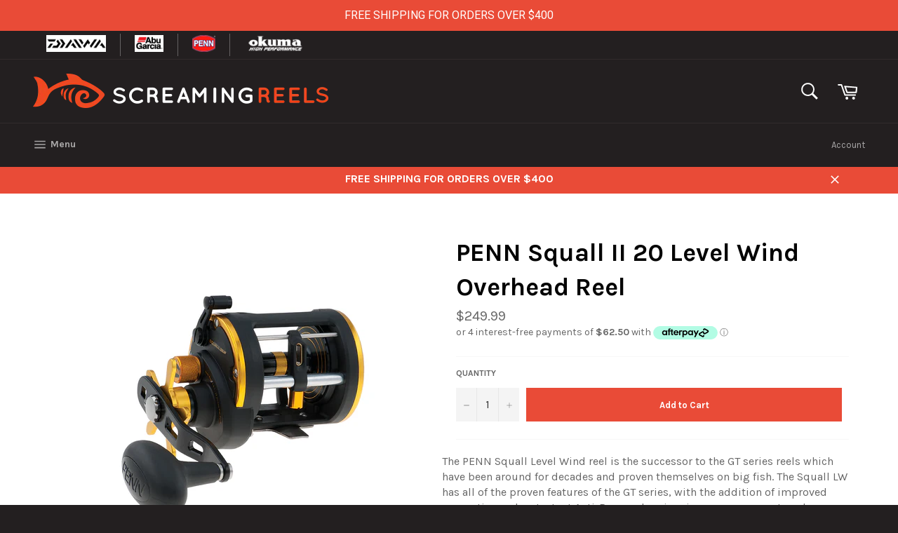

--- FILE ---
content_type: text/html; charset=utf-8
request_url: https://screamingreels.co.nz/products/penn-squall-ii-30-level-wind-overhead-reel
body_size: 35404
content:
<!doctype html>
<!--[if IE 9]> <html class="ie9 no-js" lang="en"> <![endif]-->
<!-- [if (gt IE 9)|!(IE)]><! -->
<html class="no-js" lang="en">
  <!-- <![endif] -->
  <head>
    <meta charset="utf-8">
    <meta http-equiv="X-UA-Compatible" content="IE=edge,chrome=1">
    <meta name="viewport" content="width=device-width,initial-scale=1">
    <meta name="theme-color" content="#231f20">
    <!-- Google tag (gtag.js) -->
    <script async src="https://www.googletagmanager.com/gtag/js?id=G-HNFJEGVVYZ"></script>
    <script>
      window.dataLayer = window.dataLayer || [];
      function gtag(){dataLayer.push(arguments);}
      gtag('js', new Date());

      gtag('config', 'G-HNFJEGVVYZ');
    </script>

    <!-- Google Tag Manager -->
    <script>
      (function(w,d,s,l,i){w[l]=w[l]||[];w[l].push({'gtm.start':
      new Date().getTime(),event:'gtm.js'});var f=d.getElementsByTagName(s)[0],
      j=d.createElement(s),dl=l!='dataLayer'?'&l='+l:'';j.async=true;j.src=
      'https://www.googletagmanager.com/gtm.js?id='+i+dl;f.parentNode.insertBefore(j,f);
      })(window,document,'script','dataLayer','GTM-P6PHHPT');
    </script>
    <!-- End Google Tag Manager -->
    
      <link rel="shortcut icon" href="//screamingreels.co.nz/cdn/shop/files/fav_32x32.png?v=1613183393" type="image/png">
    

    <link rel="canonical" href="https://screamingreels.co.nz/products/penn-squall-ii-30-level-wind-overhead-reel">
    <script src="https://kit.fontawesome.com/cf7cd17fa6.js" crossorigin="anonymous"></script>
    
      <title>
        PENN Squall II 20 Level Wind Overhead Reel
      </title>
    
    
    <!-- &ndash; Screaming Reels -->
    
    
      <meta name="description" content="With anti-reverse bearing technology and a extra features, the PENN Squall II 20 overhead reel is a great choice. For extra information, visit our site.">
    

    <!-- /snippets/social-meta-tags.liquid -->




<meta property="og:site_name" content="Screaming Reels New Zealand">
<meta property="og:url" content="https://screamingreels.co.nz/products/penn-squall-ii-30-level-wind-overhead-reel">
<meta property="og:title" content="PENN Squall II 20 Level Wind Overhead Reel">
<meta property="og:type" content="product">
<meta property="og:description" content="With anti-reverse bearing technology and a extra features, the PENN Squall II 20 overhead reel is a great choice. For extra information, visit our site.">

  <meta property="og:price:amount" content="249.99">
  <meta property="og:price:currency" content="NZD">

<meta property="og:image" content="http://screamingreels.co.nz/cdn/shop/products/PENN-SQL20LW_1200x1200.jpg?v=1638411228">
<meta property="og:image:secure_url" content="https://screamingreels.co.nz/cdn/shop/products/PENN-SQL20LW_1200x1200.jpg?v=1638411228">


<meta name="twitter:card" content="summary_large_image">
<meta name="twitter:title" content="PENN Squall II 20 Level Wind Overhead Reel">
<meta name="twitter:description" content="With anti-reverse bearing technology and a extra features, the PENN Squall II 20 overhead reel is a great choice. For extra information, visit our site.">


    <script>
      document.documentElement.className = document.documentElement.className.replace('no-js', 'js');
    </script>

    <link href="//screamingreels.co.nz/cdn/shop/t/8/assets/theme.scss.css?v=168289890357326677211696975340" rel="stylesheet" type="text/css" media="all" />
    <link href="//screamingreels.co.nz/cdn/shop/t/8/assets/custom.scss.css?v=27755611435756631781696984974" rel="stylesheet" type="text/css" media="all" />
    
  
  
  <link href="//fonts.googleapis.com/css?family=Karla:400,700" rel="stylesheet" type="text/css" media="all" />


  



    <script>
      window.theme = window.theme || {};

      theme.strings = {
        stockAvailable: "1 available",
        addToCart: "Add to Cart",
        soldOut: "Sold out",
        unavailable: "Unavailable",
        noStockAvailable: "The item could not be added to your cart because there are not enough in stock.",
        willNotShipUntil: "Will not ship until [date]",
        willBeInStockAfter: "Will be in stock after [date]",
        totalCartDiscount: "You're saving [savings]",
        addressError: "Error looking up that address",
        addressNoResults: "No results for that address",
        addressQueryLimit: "You have exceeded the Google API usage limit. Consider upgrading to a \u003ca href=\"https:\/\/developers.google.com\/maps\/premium\/usage-limits\"\u003ePremium Plan\u003c\/a\u003e.",
        authError: "There was a problem authenticating your Google Maps API Key."
      };
    </script>

    <!-- [if (gt IE 9)|!(IE)]><! -->
    <script src="//screamingreels.co.nz/cdn/shop/t/8/assets/lazysizes.min.js?v=56045284683979784691617145985" async="async"></script>
    <!-- <![endif] -->
    <!--[if lte IE 9]> <script src="//screamingreels.co.nz/cdn/shop/t/8/assets/lazysizes.min.js?v=56045284683979784691617145985"></script> <![endif]-->

    

    <!-- [if (gt IE 9)|!(IE)]><! -->
    <script src="//screamingreels.co.nz/cdn/shop/t/8/assets/vendor.js?v=39418018684300761971617145988" defer="defer"></script>
    <!-- <![endif] -->
    <!--[if lt IE 9]> <script src="//screamingreels.co.nz/cdn/shop/t/8/assets/vendor.js?v=39418018684300761971617145988"></script> <![endif]-->

    
      <script>
        window.theme = window.theme || {};
        theme.moneyFormat = "${{amount}}";
      </script>
    

    <!-- [if (gt IE 9)|!(IE)]><! -->
    <script src="//screamingreels.co.nz/cdn/shop/t/8/assets/theme.js?v=113665010335343484411617145986" defer="defer"></script>
    <!-- <![endif] -->
    <!--[if lte IE 9]> <script src="//screamingreels.co.nz/cdn/shop/t/8/assets/theme.js?v=113665010335343484411617145986"></script> <![endif]-->

    <script>window.performance && window.performance.mark && window.performance.mark('shopify.content_for_header.start');</script><meta name="google-site-verification" content="9K4VLeB9Yse3X-gkLExkz_RP_9089ZJOQDQ-Xz9onY4">
<meta id="shopify-digital-wallet" name="shopify-digital-wallet" content="/26409520/digital_wallets/dialog">
<meta name="shopify-checkout-api-token" content="7e0db1c3178b561571bbb436952f8dea">
<link rel="alternate" type="application/json+oembed" href="https://screamingreels.co.nz/products/penn-squall-ii-30-level-wind-overhead-reel.oembed">
<script async="async" src="/checkouts/internal/preloads.js?locale=en-NZ"></script>
<link rel="preconnect" href="https://shop.app" crossorigin="anonymous">
<script async="async" src="https://shop.app/checkouts/internal/preloads.js?locale=en-NZ&shop_id=26409520" crossorigin="anonymous"></script>
<script id="shopify-features" type="application/json">{"accessToken":"7e0db1c3178b561571bbb436952f8dea","betas":["rich-media-storefront-analytics"],"domain":"screamingreels.co.nz","predictiveSearch":true,"shopId":26409520,"locale":"en"}</script>
<script>var Shopify = Shopify || {};
Shopify.shop = "screaming-reels-new-zealand.myshopify.com";
Shopify.locale = "en";
Shopify.currency = {"active":"NZD","rate":"1.0"};
Shopify.country = "NZ";
Shopify.theme = {"name":"Copy for Laybuy","id":120192598063,"schema_name":"Venture","schema_version":"2.5.2","theme_store_id":775,"role":"main"};
Shopify.theme.handle = "null";
Shopify.theme.style = {"id":null,"handle":null};
Shopify.cdnHost = "screamingreels.co.nz/cdn";
Shopify.routes = Shopify.routes || {};
Shopify.routes.root = "/";</script>
<script type="module">!function(o){(o.Shopify=o.Shopify||{}).modules=!0}(window);</script>
<script>!function(o){function n(){var o=[];function n(){o.push(Array.prototype.slice.apply(arguments))}return n.q=o,n}var t=o.Shopify=o.Shopify||{};t.loadFeatures=n(),t.autoloadFeatures=n()}(window);</script>
<script>
  window.ShopifyPay = window.ShopifyPay || {};
  window.ShopifyPay.apiHost = "shop.app\/pay";
  window.ShopifyPay.redirectState = null;
</script>
<script id="shop-js-analytics" type="application/json">{"pageType":"product"}</script>
<script defer="defer" async type="module" src="//screamingreels.co.nz/cdn/shopifycloud/shop-js/modules/v2/client.init-shop-cart-sync_BdyHc3Nr.en.esm.js"></script>
<script defer="defer" async type="module" src="//screamingreels.co.nz/cdn/shopifycloud/shop-js/modules/v2/chunk.common_Daul8nwZ.esm.js"></script>
<script type="module">
  await import("//screamingreels.co.nz/cdn/shopifycloud/shop-js/modules/v2/client.init-shop-cart-sync_BdyHc3Nr.en.esm.js");
await import("//screamingreels.co.nz/cdn/shopifycloud/shop-js/modules/v2/chunk.common_Daul8nwZ.esm.js");

  window.Shopify.SignInWithShop?.initShopCartSync?.({"fedCMEnabled":true,"windoidEnabled":true});

</script>
<script>
  window.Shopify = window.Shopify || {};
  if (!window.Shopify.featureAssets) window.Shopify.featureAssets = {};
  window.Shopify.featureAssets['shop-js'] = {"shop-cart-sync":["modules/v2/client.shop-cart-sync_QYOiDySF.en.esm.js","modules/v2/chunk.common_Daul8nwZ.esm.js"],"init-fed-cm":["modules/v2/client.init-fed-cm_DchLp9rc.en.esm.js","modules/v2/chunk.common_Daul8nwZ.esm.js"],"shop-button":["modules/v2/client.shop-button_OV7bAJc5.en.esm.js","modules/v2/chunk.common_Daul8nwZ.esm.js"],"init-windoid":["modules/v2/client.init-windoid_DwxFKQ8e.en.esm.js","modules/v2/chunk.common_Daul8nwZ.esm.js"],"shop-cash-offers":["modules/v2/client.shop-cash-offers_DWtL6Bq3.en.esm.js","modules/v2/chunk.common_Daul8nwZ.esm.js","modules/v2/chunk.modal_CQq8HTM6.esm.js"],"shop-toast-manager":["modules/v2/client.shop-toast-manager_CX9r1SjA.en.esm.js","modules/v2/chunk.common_Daul8nwZ.esm.js"],"init-shop-email-lookup-coordinator":["modules/v2/client.init-shop-email-lookup-coordinator_UhKnw74l.en.esm.js","modules/v2/chunk.common_Daul8nwZ.esm.js"],"pay-button":["modules/v2/client.pay-button_DzxNnLDY.en.esm.js","modules/v2/chunk.common_Daul8nwZ.esm.js"],"avatar":["modules/v2/client.avatar_BTnouDA3.en.esm.js"],"init-shop-cart-sync":["modules/v2/client.init-shop-cart-sync_BdyHc3Nr.en.esm.js","modules/v2/chunk.common_Daul8nwZ.esm.js"],"shop-login-button":["modules/v2/client.shop-login-button_D8B466_1.en.esm.js","modules/v2/chunk.common_Daul8nwZ.esm.js","modules/v2/chunk.modal_CQq8HTM6.esm.js"],"init-customer-accounts-sign-up":["modules/v2/client.init-customer-accounts-sign-up_C8fpPm4i.en.esm.js","modules/v2/client.shop-login-button_D8B466_1.en.esm.js","modules/v2/chunk.common_Daul8nwZ.esm.js","modules/v2/chunk.modal_CQq8HTM6.esm.js"],"init-shop-for-new-customer-accounts":["modules/v2/client.init-shop-for-new-customer-accounts_CVTO0Ztu.en.esm.js","modules/v2/client.shop-login-button_D8B466_1.en.esm.js","modules/v2/chunk.common_Daul8nwZ.esm.js","modules/v2/chunk.modal_CQq8HTM6.esm.js"],"init-customer-accounts":["modules/v2/client.init-customer-accounts_dRgKMfrE.en.esm.js","modules/v2/client.shop-login-button_D8B466_1.en.esm.js","modules/v2/chunk.common_Daul8nwZ.esm.js","modules/v2/chunk.modal_CQq8HTM6.esm.js"],"shop-follow-button":["modules/v2/client.shop-follow-button_CkZpjEct.en.esm.js","modules/v2/chunk.common_Daul8nwZ.esm.js","modules/v2/chunk.modal_CQq8HTM6.esm.js"],"lead-capture":["modules/v2/client.lead-capture_BntHBhfp.en.esm.js","modules/v2/chunk.common_Daul8nwZ.esm.js","modules/v2/chunk.modal_CQq8HTM6.esm.js"],"checkout-modal":["modules/v2/client.checkout-modal_CfxcYbTm.en.esm.js","modules/v2/chunk.common_Daul8nwZ.esm.js","modules/v2/chunk.modal_CQq8HTM6.esm.js"],"shop-login":["modules/v2/client.shop-login_Da4GZ2H6.en.esm.js","modules/v2/chunk.common_Daul8nwZ.esm.js","modules/v2/chunk.modal_CQq8HTM6.esm.js"],"payment-terms":["modules/v2/client.payment-terms_MV4M3zvL.en.esm.js","modules/v2/chunk.common_Daul8nwZ.esm.js","modules/v2/chunk.modal_CQq8HTM6.esm.js"]};
</script>
<script>(function() {
  var isLoaded = false;
  function asyncLoad() {
    if (isLoaded) return;
    isLoaded = true;
    var urls = ["https:\/\/swymv3free-01.azureedge.net\/code\/swym-shopify.js?shop=screaming-reels-new-zealand.myshopify.com","https:\/\/swift.perfectapps.io\/store\/assets\/dist\/js\/main.min.js?v=1_1659411570\u0026shop=screaming-reels-new-zealand.myshopify.com","https:\/\/cdn.hextom.com\/js\/quickannouncementbar.js?shop=screaming-reels-new-zealand.myshopify.com","https:\/\/a.mailmunch.co\/widgets\/site-467962-76d06646fcd5aabea4dc98b9558e9431836d03c8.js?shop=screaming-reels-new-zealand.myshopify.com"];
    for (var i = 0; i < urls.length; i++) {
      var s = document.createElement('script');
      s.type = 'text/javascript';
      s.async = true;
      s.src = urls[i];
      var x = document.getElementsByTagName('script')[0];
      x.parentNode.insertBefore(s, x);
    }
  };
  if(window.attachEvent) {
    window.attachEvent('onload', asyncLoad);
  } else {
    window.addEventListener('load', asyncLoad, false);
  }
})();</script>
<script id="__st">var __st={"a":26409520,"offset":46800,"reqid":"32f984a0-49b1-4810-9583-e4609abdab56-1768995541","pageurl":"screamingreels.co.nz\/products\/penn-squall-ii-30-level-wind-overhead-reel","u":"b15ad6999a06","p":"product","rtyp":"product","rid":6810894041135};</script>
<script>window.ShopifyPaypalV4VisibilityTracking = true;</script>
<script id="captcha-bootstrap">!function(){'use strict';const t='contact',e='account',n='new_comment',o=[[t,t],['blogs',n],['comments',n],[t,'customer']],c=[[e,'customer_login'],[e,'guest_login'],[e,'recover_customer_password'],[e,'create_customer']],r=t=>t.map((([t,e])=>`form[action*='/${t}']:not([data-nocaptcha='true']) input[name='form_type'][value='${e}']`)).join(','),a=t=>()=>t?[...document.querySelectorAll(t)].map((t=>t.form)):[];function s(){const t=[...o],e=r(t);return a(e)}const i='password',u='form_key',d=['recaptcha-v3-token','g-recaptcha-response','h-captcha-response',i],f=()=>{try{return window.sessionStorage}catch{return}},m='__shopify_v',_=t=>t.elements[u];function p(t,e,n=!1){try{const o=window.sessionStorage,c=JSON.parse(o.getItem(e)),{data:r}=function(t){const{data:e,action:n}=t;return t[m]||n?{data:e,action:n}:{data:t,action:n}}(c);for(const[e,n]of Object.entries(r))t.elements[e]&&(t.elements[e].value=n);n&&o.removeItem(e)}catch(o){console.error('form repopulation failed',{error:o})}}const l='form_type',E='cptcha';function T(t){t.dataset[E]=!0}const w=window,h=w.document,L='Shopify',v='ce_forms',y='captcha';let A=!1;((t,e)=>{const n=(g='f06e6c50-85a8-45c8-87d0-21a2b65856fe',I='https://cdn.shopify.com/shopifycloud/storefront-forms-hcaptcha/ce_storefront_forms_captcha_hcaptcha.v1.5.2.iife.js',D={infoText:'Protected by hCaptcha',privacyText:'Privacy',termsText:'Terms'},(t,e,n)=>{const o=w[L][v],c=o.bindForm;if(c)return c(t,g,e,D).then(n);var r;o.q.push([[t,g,e,D],n]),r=I,A||(h.body.append(Object.assign(h.createElement('script'),{id:'captcha-provider',async:!0,src:r})),A=!0)});var g,I,D;w[L]=w[L]||{},w[L][v]=w[L][v]||{},w[L][v].q=[],w[L][y]=w[L][y]||{},w[L][y].protect=function(t,e){n(t,void 0,e),T(t)},Object.freeze(w[L][y]),function(t,e,n,w,h,L){const[v,y,A,g]=function(t,e,n){const i=e?o:[],u=t?c:[],d=[...i,...u],f=r(d),m=r(i),_=r(d.filter((([t,e])=>n.includes(e))));return[a(f),a(m),a(_),s()]}(w,h,L),I=t=>{const e=t.target;return e instanceof HTMLFormElement?e:e&&e.form},D=t=>v().includes(t);t.addEventListener('submit',(t=>{const e=I(t);if(!e)return;const n=D(e)&&!e.dataset.hcaptchaBound&&!e.dataset.recaptchaBound,o=_(e),c=g().includes(e)&&(!o||!o.value);(n||c)&&t.preventDefault(),c&&!n&&(function(t){try{if(!f())return;!function(t){const e=f();if(!e)return;const n=_(t);if(!n)return;const o=n.value;o&&e.removeItem(o)}(t);const e=Array.from(Array(32),(()=>Math.random().toString(36)[2])).join('');!function(t,e){_(t)||t.append(Object.assign(document.createElement('input'),{type:'hidden',name:u})),t.elements[u].value=e}(t,e),function(t,e){const n=f();if(!n)return;const o=[...t.querySelectorAll(`input[type='${i}']`)].map((({name:t})=>t)),c=[...d,...o],r={};for(const[a,s]of new FormData(t).entries())c.includes(a)||(r[a]=s);n.setItem(e,JSON.stringify({[m]:1,action:t.action,data:r}))}(t,e)}catch(e){console.error('failed to persist form',e)}}(e),e.submit())}));const S=(t,e)=>{t&&!t.dataset[E]&&(n(t,e.some((e=>e===t))),T(t))};for(const o of['focusin','change'])t.addEventListener(o,(t=>{const e=I(t);D(e)&&S(e,y())}));const B=e.get('form_key'),M=e.get(l),P=B&&M;t.addEventListener('DOMContentLoaded',(()=>{const t=y();if(P)for(const e of t)e.elements[l].value===M&&p(e,B);[...new Set([...A(),...v().filter((t=>'true'===t.dataset.shopifyCaptcha))])].forEach((e=>S(e,t)))}))}(h,new URLSearchParams(w.location.search),n,t,e,['guest_login'])})(!0,!0)}();</script>
<script integrity="sha256-4kQ18oKyAcykRKYeNunJcIwy7WH5gtpwJnB7kiuLZ1E=" data-source-attribution="shopify.loadfeatures" defer="defer" src="//screamingreels.co.nz/cdn/shopifycloud/storefront/assets/storefront/load_feature-a0a9edcb.js" crossorigin="anonymous"></script>
<script crossorigin="anonymous" defer="defer" src="//screamingreels.co.nz/cdn/shopifycloud/storefront/assets/shopify_pay/storefront-65b4c6d7.js?v=20250812"></script>
<script data-source-attribution="shopify.dynamic_checkout.dynamic.init">var Shopify=Shopify||{};Shopify.PaymentButton=Shopify.PaymentButton||{isStorefrontPortableWallets:!0,init:function(){window.Shopify.PaymentButton.init=function(){};var t=document.createElement("script");t.src="https://screamingreels.co.nz/cdn/shopifycloud/portable-wallets/latest/portable-wallets.en.js",t.type="module",document.head.appendChild(t)}};
</script>
<script data-source-attribution="shopify.dynamic_checkout.buyer_consent">
  function portableWalletsHideBuyerConsent(e){var t=document.getElementById("shopify-buyer-consent"),n=document.getElementById("shopify-subscription-policy-button");t&&n&&(t.classList.add("hidden"),t.setAttribute("aria-hidden","true"),n.removeEventListener("click",e))}function portableWalletsShowBuyerConsent(e){var t=document.getElementById("shopify-buyer-consent"),n=document.getElementById("shopify-subscription-policy-button");t&&n&&(t.classList.remove("hidden"),t.removeAttribute("aria-hidden"),n.addEventListener("click",e))}window.Shopify?.PaymentButton&&(window.Shopify.PaymentButton.hideBuyerConsent=portableWalletsHideBuyerConsent,window.Shopify.PaymentButton.showBuyerConsent=portableWalletsShowBuyerConsent);
</script>
<script data-source-attribution="shopify.dynamic_checkout.cart.bootstrap">document.addEventListener("DOMContentLoaded",(function(){function t(){return document.querySelector("shopify-accelerated-checkout-cart, shopify-accelerated-checkout")}if(t())Shopify.PaymentButton.init();else{new MutationObserver((function(e,n){t()&&(Shopify.PaymentButton.init(),n.disconnect())})).observe(document.body,{childList:!0,subtree:!0})}}));
</script>
<link id="shopify-accelerated-checkout-styles" rel="stylesheet" media="screen" href="https://screamingreels.co.nz/cdn/shopifycloud/portable-wallets/latest/accelerated-checkout-backwards-compat.css" crossorigin="anonymous">
<style id="shopify-accelerated-checkout-cart">
        #shopify-buyer-consent {
  margin-top: 1em;
  display: inline-block;
  width: 100%;
}

#shopify-buyer-consent.hidden {
  display: none;
}

#shopify-subscription-policy-button {
  background: none;
  border: none;
  padding: 0;
  text-decoration: underline;
  font-size: inherit;
  cursor: pointer;
}

#shopify-subscription-policy-button::before {
  box-shadow: none;
}

      </style>

<script>window.performance && window.performance.mark && window.performance.mark('shopify.content_for_header.end');</script>
    <script type="text/javascript">
      var jiltStorefrontParams = {"capture_email_on_add_to_cart":0,"platform":"shopify","popover_dismiss_message":"Your email and cart are saved so we can send you email reminders about this order.","shop_uuid":"06d6b975-9513-4ad7-804c-f4caeb960ac8"}; 
    </script>

    
				        <style>
				            .intl-tel-input .country-list .country-name,.intl-tel-input .country-list .dial-code,.intl-tel-input .country-list .flag-box{vertical-align:middle }.intl-tel-input{position:relative;display:block }.intl-tel-input *{box-sizing:border-box;-moz-box-sizing:border-box }.intl-tel-input .hide{display:none }.intl-tel-input .v-hide{visibility:hidden }.intl-tel-input input,.intl-tel-input input[type=tel],.intl-tel-input input[type=text]{position:relative;z-index:0;margin-top:0!important;margin-bottom:0!important;padding-right:36px;margin-right:0 }.intl-tel-input .flag-container{position:absolute;top:0;bottom:0;right:0;padding:1px }.intl-tel-input .selected-flag{z-index:1;position:relative;width:36px;height:100%;padding:0 0 0 8px }.intl-tel-input .selected-flag .iti-flag{position:absolute;top:0;bottom:0;margin:auto }.intl-tel-input .selected-flag .iti-arrow{position:absolute;top:50%;margin-top:-2px;right:6px;width:0;height:0;border-left:3px solid transparent;border-right:3px solid transparent;border-top:4px solid #555 }.intl-tel-input .selected-flag .iti-arrow.up{border-top:none;border-bottom:4px solid #555 }.intl-tel-input .country-list{position:absolute;z-index:2;list-style:none;text-align:left;padding:0;margin:0 0 0 -1px;box-shadow:1px 1px 4px rgba(0,0,0,.2);background-color:#fff;border:1px solid #CCC;white-space:nowrap;max-height:200px;overflow-y:scroll }.intl-tel-input .country-list .country.highlight,.intl-tel-input.allow-dropdown .flag-container:hover .selected-flag{background-color:rgba(0,0,0,.05) }.intl-tel-input .country-list.dropup{bottom:100%;margin-bottom:-1px }.intl-tel-input .country-list .flag-box{display:inline-block;width:20px }@media (max-width:500px){.intl-tel-input .country-list{white-space:normal }}.intl-tel-input .country-list .divider{padding-bottom:5px;margin-bottom:5px;border-bottom:1px solid #CCC }.intl-tel-input .country-list .country{padding:5px 10px }.intl-tel-input .country-list .country .dial-code{color:#999 }.intl-tel-input .country-list .country-name,.intl-tel-input .country-list .flag-box{margin-right:6px }.intl-tel-input.allow-dropdown input,.intl-tel-input.allow-dropdown input[type=tel],.intl-tel-input.allow-dropdown input[type=text],.intl-tel-input.separate-dial-code input,.intl-tel-input.separate-dial-code input[type=tel],.intl-tel-input.separate-dial-code input[type=text]{padding-right:6px;padding-left:52px;margin-left:0 }.intl-tel-input.allow-dropdown .flag-container,.intl-tel-input.separate-dial-code .flag-container{right:auto;left:0 }.intl-tel-input.allow-dropdown .selected-flag,.intl-tel-input.separate-dial-code .selected-flag{width:46px }.intl-tel-input.allow-dropdown .flag-container:hover{cursor:pointer }.intl-tel-input.allow-dropdown input[disabled]+.flag-container:hover,.intl-tel-input.allow-dropdown input[readonly]+.flag-container:hover{cursor:default }.intl-tel-input.allow-dropdown input[disabled]+.flag-container:hover .selected-flag,.intl-tel-input.allow-dropdown input[readonly]+.flag-container:hover .selected-flag{background-color:transparent }.intl-tel-input.separate-dial-code .selected-flag{background-color:rgba(0,0,0,.05);display:table }.intl-tel-input.separate-dial-code .selected-dial-code{display:table-cell;vertical-align:middle;padding-left:28px }.intl-tel-input.separate-dial-code.iti-sdc-2 input,.intl-tel-input.separate-dial-code.iti-sdc-2 input[type=tel],.intl-tel-input.separate-dial-code.iti-sdc-2 input[type=text]{padding-left:66px }.intl-tel-input.separate-dial-code.iti-sdc-2 .selected-flag{width:60px }.intl-tel-input.separate-dial-code.allow-dropdown.iti-sdc-2 input,.intl-tel-input.separate-dial-code.allow-dropdown.iti-sdc-2 input[type=tel],.intl-tel-input.separate-dial-code.allow-dropdown.iti-sdc-2 input[type=text]{padding-left:76px }.intl-tel-input.separate-dial-code.allow-dropdown.iti-sdc-2 .selected-flag{width:70px }.intl-tel-input.separate-dial-code.iti-sdc-3 input,.intl-tel-input.separate-dial-code.iti-sdc-3 input[type=tel],.intl-tel-input.separate-dial-code.iti-sdc-3 input[type=text]{padding-left:74px }.intl-tel-input.separate-dial-code.iti-sdc-3 .selected-flag{width:68px }.intl-tel-input.separate-dial-code.allow-dropdown.iti-sdc-3 input,.intl-tel-input.separate-dial-code.allow-dropdown.iti-sdc-3 input[type=tel],.intl-tel-input.separate-dial-code.allow-dropdown.iti-sdc-3 input[type=text]{padding-left:84px }.intl-tel-input.separate-dial-code.allow-dropdown.iti-sdc-3 .selected-flag{width:78px }.intl-tel-input.separate-dial-code.iti-sdc-4 input,.intl-tel-input.separate-dial-code.iti-sdc-4 input[type=tel],.intl-tel-input.separate-dial-code.iti-sdc-4 input[type=text]{padding-left:82px }.intl-tel-input.separate-dial-code.iti-sdc-4 .selected-flag{width:76px }.intl-tel-input.separate-dial-code.allow-dropdown.iti-sdc-4 input,.intl-tel-input.separate-dial-code.allow-dropdown.iti-sdc-4 input[type=tel],.intl-tel-input.separate-dial-code.allow-dropdown.iti-sdc-4 input[type=text]{padding-left:92px }.intl-tel-input.separate-dial-code.allow-dropdown.iti-sdc-4 .selected-flag{width:86px }.intl-tel-input.separate-dial-code.iti-sdc-5 input,.intl-tel-input.separate-dial-code.iti-sdc-5 input[type=tel],.intl-tel-input.separate-dial-code.iti-sdc-5 input[type=text]{padding-left:90px }.intl-tel-input.separate-dial-code.iti-sdc-5 .selected-flag{width:84px }.intl-tel-input.separate-dial-code.allow-dropdown.iti-sdc-5 input,.intl-tel-input.separate-dial-code.allow-dropdown.iti-sdc-5 input[type=tel],.intl-tel-input.separate-dial-code.allow-dropdown.iti-sdc-5 input[type=text]{padding-left:100px }.intl-tel-input.separate-dial-code.allow-dropdown.iti-sdc-5 .selected-flag{width:94px }.intl-tel-input.iti-container{position:absolute;top:-1000px;left:-1000px;z-index:1060;padding:1px }.intl-tel-input.iti-container:hover{cursor:pointer }.iti-mobile .intl-tel-input.iti-container{top:30px;bottom:30px;left:30px;right:30px;position:fixed; z-index: 99999;}.iti-mobile .intl-tel-input .country-list{max-height:100%;width:100% }.iti-mobile .intl-tel-input .country-list .country{padding:10px;line-height:1.5em }.iti-flag{width:20px }.iti-flag.be{width:18px }.iti-flag.ch{width:15px }.iti-flag.mc{width:19px }.iti-flag.ac{height:10px;background-position:0 0 }.iti-flag.ad{height:14px;background-position:-22px 0 }.iti-flag.ae{height:10px;background-position:-44px 0 }.iti-flag.af{height:14px;background-position:-66px 0 }.iti-flag.ag{height:14px;background-position:-88px 0 }.iti-flag.ai{height:10px;background-position:-110px 0 }.iti-flag.al{height:15px;background-position:-132px 0 }.iti-flag.am{height:10px;background-position:-154px 0 }.iti-flag.ao{height:14px;background-position:-176px 0 }.iti-flag.aq{height:14px;background-position:-198px 0 }.iti-flag.ar{height:13px;background-position:-220px 0 }.iti-flag.as{height:10px;background-position:-242px 0 }.iti-flag.at{height:14px;background-position:-264px 0 }.iti-flag.au{height:10px;background-position:-286px 0 }.iti-flag.aw{height:14px;background-position:-308px 0 }.iti-flag.ax{height:13px;background-position:-330px 0 }.iti-flag.az{height:10px;background-position:-352px 0 }.iti-flag.ba{height:10px;background-position:-374px 0 }.iti-flag.bb{height:14px;background-position:-396px 0 }.iti-flag.bd{height:12px;background-position:-418px 0 }.iti-flag.be{height:15px;background-position:-440px 0 }.iti-flag.bf{height:14px;background-position:-460px 0 }.iti-flag.bg{height:12px;background-position:-482px 0 }.iti-flag.bh{height:12px;background-position:-504px 0 }.iti-flag.bi{height:12px;background-position:-526px 0 }.iti-flag.bj{height:14px;background-position:-548px 0 }.iti-flag.bl{height:14px;background-position:-570px 0 }.iti-flag.bm{height:10px;background-position:-592px 0 }.iti-flag.bn{height:10px;background-position:-614px 0 }.iti-flag.bo{height:14px;background-position:-636px 0 }.iti-flag.bq{height:14px;background-position:-658px 0 }.iti-flag.br{height:14px;background-position:-680px 0 }.iti-flag.bs{height:10px;background-position:-702px 0 }.iti-flag.bt{height:14px;background-position:-724px 0 }.iti-flag.bv{height:15px;background-position:-746px 0 }.iti-flag.bw{height:14px;background-position:-768px 0 }.iti-flag.by{height:10px;background-position:-790px 0 }.iti-flag.bz{height:14px;background-position:-812px 0 }.iti-flag.ca{height:10px;background-position:-834px 0 }.iti-flag.cc{height:10px;background-position:-856px 0 }.iti-flag.cd{height:15px;background-position:-878px 0 }.iti-flag.cf{height:14px;background-position:-900px 0 }.iti-flag.cg{height:14px;background-position:-922px 0 }.iti-flag.ch{height:15px;background-position:-944px 0 }.iti-flag.ci{height:14px;background-position:-961px 0 }.iti-flag.ck{height:10px;background-position:-983px 0 }.iti-flag.cl{height:14px;background-position:-1005px 0 }.iti-flag.cm{height:14px;background-position:-1027px 0 }.iti-flag.cn{height:14px;background-position:-1049px 0 }.iti-flag.co{height:14px;background-position:-1071px 0 }.iti-flag.cp{height:14px;background-position:-1093px 0 }.iti-flag.cr{height:12px;background-position:-1115px 0 }.iti-flag.cu{height:10px;background-position:-1137px 0 }.iti-flag.cv{height:12px;background-position:-1159px 0 }.iti-flag.cw{height:14px;background-position:-1181px 0 }.iti-flag.cx{height:10px;background-position:-1203px 0 }.iti-flag.cy{height:14px;background-position:-1225px 0 }.iti-flag.cz{height:14px;background-position:-1247px 0 }.iti-flag.de{height:12px;background-position:-1269px 0 }.iti-flag.dg{height:10px;background-position:-1291px 0 }.iti-flag.dj{height:14px;background-position:-1313px 0 }.iti-flag.dk{height:15px;background-position:-1335px 0 }.iti-flag.dm{height:10px;background-position:-1357px 0 }.iti-flag.do{height:14px;background-position:-1379px 0 }.iti-flag.dz{height:14px;background-position:-1401px 0 }.iti-flag.ea{height:14px;background-position:-1423px 0 }.iti-flag.ec{height:14px;background-position:-1445px 0 }.iti-flag.ee{height:13px;background-position:-1467px 0 }.iti-flag.eg{height:14px;background-position:-1489px 0 }.iti-flag.eh{height:10px;background-position:-1511px 0 }.iti-flag.er{height:10px;background-position:-1533px 0 }.iti-flag.es{height:14px;background-position:-1555px 0 }.iti-flag.et{height:10px;background-position:-1577px 0 }.iti-flag.eu{height:14px;background-position:-1599px 0 }.iti-flag.fi{height:12px;background-position:-1621px 0 }.iti-flag.fj{height:10px;background-position:-1643px 0 }.iti-flag.fk{height:10px;background-position:-1665px 0 }.iti-flag.fm{height:11px;background-position:-1687px 0 }.iti-flag.fo{height:15px;background-position:-1709px 0 }.iti-flag.fr{height:14px;background-position:-1731px 0 }.iti-flag.ga{height:15px;background-position:-1753px 0 }.iti-flag.gb{height:10px;background-position:-1775px 0 }.iti-flag.gd{height:12px;background-position:-1797px 0 }.iti-flag.ge{height:14px;background-position:-1819px 0 }.iti-flag.gf{height:14px;background-position:-1841px 0 }.iti-flag.gg{height:14px;background-position:-1863px 0 }.iti-flag.gh{height:14px;background-position:-1885px 0 }.iti-flag.gi{height:10px;background-position:-1907px 0 }.iti-flag.gl{height:14px;background-position:-1929px 0 }.iti-flag.gm{height:14px;background-position:-1951px 0 }.iti-flag.gn{height:14px;background-position:-1973px 0 }.iti-flag.gp{height:14px;background-position:-1995px 0 }.iti-flag.gq{height:14px;background-position:-2017px 0 }.iti-flag.gr{height:14px;background-position:-2039px 0 }.iti-flag.gs{height:10px;background-position:-2061px 0 }.iti-flag.gt{height:13px;background-position:-2083px 0 }.iti-flag.gu{height:11px;background-position:-2105px 0 }.iti-flag.gw{height:10px;background-position:-2127px 0 }.iti-flag.gy{height:12px;background-position:-2149px 0 }.iti-flag.hk{height:14px;background-position:-2171px 0 }.iti-flag.hm{height:10px;background-position:-2193px 0 }.iti-flag.hn{height:10px;background-position:-2215px 0 }.iti-flag.hr{height:10px;background-position:-2237px 0 }.iti-flag.ht{height:12px;background-position:-2259px 0 }.iti-flag.hu{height:10px;background-position:-2281px 0 }.iti-flag.ic{height:14px;background-position:-2303px 0 }.iti-flag.id{height:14px;background-position:-2325px 0 }.iti-flag.ie{height:10px;background-position:-2347px 0 }.iti-flag.il{height:15px;background-position:-2369px 0 }.iti-flag.im{height:10px;background-position:-2391px 0 }.iti-flag.in{height:14px;background-position:-2413px 0 }.iti-flag.io{height:10px;background-position:-2435px 0 }.iti-flag.iq{height:14px;background-position:-2457px 0 }.iti-flag.ir{height:12px;background-position:-2479px 0 }.iti-flag.is{height:15px;background-position:-2501px 0 }.iti-flag.it{height:14px;background-position:-2523px 0 }.iti-flag.je{height:12px;background-position:-2545px 0 }.iti-flag.jm{height:10px;background-position:-2567px 0 }.iti-flag.jo{height:10px;background-position:-2589px 0 }.iti-flag.jp{height:14px;background-position:-2611px 0 }.iti-flag.ke{height:14px;background-position:-2633px 0 }.iti-flag.kg{height:12px;background-position:-2655px 0 }.iti-flag.kh{height:13px;background-position:-2677px 0 }.iti-flag.ki{height:10px;background-position:-2699px 0 }.iti-flag.km{height:12px;background-position:-2721px 0 }.iti-flag.kn{height:14px;background-position:-2743px 0 }.iti-flag.kp{height:10px;background-position:-2765px 0 }.iti-flag.kr{height:14px;background-position:-2787px 0 }.iti-flag.kw{height:10px;background-position:-2809px 0 }.iti-flag.ky{height:10px;background-position:-2831px 0 }.iti-flag.kz{height:10px;background-position:-2853px 0 }.iti-flag.la{height:14px;background-position:-2875px 0 }.iti-flag.lb{height:14px;background-position:-2897px 0 }.iti-flag.lc{height:10px;background-position:-2919px 0 }.iti-flag.li{height:12px;background-position:-2941px 0 }.iti-flag.lk{height:10px;background-position:-2963px 0 }.iti-flag.lr{height:11px;background-position:-2985px 0 }.iti-flag.ls{height:14px;background-position:-3007px 0 }.iti-flag.lt{height:12px;background-position:-3029px 0 }.iti-flag.lu{height:12px;background-position:-3051px 0 }.iti-flag.lv{height:10px;background-position:-3073px 0 }.iti-flag.ly{height:10px;background-position:-3095px 0 }.iti-flag.ma{height:14px;background-position:-3117px 0 }.iti-flag.mc{height:15px;background-position:-3139px 0 }.iti-flag.md{height:10px;background-position:-3160px 0 }.iti-flag.me{height:10px;background-position:-3182px 0 }.iti-flag.mf{height:14px;background-position:-3204px 0 }.iti-flag.mg{height:14px;background-position:-3226px 0 }.iti-flag.mh{height:11px;background-position:-3248px 0 }.iti-flag.mk{height:10px;background-position:-3270px 0 }.iti-flag.ml{height:14px;background-position:-3292px 0 }.iti-flag.mm{height:14px;background-position:-3314px 0 }.iti-flag.mn{height:10px;background-position:-3336px 0 }.iti-flag.mo{height:14px;background-position:-3358px 0 }.iti-flag.mp{height:10px;background-position:-3380px 0 }.iti-flag.mq{height:14px;background-position:-3402px 0 }.iti-flag.mr{height:14px;background-position:-3424px 0 }.iti-flag.ms{height:10px;background-position:-3446px 0 }.iti-flag.mt{height:14px;background-position:-3468px 0 }.iti-flag.mu{height:14px;background-position:-3490px 0 }.iti-flag.mv{height:14px;background-position:-3512px 0 }.iti-flag.mw{height:14px;background-position:-3534px 0 }.iti-flag.mx{height:12px;background-position:-3556px 0 }.iti-flag.my{height:10px;background-position:-3578px 0 }.iti-flag.mz{height:14px;background-position:-3600px 0 }.iti-flag.na{height:14px;background-position:-3622px 0 }.iti-flag.nc{height:10px;background-position:-3644px 0 }.iti-flag.ne{width:18px;height:15px;background-position:-3666px 0 }.iti-flag.nf{height:10px;background-position:-3686px 0 }.iti-flag.ng{height:10px;background-position:-3708px 0 }.iti-flag.ni{height:12px;background-position:-3730px 0 }.iti-flag.nl{height:14px;background-position:-3752px 0 }.iti-flag.no{height:15px;background-position:-3774px 0 }.iti-flag.np{width:13px;height:15px;background-position:-3796px 0 }.iti-flag.nr{height:10px;background-position:-3811px 0 }.iti-flag.nu{height:10px;background-position:-3833px 0 }.iti-flag.nz{height:10px;background-position:-3855px 0 }.iti-flag.om{height:10px;background-position:-3877px 0 }.iti-flag.pa{height:14px;background-position:-3899px 0 }.iti-flag.pe{height:14px;background-position:-3921px 0 }.iti-flag.pf{height:14px;background-position:-3943px 0 }.iti-flag.pg{height:15px;background-position:-3965px 0 }.iti-flag.ph{height:10px;background-position:-3987px 0 }.iti-flag.pk{height:14px;background-position:-4009px 0 }.iti-flag.pl{height:13px;background-position:-4031px 0 }.iti-flag.pm{height:14px;background-position:-4053px 0 }.iti-flag.pn{height:10px;background-position:-4075px 0 }.iti-flag.pr{height:14px;background-position:-4097px 0 }.iti-flag.ps{height:10px;background-position:-4119px 0 }.iti-flag.pt{height:14px;background-position:-4141px 0 }.iti-flag.pw{height:13px;background-position:-4163px 0 }.iti-flag.py{height:11px;background-position:-4185px 0 }.iti-flag.qa{height:8px;background-position:-4207px 0 }.iti-flag.re{height:14px;background-position:-4229px 0 }.iti-flag.ro{height:14px;background-position:-4251px 0 }.iti-flag.rs{height:14px;background-position:-4273px 0 }.iti-flag.ru{height:14px;background-position:-4295px 0 }.iti-flag.rw{height:14px;background-position:-4317px 0 }.iti-flag.sa{height:14px;background-position:-4339px 0 }.iti-flag.sb{height:10px;background-position:-4361px 0 }.iti-flag.sc{height:10px;background-position:-4383px 0 }.iti-flag.sd{height:10px;background-position:-4405px 0 }.iti-flag.se{height:13px;background-position:-4427px 0 }.iti-flag.sg{height:14px;background-position:-4449px 0 }.iti-flag.sh{height:10px;background-position:-4471px 0 }.iti-flag.si{height:10px;background-position:-4493px 0 }.iti-flag.sj{height:15px;background-position:-4515px 0 }.iti-flag.sk{height:14px;background-position:-4537px 0 }.iti-flag.sl{height:14px;background-position:-4559px 0 }.iti-flag.sm{height:15px;background-position:-4581px 0 }.iti-flag.sn{height:14px;background-position:-4603px 0 }.iti-flag.so{height:14px;background-position:-4625px 0 }.iti-flag.sr{height:14px;background-position:-4647px 0 }.iti-flag.ss{height:10px;background-position:-4669px 0 }.iti-flag.st{height:10px;background-position:-4691px 0 }.iti-flag.sv{height:12px;background-position:-4713px 0 }.iti-flag.sx{height:14px;background-position:-4735px 0 }.iti-flag.sy{height:14px;background-position:-4757px 0 }.iti-flag.sz{height:14px;background-position:-4779px 0 }.iti-flag.ta{height:10px;background-position:-4801px 0 }.iti-flag.tc{height:10px;background-position:-4823px 0 }.iti-flag.td{height:14px;background-position:-4845px 0 }.iti-flag.tf{height:14px;background-position:-4867px 0 }.iti-flag.tg{height:13px;background-position:-4889px 0 }.iti-flag.th{height:14px;background-position:-4911px 0 }.iti-flag.tj{height:10px;background-position:-4933px 0 }.iti-flag.tk{height:10px;background-position:-4955px 0 }.iti-flag.tl{height:10px;background-position:-4977px 0 }.iti-flag.tm{height:14px;background-position:-4999px 0 }.iti-flag.tn{height:14px;background-position:-5021px 0 }.iti-flag.to{height:10px;background-position:-5043px 0 }.iti-flag.tr{height:14px;background-position:-5065px 0 }.iti-flag.tt{height:12px;background-position:-5087px 0 }.iti-flag.tv{height:10px;background-position:-5109px 0 }.iti-flag.tw{height:14px;background-position:-5131px 0 }.iti-flag.tz{height:14px;background-position:-5153px 0 }.iti-flag.ua{height:14px;background-position:-5175px 0 }.iti-flag.ug{height:14px;background-position:-5197px 0 }.iti-flag.um{height:11px;background-position:-5219px 0 }.iti-flag.un{height:14px;background-position:-5241px 0 }.iti-flag.us{height:11px;background-position:-5263px 0 }.iti-flag.uy{height:14px;background-position:-5285px 0 }.iti-flag.uz{height:10px;background-position:-5307px 0 }.iti-flag.va{width:15px;height:15px;background-position:-5329px 0 }.iti-flag.vc{height:14px;background-position:-5346px 0 }.iti-flag.ve{height:14px;background-position:-5368px 0 }.iti-flag.vg{height:10px;background-position:-5390px 0 }.iti-flag.vi{height:14px;background-position:-5412px 0 }.iti-flag.vn{height:14px;background-position:-5434px 0  }.iti-flag.vu{height:12px;background-position:-5456px 0 }.iti-flag.wf{height:14px;background-position:-5478px 0 }.iti-flag.ws{height:10px;background-position:-5500px 0 }.iti-flag.xk{height:15px;background-position:-5522px 0 }.iti-flag.ye{height:14px;background-position:-5544px 0 }.iti-flag.yt{height:14px;background-position:-5566px 0 }.iti-flag.za{height:14px;background-position:-5588px 0 }.iti-flag.zm{height:14px;background-position:-5610px 0 }.iti-flag.zw{height:10px;background-position:-5632px 0 }.iti-flag{height:15px;box-shadow:0 0 1px 0 #888;background-image:url(https://productoption.hulkapps.com/images/flags.png);background-repeat:no-repeat;background-color:#DBDBDB;background-position:20px 0 }@media (-webkit-min-device-pixel-ratio:2),(min-resolution:192dpi){.iti-flag{background-size:5652px 15px;background-image:url(https://productoption.hulkapps.com/images/flags@2x.png) }}.iti-flag.np{background-color:transparent }.cart-property .property_name{font-weight:400;padding-right:0;min-width:auto;width:auto }.input_file+label{cursor:pointer;padding:3px 10px;width:auto;text-align:center;margin:0;background:#f4f8fb;border:1px solid #dbe1e8 }#error-msg,.hulkapps_with_discount{color:red }.discount_error{border-color:red }.edit_form input,.edit_form select,.edit_form textarea{min-height:44px!important }.hulkapps_summary{font-size:14px;display:block;color:red; }.hulkapps-summary-line-discount-code{margin:10px 0;display:block }.actual_price{text-decoration:line-through }.hide{display:none }input.error{border:1px solid #FF7C7C }#valid-msg{color:#00C900 }.edit_cart_option{margin-top:10px!important;display:none;cursor: pointer;border: 1px solid transparent;border-radius: 2px;color: #fff;font-weight: 600;text-transform: uppercase;letter-spacing: 0.08em;font-size: 14px;padding: 8px 15px;}.hulkapps_discount_hide{margin-top:10px;display:flex!important;align-items:center;justify-content:flex-end }.hulkapps_discount_code{width:auto !important;margin:0 12px 0 0 !important;}.discount_code_box{display:none;margin-bottom:10px;text-align:right }@media screen and (max-width:480px){.hulkapps_discount_code{width:100% }.hulkapps_option_name,.hulkapps_option_value{display:block!important }.hulkapp_close,.hulkapp_save{margin-bottom:8px }}@media screen and (max-width:991px){.hulkapps_option_name,.hulkapps_option_value{display:block!important;width:100%!important;max-width:100%!important }.hulkapps_discount_button{height:40px }}body.body_fixed{overflow:hidden;}select.hulkapps_dd{padding-right:30px!important }.cb_render .hulkapps_option_value label{display:flex!important;align-items:center }.dd_multi_render select{padding-right:5px!important;min-height:80px!important }.hulkapps-tooltip{position:relative;display:inline-block;cursor:pointer;vertical-align:middle }.hulkapps-tooltip img{display:block;}.hulkapps-tooltip .hulkapps-tooltip-inner{position:absolute;bottom:calc(100% + 5px);background:#000;left:-8px;color:#fff;box-shadow:0 6px 30px rgba(0,0,0,.08);opacity:0;visibility:hidden;transition:all ease-in-out .5s;border-radius:5px;font-size:13px;text-align:center;z-index:999;white-space:nowrap;padding: 7px;}.hulkapps-tooltip:hover .hulkapps-tooltip-inner{opacity:1;visibility:visible }.hulkapps-tooltip .hulkapps-tooltip-inner:after{content:"";position:absolute;top:100%;left:11px;border-width:5px;border-style:solid;border-color:#000 transparent transparent transparent;}.hulkapps-tooltip.bottom .hulkapps-tooltip-inner{bottom:auto;top:calc(100% + 5px);padding:0 }.hulkapps-tooltip.bottom .hulkapps-tooltip-inner:after{bottom:100%;top:auto;border-color:transparent transparent #000 }.hulkapps-tooltip .hulkapps-tooltip-inner.swatch-tooltip{left: 1px;}.hulkapps-tooltip .hulkapps-tooltip-inner.swatch-tooltip p{margin:0 0 5px;color:#fff;white-space:normal; }.hulkapps-tooltip .hulkapps-tooltip-inner.swatch-tooltip img{max-width:100% }.hulkapps-tooltip .hulkapps-tooltip-inner.swatch-tooltip img.circle{border-radius:50% }.hulkapp_save,button.hulkapp_close,.hulkapps_discount_button{cursor: pointer;border-radius: 2px;font-weight: 600;text-transform: none;letter-spacing: 0.08em;font-size: 14px;padding: 8px 15px;}.hulkapps-cart-original-total{display:block;}.hulkapps-tooltip .hulkapps-tooltip-inner.multiswatch-tooltip{left: 1px;}.hulkapps-tooltip .hulkapps-tooltip-inner.multiswatch-tooltip p{margin:0 0 5px;color:#fff;white-space:normal; }.hulkapps-tooltip .hulkapps-tooltip-inner.multiswatch-tooltip img{max-width:100% }.hulkapps-tooltip .hulkapps-tooltip-inner.multiswatch-tooltip img.circle{border-radius:50% }.hulkapp_save,button.hulkapp_close,.hulkapps_discount_button{cursor: pointer;border-radius: 2px;font-weight: 600;text-transform: none;letter-spacing: 0.08em;font-size: 14px;padding: 8px 15px;}.hulkapps-cart-original-total{display:block;} .discount-tag{ background: #ebebeb; padding: 5px 10px; border-radius: 5px; display: inline-block; margin-right: 30px; color: #000000;} .discount-tag .close-ajax-tag{ position: relative; width:15px; height:15px; display:inline-block; margin-left:5px; vertical-align:middle; cursor:pointer; } .discount-tag .close-ajax-tag:after, .discount-tag .close-ajax-tag:before{ content:; position:absolute; top:50%; left:50%; transform:translate(-50%, -50%) rotate(45deg); width:2px; height:10px; background-color:#3d3d3d; } .discount-tag .close-ajax-tag:before{ width:10px; height:2px; } .hulkapps_discount_code{max-width: 50%;}.discount-tag{ background: #ebebeb; padding: 5px 10px; border-radius: 5px; display: inline-block; margin-right: 30px; } .discount-tag .close-tag{ position: relative; width:15px; height:15px; display:inline-block; margin-left:5px; vertical-align:middle; cursor:pointer; } .discount-tag .close-tag:after, .discount-tag .close-tag:before{ content:''; position:absolute; top:50%; left:50%; transform:translate(-50%, -50%) rotate(45deg); width:2px; height:10px; background-color:#3d3d3d; } .discount-tag .close-tag:before{ width:10px; height:2px; } .after_discount_price{ font-weight: bold; } .final-total{ font-weight: normal; margin-right: 30px; }@media screen and (max-width:991px){body.body_fixed{position:fixed;top:0;right:0;left:0;bottom:0}} @media only screen and (max-width: 749px){ .hulkapps_swatch_option{ margin-bottom: 10px !important; }} @media (max-width: 767px){ #hulkapp_popupOverlay { padding-top: 10px !important; }.hulkapps_discount_code { width: 100% !important; }}.hulkapps-volumes{display:block;width:100%;} 
				        </style>
				        <script>
				          
				            window.hulkapps = {
				              shop_slug: "screaming-reels-new-zealand",
				              store_id: "screaming-reels-new-zealand.myshopify.com",
				              money_format: "${{amount}}",
				              cart: null,
				              product: null,
				              product_collections: null,
				              product_variants: null,
				              is_volume_discount: null,
				              is_product_option: false,
				              product_id: null,
				              page_type: null,
				              po_url: "https://productoption.hulkapps.com",
				              vd_url: "https://volumediscount.hulkapps.com",
				              customer: null
				            }
				            
				          

				          
				            window.hulkapps.page_type = "product"
				            window.hulkapps.product_id = "6810894041135";
				            window.hulkapps.product = {"id":6810894041135,"title":"PENN Squall II 20 Level Wind Overhead Reel","handle":"penn-squall-ii-30-level-wind-overhead-reel","description":"\u003cp\u003eThe PENN Squall Level Wind reel is the successor to the GT series reels which have been around for decades and proven themselves on big fish. The Squall LW has all of the proven features of the GT series, with the addition of improved gear ratios and an Instant Anti-Reverse bearing, in a more compact package. \u003c\/p\u003e\n\u003ch2\u003ePENN Squall II LW Features:\u003c\/h2\u003e\n\u003cul\u003e\n\u003cli\u003eLightweight graphite frame and sideplates\u003c\/li\u003e\n\u003cli\u003eForged and machined aluminium spool with Line Capacity Rings\u003c\/li\u003e\n\u003cli\u003eBronze main gear and stainless pinion gear\u003c\/li\u003e\n\u003cli\u003eHT-100 drag system\u003c\/li\u003e\n\u003cli\u003e2 stainless steel bearings\u003c\/li\u003e\n\u003cli\u003eInstant Anti- Reverse\u003c\/li\u003e\n\u003c\/ul\u003e\n\u003ch2\u003ePENN Squall II 20 LW Specification:\u003c\/h2\u003e\n\u003cul\u003e\n\u003cli\u003eMono Capacity (yd\/lb): 415\/17 315\/20 290\/25\u003c\/li\u003e\n\u003cli\u003eBraid Capacity (yd\/lb): 865\/20 650\/30 455\/50\u003c\/li\u003e\n\u003cli\u003eBearing Count: 3\u003c\/li\u003e\n\u003cli\u003eMax Drag: 15lb (6.8kg)\u003c\/li\u003e\n\u003cli\u003eGear Ratio: 4.9:1\u003c\/li\u003e\n\u003c\/ul\u003e\n\u003cp\u003e \u003c\/p\u003e","published_at":"2024-11-13T12:06:10+13:00","created_at":"2021-12-02T15:12:24+13:00","vendor":"PENN","type":"Overhead Reels","tags":[],"price":24999,"price_min":24999,"price_max":24999,"available":true,"price_varies":false,"compare_at_price":null,"compare_at_price_min":0,"compare_at_price_max":0,"compare_at_price_varies":false,"variants":[{"id":40284766732335,"title":"Default Title","option1":"Default Title","option2":null,"option3":null,"sku":"031324274860","requires_shipping":true,"taxable":true,"featured_image":null,"available":true,"name":"PENN Squall II 20 Level Wind Overhead Reel","public_title":null,"options":["Default Title"],"price":24999,"weight":0,"compare_at_price":null,"inventory_management":"shopify","barcode":"","requires_selling_plan":false,"selling_plan_allocations":[]}],"images":["\/\/screamingreels.co.nz\/cdn\/shop\/products\/PENN-SQL20LW.jpg?v=1638411228"],"featured_image":"\/\/screamingreels.co.nz\/cdn\/shop\/products\/PENN-SQL20LW.jpg?v=1638411228","options":["Title"],"media":[{"alt":null,"id":22772851605551,"position":1,"preview_image":{"aspect_ratio":1.0,"height":1000,"width":1000,"src":"\/\/screamingreels.co.nz\/cdn\/shop\/products\/PENN-SQL20LW.jpg?v=1638411228"},"aspect_ratio":1.0,"height":1000,"media_type":"image","src":"\/\/screamingreels.co.nz\/cdn\/shop\/products\/PENN-SQL20LW.jpg?v=1638411228","width":1000}],"requires_selling_plan":false,"selling_plan_groups":[],"content":"\u003cp\u003eThe PENN Squall Level Wind reel is the successor to the GT series reels which have been around for decades and proven themselves on big fish. The Squall LW has all of the proven features of the GT series, with the addition of improved gear ratios and an Instant Anti-Reverse bearing, in a more compact package. \u003c\/p\u003e\n\u003ch2\u003ePENN Squall II LW Features:\u003c\/h2\u003e\n\u003cul\u003e\n\u003cli\u003eLightweight graphite frame and sideplates\u003c\/li\u003e\n\u003cli\u003eForged and machined aluminium spool with Line Capacity Rings\u003c\/li\u003e\n\u003cli\u003eBronze main gear and stainless pinion gear\u003c\/li\u003e\n\u003cli\u003eHT-100 drag system\u003c\/li\u003e\n\u003cli\u003e2 stainless steel bearings\u003c\/li\u003e\n\u003cli\u003eInstant Anti- Reverse\u003c\/li\u003e\n\u003c\/ul\u003e\n\u003ch2\u003ePENN Squall II 20 LW Specification:\u003c\/h2\u003e\n\u003cul\u003e\n\u003cli\u003eMono Capacity (yd\/lb): 415\/17 315\/20 290\/25\u003c\/li\u003e\n\u003cli\u003eBraid Capacity (yd\/lb): 865\/20 650\/30 455\/50\u003c\/li\u003e\n\u003cli\u003eBearing Count: 3\u003c\/li\u003e\n\u003cli\u003eMax Drag: 15lb (6.8kg)\u003c\/li\u003e\n\u003cli\u003eGear Ratio: 4.9:1\u003c\/li\u003e\n\u003c\/ul\u003e\n\u003cp\u003e \u003c\/p\u003e"} 
				                                               
				                                               
				            window.hulkapps.product_collection = []
				            
				              window.hulkapps.product_collection.push(57915375658)
				            
				              window.hulkapps.product_collection.push(56337727530)
				            
				                                     
				            window.hulkapps.product_variant = []
				            
				              window.hulkapps.product_variant.push(40284766732335)
				            
				              
				            window.hulkapps.product_collections = window.hulkapps.product_collection.toString();
				            window.hulkapps.product_variants = window.hulkapps.product_variant.toString();                          
				                                               
				          

				        </script>

				        
				      
    
      <script src="https://volumediscount.hulkapps.com/hulkcode.js" defer="defer"></script>
    
    
 <script>
 let ps_apiURI = "https://swift-api.perfectapps.io/api";
 let ps_storeUrl = "https://swift.perfectapps.io";
 let ps_productId = "6810894041135";
 </script> 
  
 
    <style>
       .laybuy-paragraph {
      color: #666 !important;
      }
    </style>
    
    <!-- Google tag (gtag.js) -->
<script async src="https://www.googletagmanager.com/gtag/js?id=G-7DH4WHLHH4"></script>
<script>
  window.dataLayer = window.dataLayer || [];
  function gtag(){dataLayer.push(arguments);}
  gtag('js', new Date());

  gtag('config', 'G-7DH4WHLHH4');
</script>
    
  <link href="https://monorail-edge.shopifysvc.com" rel="dns-prefetch">
<script>(function(){if ("sendBeacon" in navigator && "performance" in window) {try {var session_token_from_headers = performance.getEntriesByType('navigation')[0].serverTiming.find(x => x.name == '_s').description;} catch {var session_token_from_headers = undefined;}var session_cookie_matches = document.cookie.match(/_shopify_s=([^;]*)/);var session_token_from_cookie = session_cookie_matches && session_cookie_matches.length === 2 ? session_cookie_matches[1] : "";var session_token = session_token_from_headers || session_token_from_cookie || "";function handle_abandonment_event(e) {var entries = performance.getEntries().filter(function(entry) {return /monorail-edge.shopifysvc.com/.test(entry.name);});if (!window.abandonment_tracked && entries.length === 0) {window.abandonment_tracked = true;var currentMs = Date.now();var navigation_start = performance.timing.navigationStart;var payload = {shop_id: 26409520,url: window.location.href,navigation_start,duration: currentMs - navigation_start,session_token,page_type: "product"};window.navigator.sendBeacon("https://monorail-edge.shopifysvc.com/v1/produce", JSON.stringify({schema_id: "online_store_buyer_site_abandonment/1.1",payload: payload,metadata: {event_created_at_ms: currentMs,event_sent_at_ms: currentMs}}));}}window.addEventListener('pagehide', handle_abandonment_event);}}());</script>
<script id="web-pixels-manager-setup">(function e(e,d,r,n,o){if(void 0===o&&(o={}),!Boolean(null===(a=null===(i=window.Shopify)||void 0===i?void 0:i.analytics)||void 0===a?void 0:a.replayQueue)){var i,a;window.Shopify=window.Shopify||{};var t=window.Shopify;t.analytics=t.analytics||{};var s=t.analytics;s.replayQueue=[],s.publish=function(e,d,r){return s.replayQueue.push([e,d,r]),!0};try{self.performance.mark("wpm:start")}catch(e){}var l=function(){var e={modern:/Edge?\/(1{2}[4-9]|1[2-9]\d|[2-9]\d{2}|\d{4,})\.\d+(\.\d+|)|Firefox\/(1{2}[4-9]|1[2-9]\d|[2-9]\d{2}|\d{4,})\.\d+(\.\d+|)|Chrom(ium|e)\/(9{2}|\d{3,})\.\d+(\.\d+|)|(Maci|X1{2}).+ Version\/(15\.\d+|(1[6-9]|[2-9]\d|\d{3,})\.\d+)([,.]\d+|)( \(\w+\)|)( Mobile\/\w+|) Safari\/|Chrome.+OPR\/(9{2}|\d{3,})\.\d+\.\d+|(CPU[ +]OS|iPhone[ +]OS|CPU[ +]iPhone|CPU IPhone OS|CPU iPad OS)[ +]+(15[._]\d+|(1[6-9]|[2-9]\d|\d{3,})[._]\d+)([._]\d+|)|Android:?[ /-](13[3-9]|1[4-9]\d|[2-9]\d{2}|\d{4,})(\.\d+|)(\.\d+|)|Android.+Firefox\/(13[5-9]|1[4-9]\d|[2-9]\d{2}|\d{4,})\.\d+(\.\d+|)|Android.+Chrom(ium|e)\/(13[3-9]|1[4-9]\d|[2-9]\d{2}|\d{4,})\.\d+(\.\d+|)|SamsungBrowser\/([2-9]\d|\d{3,})\.\d+/,legacy:/Edge?\/(1[6-9]|[2-9]\d|\d{3,})\.\d+(\.\d+|)|Firefox\/(5[4-9]|[6-9]\d|\d{3,})\.\d+(\.\d+|)|Chrom(ium|e)\/(5[1-9]|[6-9]\d|\d{3,})\.\d+(\.\d+|)([\d.]+$|.*Safari\/(?![\d.]+ Edge\/[\d.]+$))|(Maci|X1{2}).+ Version\/(10\.\d+|(1[1-9]|[2-9]\d|\d{3,})\.\d+)([,.]\d+|)( \(\w+\)|)( Mobile\/\w+|) Safari\/|Chrome.+OPR\/(3[89]|[4-9]\d|\d{3,})\.\d+\.\d+|(CPU[ +]OS|iPhone[ +]OS|CPU[ +]iPhone|CPU IPhone OS|CPU iPad OS)[ +]+(10[._]\d+|(1[1-9]|[2-9]\d|\d{3,})[._]\d+)([._]\d+|)|Android:?[ /-](13[3-9]|1[4-9]\d|[2-9]\d{2}|\d{4,})(\.\d+|)(\.\d+|)|Mobile Safari.+OPR\/([89]\d|\d{3,})\.\d+\.\d+|Android.+Firefox\/(13[5-9]|1[4-9]\d|[2-9]\d{2}|\d{4,})\.\d+(\.\d+|)|Android.+Chrom(ium|e)\/(13[3-9]|1[4-9]\d|[2-9]\d{2}|\d{4,})\.\d+(\.\d+|)|Android.+(UC? ?Browser|UCWEB|U3)[ /]?(15\.([5-9]|\d{2,})|(1[6-9]|[2-9]\d|\d{3,})\.\d+)\.\d+|SamsungBrowser\/(5\.\d+|([6-9]|\d{2,})\.\d+)|Android.+MQ{2}Browser\/(14(\.(9|\d{2,})|)|(1[5-9]|[2-9]\d|\d{3,})(\.\d+|))(\.\d+|)|K[Aa][Ii]OS\/(3\.\d+|([4-9]|\d{2,})\.\d+)(\.\d+|)/},d=e.modern,r=e.legacy,n=navigator.userAgent;return n.match(d)?"modern":n.match(r)?"legacy":"unknown"}(),u="modern"===l?"modern":"legacy",c=(null!=n?n:{modern:"",legacy:""})[u],f=function(e){return[e.baseUrl,"/wpm","/b",e.hashVersion,"modern"===e.buildTarget?"m":"l",".js"].join("")}({baseUrl:d,hashVersion:r,buildTarget:u}),m=function(e){var d=e.version,r=e.bundleTarget,n=e.surface,o=e.pageUrl,i=e.monorailEndpoint;return{emit:function(e){var a=e.status,t=e.errorMsg,s=(new Date).getTime(),l=JSON.stringify({metadata:{event_sent_at_ms:s},events:[{schema_id:"web_pixels_manager_load/3.1",payload:{version:d,bundle_target:r,page_url:o,status:a,surface:n,error_msg:t},metadata:{event_created_at_ms:s}}]});if(!i)return console&&console.warn&&console.warn("[Web Pixels Manager] No Monorail endpoint provided, skipping logging."),!1;try{return self.navigator.sendBeacon.bind(self.navigator)(i,l)}catch(e){}var u=new XMLHttpRequest;try{return u.open("POST",i,!0),u.setRequestHeader("Content-Type","text/plain"),u.send(l),!0}catch(e){return console&&console.warn&&console.warn("[Web Pixels Manager] Got an unhandled error while logging to Monorail."),!1}}}}({version:r,bundleTarget:l,surface:e.surface,pageUrl:self.location.href,monorailEndpoint:e.monorailEndpoint});try{o.browserTarget=l,function(e){var d=e.src,r=e.async,n=void 0===r||r,o=e.onload,i=e.onerror,a=e.sri,t=e.scriptDataAttributes,s=void 0===t?{}:t,l=document.createElement("script"),u=document.querySelector("head"),c=document.querySelector("body");if(l.async=n,l.src=d,a&&(l.integrity=a,l.crossOrigin="anonymous"),s)for(var f in s)if(Object.prototype.hasOwnProperty.call(s,f))try{l.dataset[f]=s[f]}catch(e){}if(o&&l.addEventListener("load",o),i&&l.addEventListener("error",i),u)u.appendChild(l);else{if(!c)throw new Error("Did not find a head or body element to append the script");c.appendChild(l)}}({src:f,async:!0,onload:function(){if(!function(){var e,d;return Boolean(null===(d=null===(e=window.Shopify)||void 0===e?void 0:e.analytics)||void 0===d?void 0:d.initialized)}()){var d=window.webPixelsManager.init(e)||void 0;if(d){var r=window.Shopify.analytics;r.replayQueue.forEach((function(e){var r=e[0],n=e[1],o=e[2];d.publishCustomEvent(r,n,o)})),r.replayQueue=[],r.publish=d.publishCustomEvent,r.visitor=d.visitor,r.initialized=!0}}},onerror:function(){return m.emit({status:"failed",errorMsg:"".concat(f," has failed to load")})},sri:function(e){var d=/^sha384-[A-Za-z0-9+/=]+$/;return"string"==typeof e&&d.test(e)}(c)?c:"",scriptDataAttributes:o}),m.emit({status:"loading"})}catch(e){m.emit({status:"failed",errorMsg:(null==e?void 0:e.message)||"Unknown error"})}}})({shopId: 26409520,storefrontBaseUrl: "https://screamingreels.co.nz",extensionsBaseUrl: "https://extensions.shopifycdn.com/cdn/shopifycloud/web-pixels-manager",monorailEndpoint: "https://monorail-edge.shopifysvc.com/unstable/produce_batch",surface: "storefront-renderer",enabledBetaFlags: ["2dca8a86"],webPixelsConfigList: [{"id":"386859055","configuration":"{\"config\":\"{\\\"pixel_id\\\":\\\"G-0NWHED4XJY\\\",\\\"target_country\\\":\\\"NZ\\\",\\\"gtag_events\\\":[{\\\"type\\\":\\\"begin_checkout\\\",\\\"action_label\\\":\\\"G-0NWHED4XJY\\\"},{\\\"type\\\":\\\"search\\\",\\\"action_label\\\":\\\"G-0NWHED4XJY\\\"},{\\\"type\\\":\\\"view_item\\\",\\\"action_label\\\":[\\\"G-0NWHED4XJY\\\",\\\"MC-3DP2TQ101V\\\"]},{\\\"type\\\":\\\"purchase\\\",\\\"action_label\\\":[\\\"G-0NWHED4XJY\\\",\\\"MC-3DP2TQ101V\\\"]},{\\\"type\\\":\\\"page_view\\\",\\\"action_label\\\":[\\\"G-0NWHED4XJY\\\",\\\"MC-3DP2TQ101V\\\"]},{\\\"type\\\":\\\"add_payment_info\\\",\\\"action_label\\\":\\\"G-0NWHED4XJY\\\"},{\\\"type\\\":\\\"add_to_cart\\\",\\\"action_label\\\":\\\"G-0NWHED4XJY\\\"}],\\\"enable_monitoring_mode\\\":false}\"}","eventPayloadVersion":"v1","runtimeContext":"OPEN","scriptVersion":"b2a88bafab3e21179ed38636efcd8a93","type":"APP","apiClientId":1780363,"privacyPurposes":[],"dataSharingAdjustments":{"protectedCustomerApprovalScopes":["read_customer_address","read_customer_email","read_customer_name","read_customer_personal_data","read_customer_phone"]}},{"id":"120946735","configuration":"{\"pixel_id\":\"480050278232882\",\"pixel_type\":\"facebook_pixel\"}","eventPayloadVersion":"v1","runtimeContext":"OPEN","scriptVersion":"ca16bc87fe92b6042fbaa3acc2fbdaa6","type":"APP","apiClientId":2329312,"privacyPurposes":["ANALYTICS","MARKETING","SALE_OF_DATA"],"dataSharingAdjustments":{"protectedCustomerApprovalScopes":["read_customer_address","read_customer_email","read_customer_name","read_customer_personal_data","read_customer_phone"]}},{"id":"shopify-app-pixel","configuration":"{}","eventPayloadVersion":"v1","runtimeContext":"STRICT","scriptVersion":"0450","apiClientId":"shopify-pixel","type":"APP","privacyPurposes":["ANALYTICS","MARKETING"]},{"id":"shopify-custom-pixel","eventPayloadVersion":"v1","runtimeContext":"LAX","scriptVersion":"0450","apiClientId":"shopify-pixel","type":"CUSTOM","privacyPurposes":["ANALYTICS","MARKETING"]}],isMerchantRequest: false,initData: {"shop":{"name":"Screaming Reels New Zealand","paymentSettings":{"currencyCode":"NZD"},"myshopifyDomain":"screaming-reels-new-zealand.myshopify.com","countryCode":"NZ","storefrontUrl":"https:\/\/screamingreels.co.nz"},"customer":null,"cart":null,"checkout":null,"productVariants":[{"price":{"amount":249.99,"currencyCode":"NZD"},"product":{"title":"PENN Squall II 20 Level Wind Overhead Reel","vendor":"PENN","id":"6810894041135","untranslatedTitle":"PENN Squall II 20 Level Wind Overhead Reel","url":"\/products\/penn-squall-ii-30-level-wind-overhead-reel","type":"Overhead Reels"},"id":"40284766732335","image":{"src":"\/\/screamingreels.co.nz\/cdn\/shop\/products\/PENN-SQL20LW.jpg?v=1638411228"},"sku":"031324274860","title":"Default Title","untranslatedTitle":"Default Title"}],"purchasingCompany":null},},"https://screamingreels.co.nz/cdn","fcfee988w5aeb613cpc8e4bc33m6693e112",{"modern":"","legacy":""},{"shopId":"26409520","storefrontBaseUrl":"https:\/\/screamingreels.co.nz","extensionBaseUrl":"https:\/\/extensions.shopifycdn.com\/cdn\/shopifycloud\/web-pixels-manager","surface":"storefront-renderer","enabledBetaFlags":"[\"2dca8a86\"]","isMerchantRequest":"false","hashVersion":"fcfee988w5aeb613cpc8e4bc33m6693e112","publish":"custom","events":"[[\"page_viewed\",{}],[\"product_viewed\",{\"productVariant\":{\"price\":{\"amount\":249.99,\"currencyCode\":\"NZD\"},\"product\":{\"title\":\"PENN Squall II 20 Level Wind Overhead Reel\",\"vendor\":\"PENN\",\"id\":\"6810894041135\",\"untranslatedTitle\":\"PENN Squall II 20 Level Wind Overhead Reel\",\"url\":\"\/products\/penn-squall-ii-30-level-wind-overhead-reel\",\"type\":\"Overhead Reels\"},\"id\":\"40284766732335\",\"image\":{\"src\":\"\/\/screamingreels.co.nz\/cdn\/shop\/products\/PENN-SQL20LW.jpg?v=1638411228\"},\"sku\":\"031324274860\",\"title\":\"Default Title\",\"untranslatedTitle\":\"Default Title\"}}]]"});</script><script>
  window.ShopifyAnalytics = window.ShopifyAnalytics || {};
  window.ShopifyAnalytics.meta = window.ShopifyAnalytics.meta || {};
  window.ShopifyAnalytics.meta.currency = 'NZD';
  var meta = {"product":{"id":6810894041135,"gid":"gid:\/\/shopify\/Product\/6810894041135","vendor":"PENN","type":"Overhead Reels","handle":"penn-squall-ii-30-level-wind-overhead-reel","variants":[{"id":40284766732335,"price":24999,"name":"PENN Squall II 20 Level Wind Overhead Reel","public_title":null,"sku":"031324274860"}],"remote":false},"page":{"pageType":"product","resourceType":"product","resourceId":6810894041135,"requestId":"32f984a0-49b1-4810-9583-e4609abdab56-1768995541"}};
  for (var attr in meta) {
    window.ShopifyAnalytics.meta[attr] = meta[attr];
  }
</script>
<script class="analytics">
  (function () {
    var customDocumentWrite = function(content) {
      var jquery = null;

      if (window.jQuery) {
        jquery = window.jQuery;
      } else if (window.Checkout && window.Checkout.$) {
        jquery = window.Checkout.$;
      }

      if (jquery) {
        jquery('body').append(content);
      }
    };

    var hasLoggedConversion = function(token) {
      if (token) {
        return document.cookie.indexOf('loggedConversion=' + token) !== -1;
      }
      return false;
    }

    var setCookieIfConversion = function(token) {
      if (token) {
        var twoMonthsFromNow = new Date(Date.now());
        twoMonthsFromNow.setMonth(twoMonthsFromNow.getMonth() + 2);

        document.cookie = 'loggedConversion=' + token + '; expires=' + twoMonthsFromNow;
      }
    }

    var trekkie = window.ShopifyAnalytics.lib = window.trekkie = window.trekkie || [];
    if (trekkie.integrations) {
      return;
    }
    trekkie.methods = [
      'identify',
      'page',
      'ready',
      'track',
      'trackForm',
      'trackLink'
    ];
    trekkie.factory = function(method) {
      return function() {
        var args = Array.prototype.slice.call(arguments);
        args.unshift(method);
        trekkie.push(args);
        return trekkie;
      };
    };
    for (var i = 0; i < trekkie.methods.length; i++) {
      var key = trekkie.methods[i];
      trekkie[key] = trekkie.factory(key);
    }
    trekkie.load = function(config) {
      trekkie.config = config || {};
      trekkie.config.initialDocumentCookie = document.cookie;
      var first = document.getElementsByTagName('script')[0];
      var script = document.createElement('script');
      script.type = 'text/javascript';
      script.onerror = function(e) {
        var scriptFallback = document.createElement('script');
        scriptFallback.type = 'text/javascript';
        scriptFallback.onerror = function(error) {
                var Monorail = {
      produce: function produce(monorailDomain, schemaId, payload) {
        var currentMs = new Date().getTime();
        var event = {
          schema_id: schemaId,
          payload: payload,
          metadata: {
            event_created_at_ms: currentMs,
            event_sent_at_ms: currentMs
          }
        };
        return Monorail.sendRequest("https://" + monorailDomain + "/v1/produce", JSON.stringify(event));
      },
      sendRequest: function sendRequest(endpointUrl, payload) {
        // Try the sendBeacon API
        if (window && window.navigator && typeof window.navigator.sendBeacon === 'function' && typeof window.Blob === 'function' && !Monorail.isIos12()) {
          var blobData = new window.Blob([payload], {
            type: 'text/plain'
          });

          if (window.navigator.sendBeacon(endpointUrl, blobData)) {
            return true;
          } // sendBeacon was not successful

        } // XHR beacon

        var xhr = new XMLHttpRequest();

        try {
          xhr.open('POST', endpointUrl);
          xhr.setRequestHeader('Content-Type', 'text/plain');
          xhr.send(payload);
        } catch (e) {
          console.log(e);
        }

        return false;
      },
      isIos12: function isIos12() {
        return window.navigator.userAgent.lastIndexOf('iPhone; CPU iPhone OS 12_') !== -1 || window.navigator.userAgent.lastIndexOf('iPad; CPU OS 12_') !== -1;
      }
    };
    Monorail.produce('monorail-edge.shopifysvc.com',
      'trekkie_storefront_load_errors/1.1',
      {shop_id: 26409520,
      theme_id: 120192598063,
      app_name: "storefront",
      context_url: window.location.href,
      source_url: "//screamingreels.co.nz/cdn/s/trekkie.storefront.cd680fe47e6c39ca5d5df5f0a32d569bc48c0f27.min.js"});

        };
        scriptFallback.async = true;
        scriptFallback.src = '//screamingreels.co.nz/cdn/s/trekkie.storefront.cd680fe47e6c39ca5d5df5f0a32d569bc48c0f27.min.js';
        first.parentNode.insertBefore(scriptFallback, first);
      };
      script.async = true;
      script.src = '//screamingreels.co.nz/cdn/s/trekkie.storefront.cd680fe47e6c39ca5d5df5f0a32d569bc48c0f27.min.js';
      first.parentNode.insertBefore(script, first);
    };
    trekkie.load(
      {"Trekkie":{"appName":"storefront","development":false,"defaultAttributes":{"shopId":26409520,"isMerchantRequest":null,"themeId":120192598063,"themeCityHash":"17664555754422534223","contentLanguage":"en","currency":"NZD","eventMetadataId":"c50e832f-7212-4ffc-a5a1-942a9621d5c1"},"isServerSideCookieWritingEnabled":true,"monorailRegion":"shop_domain","enabledBetaFlags":["65f19447"]},"Session Attribution":{},"S2S":{"facebookCapiEnabled":true,"source":"trekkie-storefront-renderer","apiClientId":580111}}
    );

    var loaded = false;
    trekkie.ready(function() {
      if (loaded) return;
      loaded = true;

      window.ShopifyAnalytics.lib = window.trekkie;

      var originalDocumentWrite = document.write;
      document.write = customDocumentWrite;
      try { window.ShopifyAnalytics.merchantGoogleAnalytics.call(this); } catch(error) {};
      document.write = originalDocumentWrite;

      window.ShopifyAnalytics.lib.page(null,{"pageType":"product","resourceType":"product","resourceId":6810894041135,"requestId":"32f984a0-49b1-4810-9583-e4609abdab56-1768995541","shopifyEmitted":true});

      var match = window.location.pathname.match(/checkouts\/(.+)\/(thank_you|post_purchase)/)
      var token = match? match[1]: undefined;
      if (!hasLoggedConversion(token)) {
        setCookieIfConversion(token);
        window.ShopifyAnalytics.lib.track("Viewed Product",{"currency":"NZD","variantId":40284766732335,"productId":6810894041135,"productGid":"gid:\/\/shopify\/Product\/6810894041135","name":"PENN Squall II 20 Level Wind Overhead Reel","price":"249.99","sku":"031324274860","brand":"PENN","variant":null,"category":"Overhead Reels","nonInteraction":true,"remote":false},undefined,undefined,{"shopifyEmitted":true});
      window.ShopifyAnalytics.lib.track("monorail:\/\/trekkie_storefront_viewed_product\/1.1",{"currency":"NZD","variantId":40284766732335,"productId":6810894041135,"productGid":"gid:\/\/shopify\/Product\/6810894041135","name":"PENN Squall II 20 Level Wind Overhead Reel","price":"249.99","sku":"031324274860","brand":"PENN","variant":null,"category":"Overhead Reels","nonInteraction":true,"remote":false,"referer":"https:\/\/screamingreels.co.nz\/products\/penn-squall-ii-30-level-wind-overhead-reel"});
      }
    });


        var eventsListenerScript = document.createElement('script');
        eventsListenerScript.async = true;
        eventsListenerScript.src = "//screamingreels.co.nz/cdn/shopifycloud/storefront/assets/shop_events_listener-3da45d37.js";
        document.getElementsByTagName('head')[0].appendChild(eventsListenerScript);

})();</script>
<script
  defer
  src="https://screamingreels.co.nz/cdn/shopifycloud/perf-kit/shopify-perf-kit-3.0.4.min.js"
  data-application="storefront-renderer"
  data-shop-id="26409520"
  data-render-region="gcp-us-central1"
  data-page-type="product"
  data-theme-instance-id="120192598063"
  data-theme-name="Venture"
  data-theme-version="2.5.2"
  data-monorail-region="shop_domain"
  data-resource-timing-sampling-rate="10"
  data-shs="true"
  data-shs-beacon="true"
  data-shs-export-with-fetch="true"
  data-shs-logs-sample-rate="1"
  data-shs-beacon-endpoint="https://screamingreels.co.nz/api/collect"
></script>
</head>
  <body
    data-instant-intensity="viewport"
    class="template-product"
  >
    <!-- Google Tag Manager (noscript) -->
    <noscript
      ><iframe
        src="https://www.googletagmanager.com/ns.html?id=GTM-P6PHHPT"
        height="0"
        width="0"
        style="display:none;visibility:hidden"
      ></iframe
    ></noscript>
    <!-- End Google Tag Manager (noscript) -->
    <a class="in-page-link visually-hidden skip-link" href="#MainContent">
      Skip to content
    </a>

    <div id="shopify-section-header" class="shopify-section"><style>
.site-header__logo img {
  max-width: 450px;
}
</style>

<div id="NavDrawer" class="drawer drawer--left">
  <div class="drawer__inner">
    <form action="/search" method="get" class="drawer__search" role="search">
      <input type="search" name="q" placeholder="Search" aria-label="Search" class="drawer__search-input">

      <button type="submit" class="text-link drawer__search-submit">
        <svg aria-hidden="true" focusable="false" role="presentation" class="icon icon-search" viewBox="0 0 32 32"><path fill="#444" d="M21.839 18.771a10.012 10.012 0 0 0 1.57-5.39c0-5.548-4.493-10.048-10.034-10.048-5.548 0-10.041 4.499-10.041 10.048s4.493 10.048 10.034 10.048c2.012 0 3.886-.594 5.456-1.61l.455-.317 7.165 7.165 2.223-2.263-7.158-7.165.33-.468zM18.995 7.767c1.498 1.498 2.322 3.49 2.322 5.608s-.825 4.11-2.322 5.608c-1.498 1.498-3.49 2.322-5.608 2.322s-4.11-.825-5.608-2.322c-1.498-1.498-2.322-3.49-2.322-5.608s.825-4.11 2.322-5.608c1.498-1.498 3.49-2.322 5.608-2.322s4.11.825 5.608 2.322z"/></svg>
        <span class="icon__fallback-text">Search</span>
      </button>
    </form>
    <ul class="drawer__nav">
      
        
        
          <li class="drawer__nav-item">
            <a href="/" class="drawer__nav-link">Home</a>
          </li>
        
      
        
        
          <li class="drawer__nav-item">
            <div class="drawer__nav-has-sublist">
              <a href="/collections/combos" class="drawer__nav-link" id="DrawerLabel-combos">Combos</a>
              <div class="drawer__nav-toggle">
                <button type="button" data-aria-controls="DrawerLinklist-combos" class="text-link drawer__nav-toggle-btn drawer__meganav-toggle">
                  <span class="drawer__nav-toggle--open">
                    <svg aria-hidden="true" focusable="false" role="presentation" class="icon icon-plus" viewBox="0 0 22 21"><path d="M12 11.5h9.5v-2H12V0h-2v9.5H.5v2H10V21h2v-9.5z" fill="#000" fill-rule="evenodd"/></svg>
                    <span class="icon__fallback-text">Expand menu</span>
                  </span>
                  <span class="drawer__nav-toggle--close">
                    <svg aria-hidden="true" focusable="false" role="presentation" class="icon icon--wide icon-minus" viewBox="0 0 22 3"><path fill="#000" d="M21.5.5v2H.5v-2z" fill-rule="evenodd"/></svg>
                    <span class="icon__fallback-text">Collapse menu</span>
                  </span>
                </button>
              </div>
            </div>

            <div class="meganav meganav--drawer" id="DrawerLinklist-combos" aria-labelledby="DrawerLabel-combos" role="navigation">
              <ul class="meganav__nav">
                















<div class="grid grid--no-gutters meganav__scroller meganav__scroller--has-list">
  
    <div class="grid__item meganav__list one-fifth">

      
  
        
        

        

        <li>
          
          
          
          

          <a href="/collections/big-game-combos-1" class="meganav__link">Big Game Combos</a>
        </li>

        

        
        

        

        <li>
          
          
          
          

          <a href="/collections/boat-overhead-combos" class="meganav__link">Boat Overhead Combos</a>
        </li>

        

        
        

        

        <li>
          
          
          
          

          <a href="/collections/boat-spinning-combos-1" class="meganav__link">Boat Spinning Combos</a>
        </li>

        

        
        

        

        <li>
          
          
          
          

          <a href="/collections/jigging-combos-1" class="meganav__link">Jigging Combos</a>
        </li>

        

        
        

        

        <li>
          
          
          
          

          <a href="/collections/junior-combos-1" class="meganav__link">Junior Combos</a>
        </li>

        
</div>
      <div class="grid__item meganav__list one-fifth">

        
        

        

        <li>
          
          
          
          

          <a href="/collections/slow-jig-combos-1" class="meganav__link">Slow Jig Combos</a>
        </li>

        

        
        

        

        <li>
          
          
          
          

          <a href="/collections/softbait-combos-1" class="meganav__link">Softbait Combos</a>
        </li>

        

        
        

        

        <li>
          
          
          
          

          <a href="/collections/stickbait-popper-combos-1" class="meganav__link">Stickbait &amp; Popper Combos</a>
        </li>

        

        
        

        

        <li>
          
          
          
          

          <a href="/collections/strayline-combos" class="meganav__link">Strayline Combos</a>
        </li>

        

        
        

        

        <li>
          
          
          
          

          <a href="/collections/rock-surf-combos-1" class="meganav__link">Rock &amp; Surf Combos</a>
        </li>

        

</div>
  

    <div class="grid__item one-fifth meganav__product">
      <!-- /snippets/product-card.liquid -->



<a href="/products/daiwatanacom1000uprocyon56htelectricset" class="product-card">
  <div class="product-card__image-wrapper">
    <img src="//screamingreels.co.nz/cdn/shop/products/Tanacom_Procyon_combo_480x480.jpg?v=1527738228" alt="Daiwa Tanacom 1000U/Saltist 56HT Electric Set" class="product-card__image">
  </div>
  <div class="product-card__info">
    

    <div class="product-card__name">Daiwa Tanacom 1000U/Saltist 56HT Electric Set</div>

    
      <div class="product-card__price">
        
          
          
            <span class="visually-hidden">Regular price</span>
            $1,499.99
          
        
        
        
        <br>
<span>Or 4 payments of $374.99 </span><img src="https://partpay.co.nz/wp-content/uploads/2018/05/P-colour.png" height="18px" width="18px" margin-top="5px !important" style="margin-top: 5px;">
        
        

        
      </div>
    
  </div>

  
  <div class="product-card__overlay">
    
    <span class="btn product-card__overlay-btn ">View</span>
  </div>
</a>

    </div>
  
    <div class="grid__item one-fifth meganav__product">
      <!-- /snippets/product-card.liquid -->



<a href="/products/penn-squall-ii-50lw-carnage-24kg-trolling-combo" class="product-card">
  <div class="product-card__image-wrapper">
    <img src="//screamingreels.co.nz/cdn/shop/files/50LW_bb4e1962-9f05-49d2-a45b-e3c1b7da322e_480x480.jpg?v=1713736506" alt="PENN Squall II 50LW &amp; Carnage 24kg Trolling Combo" class="product-card__image">
  </div>
  <div class="product-card__info">
    

    <div class="product-card__name">PENN Squall II 50LW & Carnage 24kg Trolling Combo</div>

    
      <div class="product-card__price">
        
          
          
            <span class="visually-hidden">Regular price</span>
            $449.99
          
        
        
        
        <br>
<span>Or 4 payments of $112.49 </span><img src="https://partpay.co.nz/wp-content/uploads/2018/05/P-colour.png" height="18px" width="18px" margin-top="5px !important" style="margin-top: 5px;">
        
        

        
      </div>
    
  </div>

  
  <div class="product-card__overlay">
    
    <span class="btn product-card__overlay-btn ">View</span>
  </div>
</a>

    </div>
  
    <div class="grid__item one-fifth meganav__product">
      <!-- /snippets/product-card.liquid -->



<a href="/products/okuma-solterra-50w-sensortip-24kg-game-combo" class="product-card">
  <div class="product-card__image-wrapper">
    <img src="//screamingreels.co.nz/cdn/shop/files/SLX_BLUE_50_OKRESLX50WIIB_480x480.png?v=1723070298" alt="Okuma Solterra SLX-50WIIb &amp; Sensortip 24Kg Game Combo" class="product-card__image">
  </div>
  <div class="product-card__info">
    

    <div class="product-card__name">Okuma Solterra SLX-50WIIb & Sensortip 24Kg Game Combo</div>

    
      <div class="product-card__price">
        
          
          
            <span class="visually-hidden">Regular price</span>
            $599.99
          
        
        
        
        <br>
<span>Or 4 payments of $149.99 </span><img src="https://partpay.co.nz/wp-content/uploads/2018/05/P-colour.png" height="18px" width="18px" margin-top="5px !important" style="margin-top: 5px;">
        
        

        
      </div>
    
  </div>

  
  <div class="product-card__overlay">
    
    <span class="btn product-card__overlay-btn ">View</span>
  </div>
</a>

    </div>
  
</div>

              </ul>
            </div>
          </li>
        
      
        
        
          <li class="drawer__nav-item">
            <div class="drawer__nav-has-sublist">
              <a href="/collections/fishing-rods" class="drawer__nav-link" id="DrawerLabel-fishing-rods">Fishing Rods</a>
              <div class="drawer__nav-toggle">
                <button type="button" data-aria-controls="DrawerLinklist-fishing-rods" class="text-link drawer__nav-toggle-btn drawer__meganav-toggle">
                  <span class="drawer__nav-toggle--open">
                    <svg aria-hidden="true" focusable="false" role="presentation" class="icon icon-plus" viewBox="0 0 22 21"><path d="M12 11.5h9.5v-2H12V0h-2v9.5H.5v2H10V21h2v-9.5z" fill="#000" fill-rule="evenodd"/></svg>
                    <span class="icon__fallback-text">Expand menu</span>
                  </span>
                  <span class="drawer__nav-toggle--close">
                    <svg aria-hidden="true" focusable="false" role="presentation" class="icon icon--wide icon-minus" viewBox="0 0 22 3"><path fill="#000" d="M21.5.5v2H.5v-2z" fill-rule="evenodd"/></svg>
                    <span class="icon__fallback-text">Collapse menu</span>
                  </span>
                </button>
              </div>
            </div>

            <div class="meganav meganav--drawer" id="DrawerLinklist-fishing-rods" aria-labelledby="DrawerLabel-fishing-rods" role="navigation">
              <ul class="meganav__nav">
                















<div class="grid grid--no-gutters meganav__scroller meganav__scroller--has-list">
  
    <div class="grid__item meganav__list one-fifth">

      
  
        
        

        

        <li>
          
          
          
          

          <a href="/collections/boat-rods-1" class="meganav__link">Boat Rods</a>
        </li>

        

        
        

        

        <li>
          
          
          
          

          <a href="/collections/game-rods-1" class="meganav__link">Game Rods</a>
        </li>

        

        
        

        

        <li>
          
          
          
          

          <a href="/collections/jigging-rods" class="meganav__link">Jigging Rods</a>
        </li>

        

        
        

        

        <li>
          
          
          
          

          <a href="/collections/slow-jig-rods-1" class="meganav__link">Slow Jig Rods</a>
        </li>

        

        
        

        

        <li>
          
          
          
          

          <a href="/collections/softbait-rods" class="meganav__link">Softbait Rods</a>
        </li>

        
</div>
      <div class="grid__item meganav__list one-fifth">

        
        

        

        <li>
          
          
          
          

          <a href="/collections/stickbait-popper-rods" class="meganav__link">Stickbait &amp; Popper Rods</a>
        </li>

        

        
        

        

        <li>
          
          
          
          

          <a href="/collections/surf-rock-rods" class="meganav__link">Surf &amp; Rock Rods</a>
        </li>

        

        
        

        

        <li>
          
          
          
          

          <a href="/collections/sabiki-rods" class="meganav__link">Sabiki Rods</a>
        </li>

        

        
        

        

        <li>
          
          
          
          

          <a href="/collections/spin-rods" class="meganav__link">Spin Rods</a>
        </li>

        

        
        

        

        <li>
          
          
          
          

          <a href="/collections/travel-rods-1" class="meganav__link">Travel Rods</a>
        </li>

        

</div>
  

    <div class="grid__item one-fifth meganav__product">
      <!-- /snippets/product-card.liquid -->



<a href="/products/okumaclassic15kgboatrod" class="product-card">
  <div class="product-card__image-wrapper">
    <img src="//screamingreels.co.nz/cdn/shop/products/classic-boat-rod_480x480.jpg?v=1634951258" alt="Okuma Classic Boat OH Rod 1pc 6&#39; 10-15kg" class="product-card__image">
  </div>
  <div class="product-card__info">
    

    <div class="product-card__name">Okuma Classic Boat OH Rod 1pc 6' 10-15kg</div>

    
      <div class="product-card__price">
        
          
          
            <span class="visually-hidden">Regular price</span>
            $94.99
          
        
        
        
        <br>
<span>Or 4 payments of $23.74 </span><img src="https://partpay.co.nz/wp-content/uploads/2018/05/P-colour.png" height="18px" width="18px" margin-top="5px !important" style="margin-top: 5px;">
        
        

        
      </div>
    
  </div>

  
  <div class="product-card__overlay">
    
    <span class="btn product-card__overlay-btn ">View</span>
  </div>
</a>

    </div>
  
    <div class="grid__item one-fifth meganav__product">
      <!-- /snippets/product-card.liquid -->



<a href="/products/classic1pc60610kgoverhead" class="product-card">
  <div class="product-card__image-wrapper">
    <img src="//screamingreels.co.nz/cdn/shop/products/classic_480x480.png?v=1538359307" alt="Okuma Classic UFR 6&#39;0 8-12kg Overhead Rod" class="product-card__image">
  </div>
  <div class="product-card__info">
    

    <div class="product-card__name">Okuma Classic UFR 6'0 8-12kg Overhead Rod</div>

    
      <div class="product-card__price">
        
          
          
            <span class="visually-hidden">Regular price</span>
            $74.99
          
        
        
        
        <br>
<span>Or 4 payments of $18.74 </span><img src="https://partpay.co.nz/wp-content/uploads/2018/05/P-colour.png" height="18px" width="18px" margin-top="5px !important" style="margin-top: 5px;">
        
        

        
      </div>
    
  </div>

  
  <div class="product-card__overlay">
    
    <span class="btn product-card__overlay-btn ">View</span>
  </div>
</a>

    </div>
  
    <div class="grid__item one-fifth meganav__product">
      <!-- /snippets/product-card.liquid -->



<a href="/products/uglystickblacktigerusbtohd60mhblacktiger6ft1pcmhoh" class="product-card">
  <div class="product-card__image-wrapper">
    <img src="//screamingreels.co.nz/cdn/shop/files/1-98483-750x750_480x480.jpg?v=1755391224" alt="Ugly Stik Black Tiger USBT-OHD60MH Boat Rod" class="product-card__image">
  </div>
  <div class="product-card__info">
    

    <div class="product-card__name">Ugly Stik Black Tiger USBT-OHD60MH Boat Rod</div>

    
      <div class="product-card__price">
        
          
          
            <span class="visually-hidden">Regular price</span>
            $149.99
          
        
        
        
        <br>
<span>Or 4 payments of $37.49 </span><img src="https://partpay.co.nz/wp-content/uploads/2018/05/P-colour.png" height="18px" width="18px" margin-top="5px !important" style="margin-top: 5px;">
        
        

        
      </div>
    
  </div>

  
  <div class="product-card__overlay">
    
    <span class="btn product-card__overlay-btn ">View</span>
  </div>
</a>

    </div>
  
</div>

              </ul>
            </div>
          </li>
        
      
        
        
          <li class="drawer__nav-item">
            <div class="drawer__nav-has-sublist">
              <a href="/collections/fishing-reels" class="drawer__nav-link" id="DrawerLabel-fishing-reels">Fishing Reels</a>
              <div class="drawer__nav-toggle">
                <button type="button" data-aria-controls="DrawerLinklist-fishing-reels" class="text-link drawer__nav-toggle-btn drawer__meganav-toggle">
                  <span class="drawer__nav-toggle--open">
                    <svg aria-hidden="true" focusable="false" role="presentation" class="icon icon-plus" viewBox="0 0 22 21"><path d="M12 11.5h9.5v-2H12V0h-2v9.5H.5v2H10V21h2v-9.5z" fill="#000" fill-rule="evenodd"/></svg>
                    <span class="icon__fallback-text">Expand menu</span>
                  </span>
                  <span class="drawer__nav-toggle--close">
                    <svg aria-hidden="true" focusable="false" role="presentation" class="icon icon--wide icon-minus" viewBox="0 0 22 3"><path fill="#000" d="M21.5.5v2H.5v-2z" fill-rule="evenodd"/></svg>
                    <span class="icon__fallback-text">Collapse menu</span>
                  </span>
                </button>
              </div>
            </div>

            <div class="meganav meganav--drawer" id="DrawerLinklist-fishing-reels" aria-labelledby="DrawerLabel-fishing-reels" role="navigation">
              <ul class="meganav__nav">
                















<div class="grid grid--no-gutters meganav__scroller meganav__scroller--has-list">
  
    <div class="grid__item meganav__list one-fifth">

      
  
        
        

        

        <li>
          
          
          
          

          <a href="/collections/baitcaster-reels" class="meganav__link">Baitcaster Reels</a>
        </li>

        

        
        

        

        <li>
          
          
          
          

          <a href="/collections/electric-reels" class="meganav__link">Electric Reels</a>
        </li>

        

        
        

        

        <li>
          
          
          
          

          <a href="/collections/game-reels" class="meganav__link">Game Reels</a>
        </li>

        

        
        

        

        <li>
          
          
          
          

          <a href="/collections/overhead-reels" class="meganav__link">Overhead Reels</a>
        </li>

        

        
        

        

        <li>
          
          
          
          

          <a href="/collections/spinning-reels-1" class="meganav__link">Spinning Reels</a>
        </li>

        

</div>
      <div class="grid__item meganav__list one-fifth">
</div>
  

    <div class="grid__item one-fifth meganav__product">
      <!-- /snippets/product-card.liquid -->



<a href="/products/kilwell-wea200-baitcaster-reel-spooled-w-braid" class="product-card">
  <div class="product-card__image-wrapper">
    <img src="//screamingreels.co.nz/cdn/shop/files/KILWEA200_480x480.jpg?v=1712976804" alt="Kilwell WEA200 Baitcaster Reel spooled w braid" class="product-card__image">
  </div>
  <div class="product-card__info">
    

    <div class="product-card__name">Kilwell WEA200 Baitcaster Reel spooled w braid</div>

    
      <div class="product-card__price">
        
          
          
            <span class="visually-hidden">Regular price</span>
            $99.99
          
        
        
        
        <br>
<span>Or 4 payments of $24.99 </span><img src="https://partpay.co.nz/wp-content/uploads/2018/05/P-colour.png" height="18px" width="18px" margin-top="5px !important" style="margin-top: 5px;">
        
        

        
      </div>
    
  </div>

  
  <div class="product-card__overlay">
    
    <span class="btn product-card__overlay-btn ">View</span>
  </div>
</a>

    </div>
  
    <div class="grid__item one-fifth meganav__product">
      <!-- /snippets/product-card.liquid -->



<a href="/products/abugarciaambassadeurc3-6501lh-1" class="product-card">
  <div class="product-card__image-wrapper">
    <img src="//screamingreels.co.nz/cdn/shop/files/ABU_Ambassadeur_C3-5501_2016_alt1_1_480x480.webp?v=1714181250" alt="Abu Garcia Ambassadeur C3-6501LH" class="product-card__image">
  </div>
  <div class="product-card__info">
    

    <div class="product-card__name">Abu Garcia Ambassadeur C3-6501LH</div>

    
      <div class="product-card__price">
        
          
          
            <span class="visually-hidden">Regular price</span>
            $329.99
          
        
        
        
        <br>
<span>Or 4 payments of $82.49 </span><img src="https://partpay.co.nz/wp-content/uploads/2018/05/P-colour.png" height="18px" width="18px" margin-top="5px !important" style="margin-top: 5px;">
        
        

        
      </div>
    
  </div>

  
  <div class="product-card__overlay">
    
    <span class="btn product-card__overlay-btn ">View</span>
  </div>
</a>

    </div>
  
    <div class="grid__item one-fifth meganav__product">
      <!-- /snippets/product-card.liquid -->



<a href="/products/okuma-ceymar-c100ha-baitcaster-reel" class="product-card">
  <div class="product-card__image-wrapper">
    <img src="//screamingreels.co.nz/cdn/shop/products/OkumaceymarBaitcaster_480x480.png?v=1634782100" alt="Okuma Ceymar C100H-A Baitcaster Reel" class="product-card__image">
  </div>
  <div class="product-card__info">
    

    <div class="product-card__name">Okuma Ceymar C100H-A Baitcaster Reel</div>

    
      <div class="product-card__price">
        
          
          
            <span class="visually-hidden">Regular price</span>
            $179.99
          
        
        
        
        <br>
<span>Or 4 payments of $44.99 </span><img src="https://partpay.co.nz/wp-content/uploads/2018/05/P-colour.png" height="18px" width="18px" margin-top="5px !important" style="margin-top: 5px;">
        
        

        
      </div>
    
  </div>

  
  <div class="product-card__overlay">
    
    <span class="btn product-card__overlay-btn ">View</span>
  </div>
</a>

    </div>
  
</div>

              </ul>
            </div>
          </li>
        
      
        
        
          <li class="drawer__nav-item">
            <div class="drawer__nav-has-sublist">
              <a href="/collections/lures-jigs" class="drawer__nav-link" id="DrawerLabel-lures-jigs">Lures & Jigs</a>
              <div class="drawer__nav-toggle">
                <button type="button" data-aria-controls="DrawerLinklist-lures-jigs" class="text-link drawer__nav-toggle-btn drawer__meganav-toggle">
                  <span class="drawer__nav-toggle--open">
                    <svg aria-hidden="true" focusable="false" role="presentation" class="icon icon-plus" viewBox="0 0 22 21"><path d="M12 11.5h9.5v-2H12V0h-2v9.5H.5v2H10V21h2v-9.5z" fill="#000" fill-rule="evenodd"/></svg>
                    <span class="icon__fallback-text">Expand menu</span>
                  </span>
                  <span class="drawer__nav-toggle--close">
                    <svg aria-hidden="true" focusable="false" role="presentation" class="icon icon--wide icon-minus" viewBox="0 0 22 3"><path fill="#000" d="M21.5.5v2H.5v-2z" fill-rule="evenodd"/></svg>
                    <span class="icon__fallback-text">Collapse menu</span>
                  </span>
                </button>
              </div>
            </div>

            <div class="meganav meganav--drawer" id="DrawerLinklist-lures-jigs" aria-labelledby="DrawerLabel-lures-jigs" role="navigation">
              <ul class="meganav__nav">
                















<div class="grid grid--no-gutters meganav__scroller meganav__scroller--has-list">
  
    <div class="grid__item meganav__list one-fifth">

      
  
        
        

        

        <li>
          
          
          
          

          <a href="/collections/big-game-lures" class="meganav__link">Big Game Lures</a>
        </li>

        

        
        

        

        <li>
          
          
          
          

          <a href="/collections/gliders-1" class="meganav__link">Gliders</a>
        </li>

        

        
        

        

        <li>
          
          
          
          

          <a href="/collections/jigg-heads" class="meganav__link">Jig Heads</a>
        </li>

        

        
        

        

        <li>
          
          
          
          

          <a href="/collections/speed-jigs-1" class="meganav__link">Kingfish Jigs</a>
        </li>

        

        
        

        

        <li>
          
          
          
          

          <a href="/collections/metal-lures-1" class="meganav__link">Metal Lures</a>
        </li>

        

        
        

        

        <li>
          
          
          
          

          <a href="/collections/poppers" class="meganav__link">Poppers</a>
        </li>

        
</div>
      <div class="grid__item meganav__list one-fifth">

        
        

        

        <li>
          
          
          
          

          <a href="/collections/softbaits" class="meganav__link">Softbaits</a>
        </li>

        

        
        

        

        <li>
          
          
          
          

          <a href="/collections/slow-jigs" class="meganav__link">Slow Jigs</a>
        </li>

        

        
        

        

        <li>
          
          
          
          

          <a href="/collections/squid-jigs" class="meganav__link">Squid Jigs</a>
        </li>

        

        
        

        

        <li>
          
          
          
          

          <a href="/collections/smith-jigs" class="meganav__link">Smith Jigs</a>
        </li>

        

        
        

        

        <li>
          
          
          
          

          <a href="/collections/stickbaits" class="meganav__link">Stickbaits</a>
        </li>

        

</div>
  

    <div class="grid__item one-fifth meganav__product">
      <!-- /snippets/product-card.liquid -->



<a href="/products/nomadmadmacs" class="product-card">
  <div class="product-card__image-wrapper">
    <img src="//screamingreels.co.nz/cdn/shop/products/NDT-madmacs_spanish-mackerel_480x480.png?v=1635213835" alt="Nomad MadMacs High Speed Trolling Lure" class="product-card__image">
  </div>
  <div class="product-card__info">
    

    <div class="product-card__name">Nomad MadMacs High Speed Trolling Lure</div>

    
      <div class="product-card__price">
        
          
          
            <span class="visually-hidden">Regular price</span>
            $69.99
          
        
        
        
        <br>
<span>Or 4 payments of $17.49 </span><img src="https://partpay.co.nz/wp-content/uploads/2018/05/P-colour.png" height="18px" width="18px" margin-top="5px !important" style="margin-top: 5px;">
        
        

        
      </div>
    
  </div>

  
  <div class="product-card__overlay">
    
    <span class="btn product-card__overlay-btn ">View</span>
  </div>
</a>

    </div>
  
    <div class="grid__item one-fifth meganav__product">
      <!-- /snippets/product-card.liquid -->



<a href="/products/medsprocket" class="product-card">
  <div class="product-card__image-wrapper">
    <img src="//screamingreels.co.nz/cdn/shop/products/SK_FA_c86625b2-8a8f-4c5a-a741-afce2cfd94e4_480x480.jpg?v=1520820142" alt="Pakula Med Sprocket Big Game Lure" class="product-card__image">
  </div>
  <div class="product-card__info">
    

    <div class="product-card__name">Pakula Med Sprocket Big Game Lure</div>

    
      <div class="product-card__price">
        
          
          
            <span class="visually-hidden">Regular price</span>
            $99.99
          
        
        
        
        <br>
<span>Or 4 payments of $24.99 </span><img src="https://partpay.co.nz/wp-content/uploads/2018/05/P-colour.png" height="18px" width="18px" margin-top="5px !important" style="margin-top: 5px;">
        
        

        
      </div>
    
  </div>

  
  <div class="product-card__overlay">
    
    <span class="btn product-card__overlay-btn ">View</span>
  </div>
</a>

    </div>
  
    <div class="grid__item one-fifth meganav__product">
      <!-- /snippets/product-card.liquid -->



<a href="/products/sprocket" class="product-card">
  <div class="product-card__image-wrapper">
    <img src="//screamingreels.co.nz/cdn/shop/products/SK_FA_480x480.jpg?v=1520819145" alt="Pakula Paua Sprocket Big Game Lure" class="product-card__image">
  </div>
  <div class="product-card__info">
    

    <div class="product-card__name">Pakula Paua Sprocket Big Game Lure</div>

    
      <div class="product-card__price">
        
          
          
            <span class="visually-hidden">Regular price</span>
            $129.99
          
        
        
        
        <br>
<span>Or 4 payments of $32.49 </span><img src="https://partpay.co.nz/wp-content/uploads/2018/05/P-colour.png" height="18px" width="18px" margin-top="5px !important" style="margin-top: 5px;">
        
        

        
      </div>
    
  </div>

  
  <div class="product-card__overlay">
    
    <span class="btn product-card__overlay-btn ">View</span>
  </div>
</a>

    </div>
  
</div>

              </ul>
            </div>
          </li>
        
      
        
        
          <li class="drawer__nav-item">
            <div class="drawer__nav-has-sublist">
              <a href="/collections/tackle-rigs" class="drawer__nav-link" id="DrawerLabel-tackles-rigs">Tackles & Rigs</a>
              <div class="drawer__nav-toggle">
                <button type="button" data-aria-controls="DrawerLinklist-tackles-rigs" class="text-link drawer__nav-toggle-btn drawer__meganav-toggle">
                  <span class="drawer__nav-toggle--open">
                    <svg aria-hidden="true" focusable="false" role="presentation" class="icon icon-plus" viewBox="0 0 22 21"><path d="M12 11.5h9.5v-2H12V0h-2v9.5H.5v2H10V21h2v-9.5z" fill="#000" fill-rule="evenodd"/></svg>
                    <span class="icon__fallback-text">Expand menu</span>
                  </span>
                  <span class="drawer__nav-toggle--close">
                    <svg aria-hidden="true" focusable="false" role="presentation" class="icon icon--wide icon-minus" viewBox="0 0 22 3"><path fill="#000" d="M21.5.5v2H.5v-2z" fill-rule="evenodd"/></svg>
                    <span class="icon__fallback-text">Collapse menu</span>
                  </span>
                </button>
              </div>
            </div>

            <div class="meganav meganav--drawer" id="DrawerLinklist-tackles-rigs" aria-labelledby="DrawerLabel-tackles-rigs" role="navigation">
              <ul class="meganav__nav">
                















<div class="grid grid--no-gutters meganav__scroller meganav__scroller--has-list">
  
    <div class="grid__item meganav__list one-fifth">

      
  
        
        

        

        <li>
          
          
          
          

          <a href="/collections/beads-springs" class="meganav__link">Beads &amp; Floats</a>
        </li>

        

        
        

        

        <li>
          
          
          
          

          <a href="/collections/crimps-thimbles" class="meganav__link">Crimps &amp; Thimbles</a>
        </li>

        

        
        

        

        <li>
          
          
          
          

          <a href="/collections/deep-sea-lights" class="meganav__link">Fishing Lights</a>
        </li>

        

        
        

        

        <li>
          
          
          
          

          <a href="/collections/flasher-rigs" class="meganav__link">Snapper Rigs</a>
        </li>

        

        
        

        

        <li>
          
          
          
          

          <a href="/collections/gift-packs-1" class="meganav__link">Gift Packs</a>
        </li>

        

        
        

        

        <li>
          
          
          
          

          <a href="/collections/hooks" class="meganav__link">Hooks</a>
        </li>

        

        
        

        

        <li>
          
          
          
          

          <a href="/collections/needles-floss-cotton-1" class="meganav__link">Needles, Floss &amp; Cotton</a>
        </li>

        

        
        

        

        <li>
          
          
          
          

          <a href="/collections/puka-rigs-1" class="meganav__link">Puka Rigs</a>
        </li>

        
</div>
      <div class="grid__item meganav__list one-fifth">

        
        

        

        <li>
          
          
          
          

          <a href="/collections/sabiki-rigs" class="meganav__link">Sabiki Rigs</a>
        </li>

        

        
        

        

        <li>
          
          
          
          

          <a href="/collections/sinkers" class="meganav__link">Sinkers</a>
        </li>

        

        
        

        

        <li>
          
          
          
          

          <a href="/collections/specialty-rigs" class="meganav__link">Speciality Rigs</a>
        </li>

        

        
        

        

        <li>
          
          
          
          

          <a href="/collections/split-rings" class="meganav__link">Split Rings</a>
        </li>

        

        
        

        

        <li>
          
          
          
          

          <a href="/collections/strayline-rigs-1" class="meganav__link">Strayline Rigs</a>
        </li>

        

        
        

        

        <li>
          
          
          
          

          <a href="/collections/surfcast-rigs-1" class="meganav__link">Surfcast Rigs</a>
        </li>

        

        
        

        

        <li>
          
          
          
          

          <a href="/collections/swivels-clips" class="meganav__link">Swivels &amp; Clips</a>
        </li>

        

        
        

        

        <li>
          
          
          
          

          <a href="/collections/teaser-rigs-1" class="meganav__link">Teaser Rigs</a>
        </li>

        

</div>
  

    <div class="grid__item one-fifth meganav__product">
      <!-- /snippets/product-card.liquid -->



<a href="/products/diamond-lights" class="product-card">
  <div class="product-card__image-wrapper">
    <img src="//screamingreels.co.nz/cdn/shop/files/IMG_0133_35b18607-9030-4d40-9039-55b937310d68_480x480.jpg?v=1754183792" alt="Sea Harvester Diamond Lights" class="product-card__image">
  </div>
  <div class="product-card__info">
    

    <div class="product-card__name">Sea Harvester Diamond Lights</div>

    
      <div class="product-card__price">
        
          
          
            <span class="visually-hidden">Regular price</span>
            $6.99
          
        
        

        
      </div>
    
  </div>

  
  <div class="product-card__overlay">
    
    <span class="btn product-card__overlay-btn ">View</span>
  </div>
</a>

    </div>
  
    <div class="grid__item one-fifth meganav__product">
      <!-- /snippets/product-card.liquid -->



<a href="/products/bluewing-deepdrop-diamond-lights-twin-pack-blue" class="product-card">
  <div class="product-card__image-wrapper">
    <img src="//screamingreels.co.nz/cdn/shop/files/IMG_0159_480x480.jpg?v=1754343336" alt="Bluewing Deepdrop Diamond Lights - Twin pack Blue" class="product-card__image">
  </div>
  <div class="product-card__info">
    

    <div class="product-card__name">Bluewing Deepdrop Diamond Lights - Twin pack Blue</div>

    
      <div class="product-card__price">
        
          
          
            <span class="visually-hidden">Regular price</span>
            $49.99
          
        
        

        
      </div>
    
  </div>

  
  <div class="product-card__overlay">
    
    <span class="btn product-card__overlay-btn ">View</span>
  </div>
</a>

    </div>
  
</div>

              </ul>
            </div>
          </li>
        
      
        
        
          <li class="drawer__nav-item">
            <div class="drawer__nav-has-sublist">
              <a href="/collections/lines-traces" class="drawer__nav-link" id="DrawerLabel-lines-traces">Lines & Traces</a>
              <div class="drawer__nav-toggle">
                <button type="button" data-aria-controls="DrawerLinklist-lines-traces" class="text-link drawer__nav-toggle-btn drawer__meganav-toggle">
                  <span class="drawer__nav-toggle--open">
                    <svg aria-hidden="true" focusable="false" role="presentation" class="icon icon-plus" viewBox="0 0 22 21"><path d="M12 11.5h9.5v-2H12V0h-2v9.5H.5v2H10V21h2v-9.5z" fill="#000" fill-rule="evenodd"/></svg>
                    <span class="icon__fallback-text">Expand menu</span>
                  </span>
                  <span class="drawer__nav-toggle--close">
                    <svg aria-hidden="true" focusable="false" role="presentation" class="icon icon--wide icon-minus" viewBox="0 0 22 3"><path fill="#000" d="M21.5.5v2H.5v-2z" fill-rule="evenodd"/></svg>
                    <span class="icon__fallback-text">Collapse menu</span>
                  </span>
                </button>
              </div>
            </div>

            <div class="meganav meganav--drawer" id="DrawerLinklist-lines-traces" aria-labelledby="DrawerLabel-lines-traces" role="navigation">
              <ul class="meganav__nav">
                















<div class="grid grid--no-gutters meganav__scroller meganav__scroller--has-list">
  
    <div class="grid__item meganav__list one-fifth">

      
  
        
        

        

        <li>
          
          
          
          

          <a href="/collections/braid" class="meganav__link">Braid</a>
        </li>

        

        
        

        

        <li>
          
          
          
          

          <a href="/collections/monofilament-1" class="meganav__link">Monofilament</a>
        </li>

        

        
        

        

        <li>
          
          
          
          

          <a href="/collections/spool-your-reel-with-line" class="meganav__link">Spool Your Reel With Line</a>
        </li>

        

        
        

        

        <li>
          
          
          
          

          <a href="/collections/trace-fluoro-leaders" class="meganav__link">Trace &amp; Fluoro Leaders</a>
        </li>

        

</div>
      <div class="grid__item meganav__list one-fifth">
</div>
  

    <div class="grid__item one-fifth meganav__product">
      <!-- /snippets/product-card.liquid -->



<a href="/products/x8jbraid300m" class="product-card">
  <div class="product-card__image-wrapper">
    <img src="//screamingreels.co.nz/cdn/shop/products/download_5_bd903e45-5f38-4ffd-85aa-dbf164d5df64_480x480.png?v=1517516669" alt="Daiwa X8 J Braid 300M" class="product-card__image">
  </div>
  <div class="product-card__info">
    

    <div class="product-card__name">Daiwa X8 J Braid 300M</div>

    
      <div class="product-card__price">
        
          
          
            
            From $64.99
          
        
        
        
        <br>
<span>Or 4 payments of $16.24 </span><img src="https://partpay.co.nz/wp-content/uploads/2018/05/P-colour.png" height="18px" width="18px" margin-top="5px !important" style="margin-top: 5px;">
        
        

        
      </div>
    
  </div>

  
  <div class="product-card__overlay">
    
    <span class="btn product-card__overlay-btn ">View</span>
  </div>
</a>

    </div>
  
    <div class="grid__item one-fifth meganav__product">
      <!-- /snippets/product-card.liquid -->



<a href="/products/x8jbraid500m" class="product-card">
  <div class="product-card__image-wrapper">
    <img src="//screamingreels.co.nz/cdn/shop/products/X8_500m_mc_480x480.jpg?v=1520641967" alt="Daiwa X8 J Braid 500M" class="product-card__image">
  </div>
  <div class="product-card__info">
    

    <div class="product-card__name">Daiwa X8 J Braid 500M</div>

    
      <div class="product-card__price">
        
          
          
            
            From $99.99
          
        
        
        
        <br>
<span>Or 4 payments of $24.99 </span><img src="https://partpay.co.nz/wp-content/uploads/2018/05/P-colour.png" height="18px" width="18px" margin-top="5px !important" style="margin-top: 5px;">
        
        

        
      </div>
    
  </div>

  
  <div class="product-card__overlay">
    
    <span class="btn product-card__overlay-btn ">View</span>
  </div>
</a>

    </div>
  
    <div class="grid__item one-fifth meganav__product">
      <!-- /snippets/product-card.liquid -->



<a href="/products/x8jbraid3000m" class="product-card">
  <div class="product-card__image-wrapper">
    <img src="//screamingreels.co.nz/cdn/shop/products/X8_bulk_984ffd14-a56b-488a-ac14-f1e26c6f4e07_480x480.jpg?v=1520641758" alt="Daiwa X8 J Braid 3000M" class="product-card__image">
  </div>
  <div class="product-card__info">
    

    <div class="product-card__name">Daiwa X8 J Braid 3000M</div>

    
      <div class="product-card__price">
        
          
          
            
            From $449
          
        
        
        
        <br>
<span>Or 4 payments of $112.25 </span><img src="https://partpay.co.nz/wp-content/uploads/2018/05/P-colour.png" height="18px" width="18px" margin-top="5px !important" style="margin-top: 5px;">
        
        

        
      </div>
    
  </div>

  
  <div class="product-card__overlay">
    
    <span class="btn product-card__overlay-btn ">View</span>
  </div>
</a>

    </div>
  
</div>

              </ul>
            </div>
          </li>
        
      
        
        
          <li class="drawer__nav-item">
            <div class="drawer__nav-has-sublist">
              <a href="/collections/accessories" class="drawer__nav-link" id="DrawerLabel-accessories">Accessories</a>
              <div class="drawer__nav-toggle">
                <button type="button" data-aria-controls="DrawerLinklist-accessories" class="text-link drawer__nav-toggle-btn drawer__meganav-toggle">
                  <span class="drawer__nav-toggle--open">
                    <svg aria-hidden="true" focusable="false" role="presentation" class="icon icon-plus" viewBox="0 0 22 21"><path d="M12 11.5h9.5v-2H12V0h-2v9.5H.5v2H10V21h2v-9.5z" fill="#000" fill-rule="evenodd"/></svg>
                    <span class="icon__fallback-text">Expand menu</span>
                  </span>
                  <span class="drawer__nav-toggle--close">
                    <svg aria-hidden="true" focusable="false" role="presentation" class="icon icon--wide icon-minus" viewBox="0 0 22 3"><path fill="#000" d="M21.5.5v2H.5v-2z" fill-rule="evenodd"/></svg>
                    <span class="icon__fallback-text">Collapse menu</span>
                  </span>
                </button>
              </div>
            </div>

            <div class="meganav meganav--drawer" id="DrawerLinklist-accessories" aria-labelledby="DrawerLabel-accessories" role="navigation">
              <ul class="meganav__nav">
                















<div class="grid grid--no-gutters meganav__scroller meganav__scroller--has-list">
  
    <div class="grid__item meganav__list one-fifth">

      
  
        
        

        

        <li>
          
          
          
          

          <a href="/collections/apparel-life-jackets" class="meganav__link">Apparel &amp; Life Jackets</a>
        </li>

        

        
        

        

        <li>
          
          
          
          

          <a href="/collections/nets-cray-pots" class="meganav__link">Bait Nets &amp; Cray Pots</a>
        </li>

        

        
        

        

        <li>
          
          
          
          

          <a href="/collections/berley-pots-bags" class="meganav__link">Berley Pots &amp; Bags</a>
        </li>

        

        
        

        

        <li>
          
          
          
          

          <a href="/collections/books-and-phamplets" class="meganav__link">Books and Phamplets</a>
        </li>

        

        
        

        

        <li>
          
          
          
          

          <a href="/collections/dry-bags-cool-bags" class="meganav__link">Drybags/Backpacks</a>
        </li>

        

        
        

        

        <li>
          
          
          
          

          <a href="/collections/game-fishing-accessories" class="meganav__link">Game Fishing Accessories</a>
        </li>

        

        
        

        

        <li>
          
          
          
          

          <a href="/collections/gimbal-belts-harnesses" class="meganav__link">Gimbal belts &amp; Harnesses</a>
        </li>

        
</div>
      <div class="grid__item meganav__list one-fifth">

        
        

        

        <li>
          
          
          
          

          <a href="/collections/handcasters" class="meganav__link">Handcasters</a>
        </li>

        

        
        

        

        <li>
          
          
          
          

          <a href="/collections/knives" class="meganav__link">Knives</a>
        </li>

        

        
        

        

        <li>
          
          
          
          

          <a href="/collections/landing-gear" class="meganav__link">Landing Gear</a>
        </li>

        

        
        

        

        <li>
          
          
          
          

          <a href="/collections/sea-anchor-1" class="meganav__link">Sea Anchors</a>
        </li>

        

        
        

        

        <li>
          
          
          
          

          <a href="/collections/smokers" class="meganav__link">Smokers</a>
        </li>

        

        
        

        

        <li>
          
          
          
          

          <a href="/collections/tackle-boxes-lure-bags" class="meganav__link">Tackle Storage</a>
        </li>

        

        
        

        

        <li>
          
          
          
          

          <a href="/collections/tools" class="meganav__link">Tools</a>
        </li>

        

</div>
  

    <div class="grid__item one-fifth meganav__product">
      <!-- /snippets/product-card.liquid -->



<a href="/products/okumasinglefingercastingglove" class="product-card">
  <div class="product-card__image-wrapper">
    <img src="//screamingreels.co.nz/cdn/shop/products/One_Finger_casting_1_480x480.png?v=1571695427" alt="Okuma Single Finger Casting Glove" class="product-card__image">
  </div>
  <div class="product-card__info">
    

    <div class="product-card__name">Okuma Single Finger Casting Glove</div>

    
      <div class="product-card__price">
        
          
          
            <span class="visually-hidden">Regular price</span>
            $29.99
          
        
        

        
      </div>
    
  </div>

  
  <div class="product-card__overlay">
    
    <span class="btn product-card__overlay-btn ">View</span>
  </div>
</a>

    </div>
  
    <div class="grid__item one-fifth meganav__product">
      <!-- /snippets/product-card.liquid -->



<a href="/products/cdxsunglassesbluebayou" class="product-card">
  <div class="product-card__image-wrapper">
    <img src="//screamingreels.co.nz/cdn/shop/products/blue_bayou_02_web_L_1_480x480.jpg?v=1520120807" alt="Boat &amp; Fishing Accessories" class="product-card__image">
  </div>
  <div class="product-card__info">
    

    <div class="product-card__name">CDX Sunglasses</div>

    
      <div class="product-card__price">
        
          
          
            <span class="visually-hidden">Regular price</span>
            $49.99
          
        
        

        
      </div>
    
  </div>

  
  <div class="product-card__overlay">
    
    <span class="btn product-card__overlay-btn ">View</span>
  </div>
</a>

    </div>
  
    <div class="grid__item one-fifth meganav__product">
      <!-- /snippets/product-card.liquid -->



<a href="/products/cablzsunglassretainer" class="product-card">
  <div class="product-card__image-wrapper">
    <img src="//screamingreels.co.nz/cdn/shop/products/Cablz_480x480.jpg?v=1655246157" alt="Cablz Sunglass Retainer" class="product-card__image">
  </div>
  <div class="product-card__info">
    

    <div class="product-card__name">Cablz Sunglass Retainer</div>

    
      <div class="product-card__price">
        
          
          
            
            From $19.99
          
        
        

        
      </div>
    
  </div>

  
  <div class="product-card__overlay">
    
    <span class="btn product-card__overlay-btn ">View</span>
  </div>
</a>

    </div>
  
</div>

              </ul>
            </div>
          </li>
        
      
        
        
          <li class="drawer__nav-item">
            <a href="/collections/spearfishing" class="drawer__nav-link">Spearfishing</a>
          </li>
        
      
        
        
          <li class="drawer__nav-item">
            <a href="/collections/clearance-deals" class="drawer__nav-link">Clearance Deals</a>
          </li>
        
      

      
        
          <li class="drawer__nav-item">
            <a href="/account/login" class="drawer__nav-link">
              Account
            </a>
          </li>
        
      
    </ul>
  </div>
</div>

<header class="site-header page-element is-moved-by-drawer" role="banner" data-section-id="header" data-section-type="header"><div class="site-header__brands">
      <div class="page-width">
        <div class="grid grid--table">
          <div class="grid__item small--one-whole medium--one-whole medium-up--one-whole">
            <ul><li>
                  <a href="https://screaming-reels-new-zealand.myshopify.com/collections/daiwa">
                    <img src="//screamingreels.co.nz/cdn/shop/files/Daiwa_e7ab5fd1-b30a-4bc3-9dee-6a94315b4d1b_x60.jpg?v=1613183921" alt="" />

                    <span class="bg" style="background-color: #ffffff;" ></span>
                  </a>
                </li><li>
                  <a href="https://screaming-reels-new-zealand.myshopify.com/collections/abu-garcia">
                    <img src="//screamingreels.co.nz/cdn/shop/files/Abu-Logo_x60.png?v=1613183921" alt="" />

                    <span class="bg" style="background-color: #ffffff;" ></span>
                  </a>
                </li><li>
                  <a href="https://screaming-reels-new-zealand.myshopify.com/collections/penn">
                    <img src="//screamingreels.co.nz/cdn/shop/files/penn-logo_x60.png?v=1613183921" alt="" />

                    <span class="bg" style="background-color: #ffffff;" ></span>
                  </a>
                </li><li>
                  <a href="https://screaming-reels-new-zealand.myshopify.com/collections/okuma">
                    <img src="//screamingreels.co.nz/cdn/shop/files/CT_CW_2015a_Okuma_x60.png?v=1613183896" alt="" />

                    <span class="bg" style="background-color: #fec726;" ></span>
                  </a>
                </li></ul>
          </div><!-- /.grid__item -->
        </div><!-- /.grid grid-/-table -->
      </div><!-- /.page-width -->
    </div><!-- /.site-header__brands --><div class="site-header__upper page-width">
    <div class="grid grid--table">
      <div class="grid__item small--one-quarter medium-up--hide">
        <button type="button" class="text-link site-header__link js-drawer-open-left">
          <span class="site-header__menu-toggle--open">
            <svg aria-hidden="true" focusable="false" role="presentation" class="icon icon-hamburger" viewBox="0 0 32 32"><path fill="#444" d="M4.889 14.958h22.222v2.222H4.889v-2.222zM4.889 8.292h22.222v2.222H4.889V8.292zM4.889 21.625h22.222v2.222H4.889v-2.222z"/></svg>
          </span>
          <span class="site-header__menu-toggle--close">
            <svg aria-hidden="true" focusable="false" role="presentation" class="icon icon-close" viewBox="0 0 32 32"><path fill="#444" d="M25.313 8.55l-1.862-1.862-7.45 7.45-7.45-7.45L6.689 8.55l7.45 7.45-7.45 7.45 1.862 1.862 7.45-7.45 7.45 7.45 1.862-1.862-7.45-7.45z"/></svg>
          </span>
          <span class="icon__fallback-text">Site navigation</span>
        </button>
      </div>
      <div class="grid__item small--one-half medium-up--two-thirds small--text-center">
        
          <div class="site-header__logo h1" itemscope itemtype="http://schema.org/Organization">
        
          
            
            <a href="/" itemprop="url" class="site-header__logo-link">
              <img src="//screamingreels.co.nz/cdn/shop/files/logo_450x.png?v=1613168444"
                   srcset="//screamingreels.co.nz/cdn/shop/files/logo_450x.png?v=1613168444 1x, //screamingreels.co.nz/cdn/shop/files/logo_450x@2x.png?v=1613168444 2x"
                   alt="Screaming Reels New Zealand"
                   itemprop="logo">
            </a>
          
        
          </div>
        
      </div>

      <div class="grid__item small--one-quarter medium-up--one-third text-right">
        <div id="SiteNavSearchCart">
          <form action="/search" method="get" class="site-header__search small--hide" role="search">
            
            <div class="site-header__search-inner">
              <label for="SiteNavSearch" class="visually-hidden">Search</label>
              <input type="search" name="q" id="SiteNavSearch" placeholder="Search" aria-label="Search" class="site-header__search-input">
            </div>

            <button type="submit" class="text-link site-header__link site-header__search-submit">
              <svg aria-hidden="true" focusable="false" role="presentation" class="icon icon-search" viewBox="0 0 32 32"><path fill="#444" d="M21.839 18.771a10.012 10.012 0 0 0 1.57-5.39c0-5.548-4.493-10.048-10.034-10.048-5.548 0-10.041 4.499-10.041 10.048s4.493 10.048 10.034 10.048c2.012 0 3.886-.594 5.456-1.61l.455-.317 7.165 7.165 2.223-2.263-7.158-7.165.33-.468zM18.995 7.767c1.498 1.498 2.322 3.49 2.322 5.608s-.825 4.11-2.322 5.608c-1.498 1.498-3.49 2.322-5.608 2.322s-4.11-.825-5.608-2.322c-1.498-1.498-2.322-3.49-2.322-5.608s.825-4.11 2.322-5.608c1.498-1.498 3.49-2.322 5.608-2.322s4.11.825 5.608 2.322z"/></svg>
              <span class="icon__fallback-text">Search</span>
            </button>
          </form>

          <a href="/cart" class="site-header__link site-header__cart">
            <svg aria-hidden="true" focusable="false" role="presentation" class="icon icon-cart" viewBox="0 0 31 32"><path d="M14.568 25.629c-1.222 0-2.111.889-2.111 2.111 0 1.111 1 2.111 2.111 2.111 1.222 0 2.111-.889 2.111-2.111s-.889-2.111-2.111-2.111zm10.22 0c-1.222 0-2.111.889-2.111 2.111 0 1.111 1 2.111 2.111 2.111 1.222 0 2.111-.889 2.111-2.111s-.889-2.111-2.111-2.111zm2.555-3.777H12.457L7.347 7.078c-.222-.333-.555-.667-1-.667H1.792c-.667 0-1.111.444-1.111 1s.444 1 1.111 1h3.777l5.11 14.885c.111.444.555.666 1 .666h15.663c.555 0 1.111-.444 1.111-1 0-.666-.555-1.111-1.111-1.111zm2.333-11.442l-18.44-1.555h-.111c-.555 0-.777.333-.667.889l3.222 9.22c.222.555.889 1 1.444 1h13.441c.555 0 1.111-.444 1.222-1l.778-7.443c.111-.555-.333-1.111-.889-1.111zm-2 7.443H15.568l-2.333-6.776 15.108 1.222-.666 5.554z"/></svg>
            <span class="icon__fallback-text">Cart</span>
            <span class="site-header__cart-indicator hide"></span>
          </a>
        </div>
      </div>
    </div>
  </div>

  <div id="StickNavWrapper">
    <div id="StickyBar" class="sticky">
      <nav class="nav-bar small--hide" data-handle="main-menu" role="navigation" id="StickyNav">
        <div class="page-width">
          <div class="grid grid--table">
            <div class="grid__item four-fifths" id="SiteNavParent">
              <button type="button" class="hide text-link site-nav__link site-nav__link--compressed js-drawer-open-left" id="SiteNavCompressed">
                <svg aria-hidden="true" focusable="false" role="presentation" class="icon icon-hamburger" viewBox="0 0 32 32"><path fill="#444" d="M4.889 14.958h22.222v2.222H4.889v-2.222zM4.889 8.292h22.222v2.222H4.889V8.292zM4.889 21.625h22.222v2.222H4.889v-2.222z"/></svg>
                <span class="site-nav__link-menu-label">Menu</span>
                <span class="icon__fallback-text">Site navigation</span>
              </button>
              <ul class="site-nav list--inline" id="SiteNav">
                
                  
                  
                  
                  
                  
                  

                  
                    <li class="site-nav__item">
                      <a href="/" class="site-nav__link">Home</a>
                    </li>
                  
                
                  
                  
                  
                  
                  
                  

                  
                    <li class="site-nav__item" aria-haspopup="true">
                      <a href="/collections/combos" class="site-nav__link site-nav__meganav-toggle" id="SiteNavLabel-combos" data-aria-controls="SiteNavLinklist-combos">Combos
                        <svg aria-hidden="true" focusable="false" role="presentation" class="icon icon-arrow-down" viewBox="0 0 32 32"><path fill="#444" d="M26.984 8.5l1.516 1.617L16 23.5 3.5 10.117 5.008 8.5 16 20.258z"/></svg>
                      </a>

                      <div class="site-nav__dropdown meganav" id="SiteNavLinklist-combos" aria-labelledby="SiteNavLabel-combos" role="navigation">
                        <ul class="meganav__nav page-width">
                          















<div class="grid grid--no-gutters meganav__scroller--has-list">
  
    <div class="grid__item meganav__list one-fifth meganav__list--has-title">

      
        <h5 class="h1 meganav__title">Combos</h5>
      
  
        
        

        

        <li>
          
          
          
          

          <a href="/collections/big-game-combos-1" class="meganav__link">Big Game Combos</a>
        </li>

        

        
        

        

        <li>
          
          
          
          

          <a href="/collections/boat-overhead-combos" class="meganav__link">Boat Overhead Combos</a>
        </li>

        

        
        

        

        <li>
          
          
          
          

          <a href="/collections/boat-spinning-combos-1" class="meganav__link">Boat Spinning Combos</a>
        </li>

        

        
        

        

        <li>
          
          
          
          

          <a href="/collections/jigging-combos-1" class="meganav__link">Jigging Combos</a>
        </li>

        

        
        

        

        <li>
          
          
          
          

          <a href="/collections/junior-combos-1" class="meganav__link">Junior Combos</a>
        </li>

        
</div>
      <div class="grid__item meganav__list one-fifth meganav__list--has-title">

        
        

        

        <li>
          
          
          
          

          <a href="/collections/slow-jig-combos-1" class="meganav__link">Slow Jig Combos</a>
        </li>

        

        
        

        

        <li>
          
          
          
          

          <a href="/collections/softbait-combos-1" class="meganav__link">Softbait Combos</a>
        </li>

        

        
        

        

        <li>
          
          
          
          

          <a href="/collections/stickbait-popper-combos-1" class="meganav__link">Stickbait &amp; Popper Combos</a>
        </li>

        

        
        

        

        <li>
          
          
          
          

          <a href="/collections/strayline-combos" class="meganav__link">Strayline Combos</a>
        </li>

        

        
        

        

        <li>
          
          
          
          

          <a href="/collections/rock-surf-combos-1" class="meganav__link">Rock &amp; Surf Combos</a>
        </li>

        

</div>
  

    <div class="grid__item one-fifth meganav__product">
      <!-- /snippets/product-card.liquid -->



<a href="/products/daiwatanacom1000uprocyon56htelectricset" class="product-card">
  <div class="product-card__image-wrapper">
    <img src="//screamingreels.co.nz/cdn/shop/products/Tanacom_Procyon_combo_480x480.jpg?v=1527738228" alt="Daiwa Tanacom 1000U/Saltist 56HT Electric Set" class="product-card__image">
  </div>
  <div class="product-card__info">
    

    <div class="product-card__name">Daiwa Tanacom 1000U/Saltist 56HT Electric Set</div>

    
      <div class="product-card__price">
        
          
          
            <span class="visually-hidden">Regular price</span>
            $1,499.99
          
        
        
        
        <br>
<span>Or 4 payments of $374.99 </span><img src="https://partpay.co.nz/wp-content/uploads/2018/05/P-colour.png" height="18px" width="18px" margin-top="5px !important" style="margin-top: 5px;">
        
        

        
      </div>
    
  </div>

  
  <div class="product-card__overlay">
    
    <span class="btn product-card__overlay-btn ">View</span>
  </div>
</a>

    </div>
  
    <div class="grid__item one-fifth meganav__product">
      <!-- /snippets/product-card.liquid -->



<a href="/products/penn-squall-ii-50lw-carnage-24kg-trolling-combo" class="product-card">
  <div class="product-card__image-wrapper">
    <img src="//screamingreels.co.nz/cdn/shop/files/50LW_bb4e1962-9f05-49d2-a45b-e3c1b7da322e_480x480.jpg?v=1713736506" alt="PENN Squall II 50LW &amp; Carnage 24kg Trolling Combo" class="product-card__image">
  </div>
  <div class="product-card__info">
    

    <div class="product-card__name">PENN Squall II 50LW & Carnage 24kg Trolling Combo</div>

    
      <div class="product-card__price">
        
          
          
            <span class="visually-hidden">Regular price</span>
            $449.99
          
        
        
        
        <br>
<span>Or 4 payments of $112.49 </span><img src="https://partpay.co.nz/wp-content/uploads/2018/05/P-colour.png" height="18px" width="18px" margin-top="5px !important" style="margin-top: 5px;">
        
        

        
      </div>
    
  </div>

  
  <div class="product-card__overlay">
    
    <span class="btn product-card__overlay-btn ">View</span>
  </div>
</a>

    </div>
  
    <div class="grid__item one-fifth meganav__product">
      <!-- /snippets/product-card.liquid -->



<a href="/products/okuma-solterra-50w-sensortip-24kg-game-combo" class="product-card">
  <div class="product-card__image-wrapper">
    <img src="//screamingreels.co.nz/cdn/shop/files/SLX_BLUE_50_OKRESLX50WIIB_480x480.png?v=1723070298" alt="Okuma Solterra SLX-50WIIb &amp; Sensortip 24Kg Game Combo" class="product-card__image">
  </div>
  <div class="product-card__info">
    

    <div class="product-card__name">Okuma Solterra SLX-50WIIb & Sensortip 24Kg Game Combo</div>

    
      <div class="product-card__price">
        
          
          
            <span class="visually-hidden">Regular price</span>
            $599.99
          
        
        
        
        <br>
<span>Or 4 payments of $149.99 </span><img src="https://partpay.co.nz/wp-content/uploads/2018/05/P-colour.png" height="18px" width="18px" margin-top="5px !important" style="margin-top: 5px;">
        
        

        
      </div>
    
  </div>

  
  <div class="product-card__overlay">
    
    <span class="btn product-card__overlay-btn ">View</span>
  </div>
</a>

    </div>
  
</div>

                        </ul>
                      </div>
                    </li>
                  
                
                  
                  
                  
                  
                  
                  

                  
                    <li class="site-nav__item" aria-haspopup="true">
                      <a href="/collections/fishing-rods" class="site-nav__link site-nav__meganav-toggle" id="SiteNavLabel-fishing-rods" data-aria-controls="SiteNavLinklist-fishing-rods">Fishing Rods
                        <svg aria-hidden="true" focusable="false" role="presentation" class="icon icon-arrow-down" viewBox="0 0 32 32"><path fill="#444" d="M26.984 8.5l1.516 1.617L16 23.5 3.5 10.117 5.008 8.5 16 20.258z"/></svg>
                      </a>

                      <div class="site-nav__dropdown meganav" id="SiteNavLinklist-fishing-rods" aria-labelledby="SiteNavLabel-fishing-rods" role="navigation">
                        <ul class="meganav__nav page-width">
                          















<div class="grid grid--no-gutters meganav__scroller--has-list">
  
    <div class="grid__item meganav__list one-fifth meganav__list--has-title">

      
        <h5 class="h1 meganav__title">Fishing Rods</h5>
      
  
        
        

        

        <li>
          
          
          
          

          <a href="/collections/boat-rods-1" class="meganav__link">Boat Rods</a>
        </li>

        

        
        

        

        <li>
          
          
          
          

          <a href="/collections/game-rods-1" class="meganav__link">Game Rods</a>
        </li>

        

        
        

        

        <li>
          
          
          
          

          <a href="/collections/jigging-rods" class="meganav__link">Jigging Rods</a>
        </li>

        

        
        

        

        <li>
          
          
          
          

          <a href="/collections/slow-jig-rods-1" class="meganav__link">Slow Jig Rods</a>
        </li>

        

        
        

        

        <li>
          
          
          
          

          <a href="/collections/softbait-rods" class="meganav__link">Softbait Rods</a>
        </li>

        
</div>
      <div class="grid__item meganav__list one-fifth meganav__list--has-title">

        
        

        

        <li>
          
          
          
          

          <a href="/collections/stickbait-popper-rods" class="meganav__link">Stickbait &amp; Popper Rods</a>
        </li>

        

        
        

        

        <li>
          
          
          
          

          <a href="/collections/surf-rock-rods" class="meganav__link">Surf &amp; Rock Rods</a>
        </li>

        

        
        

        

        <li>
          
          
          
          

          <a href="/collections/sabiki-rods" class="meganav__link">Sabiki Rods</a>
        </li>

        

        
        

        

        <li>
          
          
          
          

          <a href="/collections/spin-rods" class="meganav__link">Spin Rods</a>
        </li>

        

        
        

        

        <li>
          
          
          
          

          <a href="/collections/travel-rods-1" class="meganav__link">Travel Rods</a>
        </li>

        

</div>
  

    <div class="grid__item one-fifth meganav__product">
      <!-- /snippets/product-card.liquid -->



<a href="/products/okumaclassic15kgboatrod" class="product-card">
  <div class="product-card__image-wrapper">
    <img src="//screamingreels.co.nz/cdn/shop/products/classic-boat-rod_480x480.jpg?v=1634951258" alt="Okuma Classic Boat OH Rod 1pc 6&#39; 10-15kg" class="product-card__image">
  </div>
  <div class="product-card__info">
    

    <div class="product-card__name">Okuma Classic Boat OH Rod 1pc 6' 10-15kg</div>

    
      <div class="product-card__price">
        
          
          
            <span class="visually-hidden">Regular price</span>
            $94.99
          
        
        
        
        <br>
<span>Or 4 payments of $23.74 </span><img src="https://partpay.co.nz/wp-content/uploads/2018/05/P-colour.png" height="18px" width="18px" margin-top="5px !important" style="margin-top: 5px;">
        
        

        
      </div>
    
  </div>

  
  <div class="product-card__overlay">
    
    <span class="btn product-card__overlay-btn ">View</span>
  </div>
</a>

    </div>
  
    <div class="grid__item one-fifth meganav__product">
      <!-- /snippets/product-card.liquid -->



<a href="/products/classic1pc60610kgoverhead" class="product-card">
  <div class="product-card__image-wrapper">
    <img src="//screamingreels.co.nz/cdn/shop/products/classic_480x480.png?v=1538359307" alt="Okuma Classic UFR 6&#39;0 8-12kg Overhead Rod" class="product-card__image">
  </div>
  <div class="product-card__info">
    

    <div class="product-card__name">Okuma Classic UFR 6'0 8-12kg Overhead Rod</div>

    
      <div class="product-card__price">
        
          
          
            <span class="visually-hidden">Regular price</span>
            $74.99
          
        
        
        
        <br>
<span>Or 4 payments of $18.74 </span><img src="https://partpay.co.nz/wp-content/uploads/2018/05/P-colour.png" height="18px" width="18px" margin-top="5px !important" style="margin-top: 5px;">
        
        

        
      </div>
    
  </div>

  
  <div class="product-card__overlay">
    
    <span class="btn product-card__overlay-btn ">View</span>
  </div>
</a>

    </div>
  
    <div class="grid__item one-fifth meganav__product">
      <!-- /snippets/product-card.liquid -->



<a href="/products/uglystickblacktigerusbtohd60mhblacktiger6ft1pcmhoh" class="product-card">
  <div class="product-card__image-wrapper">
    <img src="//screamingreels.co.nz/cdn/shop/files/1-98483-750x750_480x480.jpg?v=1755391224" alt="Ugly Stik Black Tiger USBT-OHD60MH Boat Rod" class="product-card__image">
  </div>
  <div class="product-card__info">
    

    <div class="product-card__name">Ugly Stik Black Tiger USBT-OHD60MH Boat Rod</div>

    
      <div class="product-card__price">
        
          
          
            <span class="visually-hidden">Regular price</span>
            $149.99
          
        
        
        
        <br>
<span>Or 4 payments of $37.49 </span><img src="https://partpay.co.nz/wp-content/uploads/2018/05/P-colour.png" height="18px" width="18px" margin-top="5px !important" style="margin-top: 5px;">
        
        

        
      </div>
    
  </div>

  
  <div class="product-card__overlay">
    
    <span class="btn product-card__overlay-btn ">View</span>
  </div>
</a>

    </div>
  
</div>

                        </ul>
                      </div>
                    </li>
                  
                
                  
                  
                  
                  
                  
                  

                  
                    <li class="site-nav__item" aria-haspopup="true">
                      <a href="/collections/fishing-reels" class="site-nav__link site-nav__meganav-toggle" id="SiteNavLabel-fishing-reels" data-aria-controls="SiteNavLinklist-fishing-reels">Fishing Reels
                        <svg aria-hidden="true" focusable="false" role="presentation" class="icon icon-arrow-down" viewBox="0 0 32 32"><path fill="#444" d="M26.984 8.5l1.516 1.617L16 23.5 3.5 10.117 5.008 8.5 16 20.258z"/></svg>
                      </a>

                      <div class="site-nav__dropdown meganav" id="SiteNavLinklist-fishing-reels" aria-labelledby="SiteNavLabel-fishing-reels" role="navigation">
                        <ul class="meganav__nav page-width">
                          















<div class="grid grid--no-gutters meganav__scroller--has-list">
  
    <div class="grid__item meganav__list one-fifth meganav__list--has-title">

      
        <h5 class="h1 meganav__title">Fishing Reels</h5>
      
  
        
        

        

        <li>
          
          
          
          

          <a href="/collections/baitcaster-reels" class="meganav__link">Baitcaster Reels</a>
        </li>

        

        
        

        

        <li>
          
          
          
          

          <a href="/collections/electric-reels" class="meganav__link">Electric Reels</a>
        </li>

        

        
        

        

        <li>
          
          
          
          

          <a href="/collections/game-reels" class="meganav__link">Game Reels</a>
        </li>

        

        
        

        

        <li>
          
          
          
          

          <a href="/collections/overhead-reels" class="meganav__link">Overhead Reels</a>
        </li>

        

        
        

        

        <li>
          
          
          
          

          <a href="/collections/spinning-reels-1" class="meganav__link">Spinning Reels</a>
        </li>

        

</div>
      <div class="grid__item meganav__list one-fifth meganav__list--has-title">
</div>
  

    <div class="grid__item one-fifth meganav__product">
      <!-- /snippets/product-card.liquid -->



<a href="/products/kilwell-wea200-baitcaster-reel-spooled-w-braid" class="product-card">
  <div class="product-card__image-wrapper">
    <img src="//screamingreels.co.nz/cdn/shop/files/KILWEA200_480x480.jpg?v=1712976804" alt="Kilwell WEA200 Baitcaster Reel spooled w braid" class="product-card__image">
  </div>
  <div class="product-card__info">
    

    <div class="product-card__name">Kilwell WEA200 Baitcaster Reel spooled w braid</div>

    
      <div class="product-card__price">
        
          
          
            <span class="visually-hidden">Regular price</span>
            $99.99
          
        
        
        
        <br>
<span>Or 4 payments of $24.99 </span><img src="https://partpay.co.nz/wp-content/uploads/2018/05/P-colour.png" height="18px" width="18px" margin-top="5px !important" style="margin-top: 5px;">
        
        

        
      </div>
    
  </div>

  
  <div class="product-card__overlay">
    
    <span class="btn product-card__overlay-btn ">View</span>
  </div>
</a>

    </div>
  
    <div class="grid__item one-fifth meganav__product">
      <!-- /snippets/product-card.liquid -->



<a href="/products/abugarciaambassadeurc3-6501lh-1" class="product-card">
  <div class="product-card__image-wrapper">
    <img src="//screamingreels.co.nz/cdn/shop/files/ABU_Ambassadeur_C3-5501_2016_alt1_1_480x480.webp?v=1714181250" alt="Abu Garcia Ambassadeur C3-6501LH" class="product-card__image">
  </div>
  <div class="product-card__info">
    

    <div class="product-card__name">Abu Garcia Ambassadeur C3-6501LH</div>

    
      <div class="product-card__price">
        
          
          
            <span class="visually-hidden">Regular price</span>
            $329.99
          
        
        
        
        <br>
<span>Or 4 payments of $82.49 </span><img src="https://partpay.co.nz/wp-content/uploads/2018/05/P-colour.png" height="18px" width="18px" margin-top="5px !important" style="margin-top: 5px;">
        
        

        
      </div>
    
  </div>

  
  <div class="product-card__overlay">
    
    <span class="btn product-card__overlay-btn ">View</span>
  </div>
</a>

    </div>
  
    <div class="grid__item one-fifth meganav__product">
      <!-- /snippets/product-card.liquid -->



<a href="/products/okuma-ceymar-c100ha-baitcaster-reel" class="product-card">
  <div class="product-card__image-wrapper">
    <img src="//screamingreels.co.nz/cdn/shop/products/OkumaceymarBaitcaster_480x480.png?v=1634782100" alt="Okuma Ceymar C100H-A Baitcaster Reel" class="product-card__image">
  </div>
  <div class="product-card__info">
    

    <div class="product-card__name">Okuma Ceymar C100H-A Baitcaster Reel</div>

    
      <div class="product-card__price">
        
          
          
            <span class="visually-hidden">Regular price</span>
            $179.99
          
        
        
        
        <br>
<span>Or 4 payments of $44.99 </span><img src="https://partpay.co.nz/wp-content/uploads/2018/05/P-colour.png" height="18px" width="18px" margin-top="5px !important" style="margin-top: 5px;">
        
        

        
      </div>
    
  </div>

  
  <div class="product-card__overlay">
    
    <span class="btn product-card__overlay-btn ">View</span>
  </div>
</a>

    </div>
  
</div>

                        </ul>
                      </div>
                    </li>
                  
                
                  
                  
                  
                  
                  
                  

                  
                    <li class="site-nav__item" aria-haspopup="true">
                      <a href="/collections/lures-jigs" class="site-nav__link site-nav__meganav-toggle" id="SiteNavLabel-lures-jigs" data-aria-controls="SiteNavLinklist-lures-jigs">Lures & Jigs
                        <svg aria-hidden="true" focusable="false" role="presentation" class="icon icon-arrow-down" viewBox="0 0 32 32"><path fill="#444" d="M26.984 8.5l1.516 1.617L16 23.5 3.5 10.117 5.008 8.5 16 20.258z"/></svg>
                      </a>

                      <div class="site-nav__dropdown meganav" id="SiteNavLinklist-lures-jigs" aria-labelledby="SiteNavLabel-lures-jigs" role="navigation">
                        <ul class="meganav__nav page-width">
                          















<div class="grid grid--no-gutters meganav__scroller--has-list">
  
    <div class="grid__item meganav__list one-fifth meganav__list--has-title">

      
        <h5 class="h1 meganav__title">Lures & Jigs</h5>
      
  
        
        

        

        <li>
          
          
          
          

          <a href="/collections/big-game-lures" class="meganav__link">Big Game Lures</a>
        </li>

        

        
        

        

        <li>
          
          
          
          

          <a href="/collections/gliders-1" class="meganav__link">Gliders</a>
        </li>

        

        
        

        

        <li>
          
          
          
          

          <a href="/collections/jigg-heads" class="meganav__link">Jig Heads</a>
        </li>

        

        
        

        

        <li>
          
          
          
          

          <a href="/collections/speed-jigs-1" class="meganav__link">Kingfish Jigs</a>
        </li>

        

        
        

        

        <li>
          
          
          
          

          <a href="/collections/metal-lures-1" class="meganav__link">Metal Lures</a>
        </li>

        

        
        

        

        <li>
          
          
          
          

          <a href="/collections/poppers" class="meganav__link">Poppers</a>
        </li>

        
</div>
      <div class="grid__item meganav__list one-fifth meganav__list--has-title">

        
        

        

        <li>
          
          
          
          

          <a href="/collections/softbaits" class="meganav__link">Softbaits</a>
        </li>

        

        
        

        

        <li>
          
          
          
          

          <a href="/collections/slow-jigs" class="meganav__link">Slow Jigs</a>
        </li>

        

        
        

        

        <li>
          
          
          
          

          <a href="/collections/squid-jigs" class="meganav__link">Squid Jigs</a>
        </li>

        

        
        

        

        <li>
          
          
          
          

          <a href="/collections/smith-jigs" class="meganav__link">Smith Jigs</a>
        </li>

        

        
        

        

        <li>
          
          
          
          

          <a href="/collections/stickbaits" class="meganav__link">Stickbaits</a>
        </li>

        

</div>
  

    <div class="grid__item one-fifth meganav__product">
      <!-- /snippets/product-card.liquid -->



<a href="/products/nomadmadmacs" class="product-card">
  <div class="product-card__image-wrapper">
    <img src="//screamingreels.co.nz/cdn/shop/products/NDT-madmacs_spanish-mackerel_480x480.png?v=1635213835" alt="Nomad MadMacs High Speed Trolling Lure" class="product-card__image">
  </div>
  <div class="product-card__info">
    

    <div class="product-card__name">Nomad MadMacs High Speed Trolling Lure</div>

    
      <div class="product-card__price">
        
          
          
            <span class="visually-hidden">Regular price</span>
            $69.99
          
        
        
        
        <br>
<span>Or 4 payments of $17.49 </span><img src="https://partpay.co.nz/wp-content/uploads/2018/05/P-colour.png" height="18px" width="18px" margin-top="5px !important" style="margin-top: 5px;">
        
        

        
      </div>
    
  </div>

  
  <div class="product-card__overlay">
    
    <span class="btn product-card__overlay-btn ">View</span>
  </div>
</a>

    </div>
  
    <div class="grid__item one-fifth meganav__product">
      <!-- /snippets/product-card.liquid -->



<a href="/products/medsprocket" class="product-card">
  <div class="product-card__image-wrapper">
    <img src="//screamingreels.co.nz/cdn/shop/products/SK_FA_c86625b2-8a8f-4c5a-a741-afce2cfd94e4_480x480.jpg?v=1520820142" alt="Pakula Med Sprocket Big Game Lure" class="product-card__image">
  </div>
  <div class="product-card__info">
    

    <div class="product-card__name">Pakula Med Sprocket Big Game Lure</div>

    
      <div class="product-card__price">
        
          
          
            <span class="visually-hidden">Regular price</span>
            $99.99
          
        
        
        
        <br>
<span>Or 4 payments of $24.99 </span><img src="https://partpay.co.nz/wp-content/uploads/2018/05/P-colour.png" height="18px" width="18px" margin-top="5px !important" style="margin-top: 5px;">
        
        

        
      </div>
    
  </div>

  
  <div class="product-card__overlay">
    
    <span class="btn product-card__overlay-btn ">View</span>
  </div>
</a>

    </div>
  
    <div class="grid__item one-fifth meganav__product">
      <!-- /snippets/product-card.liquid -->



<a href="/products/sprocket" class="product-card">
  <div class="product-card__image-wrapper">
    <img src="//screamingreels.co.nz/cdn/shop/products/SK_FA_480x480.jpg?v=1520819145" alt="Pakula Paua Sprocket Big Game Lure" class="product-card__image">
  </div>
  <div class="product-card__info">
    

    <div class="product-card__name">Pakula Paua Sprocket Big Game Lure</div>

    
      <div class="product-card__price">
        
          
          
            <span class="visually-hidden">Regular price</span>
            $129.99
          
        
        
        
        <br>
<span>Or 4 payments of $32.49 </span><img src="https://partpay.co.nz/wp-content/uploads/2018/05/P-colour.png" height="18px" width="18px" margin-top="5px !important" style="margin-top: 5px;">
        
        

        
      </div>
    
  </div>

  
  <div class="product-card__overlay">
    
    <span class="btn product-card__overlay-btn ">View</span>
  </div>
</a>

    </div>
  
</div>

                        </ul>
                      </div>
                    </li>
                  
                
                  
                  
                  
                  
                  
                  

                  
                    <li class="site-nav__item" aria-haspopup="true">
                      <a href="/collections/tackle-rigs" class="site-nav__link site-nav__meganav-toggle" id="SiteNavLabel-tackles-rigs" data-aria-controls="SiteNavLinklist-tackles-rigs">Tackles & Rigs
                        <svg aria-hidden="true" focusable="false" role="presentation" class="icon icon-arrow-down" viewBox="0 0 32 32"><path fill="#444" d="M26.984 8.5l1.516 1.617L16 23.5 3.5 10.117 5.008 8.5 16 20.258z"/></svg>
                      </a>

                      <div class="site-nav__dropdown meganav" id="SiteNavLinklist-tackles-rigs" aria-labelledby="SiteNavLabel-tackles-rigs" role="navigation">
                        <ul class="meganav__nav page-width">
                          















<div class="grid grid--no-gutters meganav__scroller--has-list">
  
    <div class="grid__item meganav__list one-fifth meganav__list--has-title">

      
        <h5 class="h1 meganav__title">Tackles & Rigs</h5>
      
  
        
        

        

        <li>
          
          
          
          

          <a href="/collections/beads-springs" class="meganav__link">Beads &amp; Floats</a>
        </li>

        

        
        

        

        <li>
          
          
          
          

          <a href="/collections/crimps-thimbles" class="meganav__link">Crimps &amp; Thimbles</a>
        </li>

        

        
        

        

        <li>
          
          
          
          

          <a href="/collections/deep-sea-lights" class="meganav__link">Fishing Lights</a>
        </li>

        

        
        

        

        <li>
          
          
          
          

          <a href="/collections/flasher-rigs" class="meganav__link">Snapper Rigs</a>
        </li>

        

        
        

        

        <li>
          
          
          
          

          <a href="/collections/gift-packs-1" class="meganav__link">Gift Packs</a>
        </li>

        

        
        

        

        <li>
          
          
          
          

          <a href="/collections/hooks" class="meganav__link">Hooks</a>
        </li>

        

        
        

        

        <li>
          
          
          
          

          <a href="/collections/needles-floss-cotton-1" class="meganav__link">Needles, Floss &amp; Cotton</a>
        </li>

        
</div>
      <div class="grid__item meganav__list one-fifth meganav__list--has-title">

        
        

        

        <li>
          
          
          
          

          <a href="/collections/puka-rigs-1" class="meganav__link">Puka Rigs</a>
        </li>

        

        
        

        

        <li>
          
          
          
          

          <a href="/collections/sabiki-rigs" class="meganav__link">Sabiki Rigs</a>
        </li>

        

        
        

        

        <li>
          
          
          
          

          <a href="/collections/sinkers" class="meganav__link">Sinkers</a>
        </li>

        

        
        

        

        <li>
          
          
          
          

          <a href="/collections/specialty-rigs" class="meganav__link">Speciality Rigs</a>
        </li>

        

        
        

        

        <li>
          
          
          
          

          <a href="/collections/split-rings" class="meganav__link">Split Rings</a>
        </li>

        

        
        

        

        <li>
          
          
          
          

          <a href="/collections/strayline-rigs-1" class="meganav__link">Strayline Rigs</a>
        </li>

        

        
        

        

        <li>
          
          
          
          

          <a href="/collections/surfcast-rigs-1" class="meganav__link">Surfcast Rigs</a>
        </li>

        

        
        

        

        <li>
          
          
          
          

          <a href="/collections/swivels-clips" class="meganav__link">Swivels &amp; Clips</a>
        </li>

        

        
        

        

        <li>
          
          
          
          

          <a href="/collections/teaser-rigs-1" class="meganav__link">Teaser Rigs</a>
        </li>

        

</div>
  

    <div class="grid__item one-fifth meganav__product">
      <!-- /snippets/product-card.liquid -->



<a href="/products/diamond-lights" class="product-card">
  <div class="product-card__image-wrapper">
    <img src="//screamingreels.co.nz/cdn/shop/files/IMG_0133_35b18607-9030-4d40-9039-55b937310d68_480x480.jpg?v=1754183792" alt="Sea Harvester Diamond Lights" class="product-card__image">
  </div>
  <div class="product-card__info">
    

    <div class="product-card__name">Sea Harvester Diamond Lights</div>

    
      <div class="product-card__price">
        
          
          
            <span class="visually-hidden">Regular price</span>
            $6.99
          
        
        

        
      </div>
    
  </div>

  
  <div class="product-card__overlay">
    
    <span class="btn product-card__overlay-btn ">View</span>
  </div>
</a>

    </div>
  
    <div class="grid__item one-fifth meganav__product">
      <!-- /snippets/product-card.liquid -->



<a href="/products/bluewing-deepdrop-diamond-lights-twin-pack-blue" class="product-card">
  <div class="product-card__image-wrapper">
    <img src="//screamingreels.co.nz/cdn/shop/files/IMG_0159_480x480.jpg?v=1754343336" alt="Bluewing Deepdrop Diamond Lights - Twin pack Blue" class="product-card__image">
  </div>
  <div class="product-card__info">
    

    <div class="product-card__name">Bluewing Deepdrop Diamond Lights - Twin pack Blue</div>

    
      <div class="product-card__price">
        
          
          
            <span class="visually-hidden">Regular price</span>
            $49.99
          
        
        

        
      </div>
    
  </div>

  
  <div class="product-card__overlay">
    
    <span class="btn product-card__overlay-btn ">View</span>
  </div>
</a>

    </div>
  
</div>

                        </ul>
                      </div>
                    </li>
                  
                
                  
                  
                  
                  
                  
                  

                  
                    <li class="site-nav__item" aria-haspopup="true">
                      <a href="/collections/lines-traces" class="site-nav__link site-nav__meganav-toggle" id="SiteNavLabel-lines-traces" data-aria-controls="SiteNavLinklist-lines-traces">Lines & Traces
                        <svg aria-hidden="true" focusable="false" role="presentation" class="icon icon-arrow-down" viewBox="0 0 32 32"><path fill="#444" d="M26.984 8.5l1.516 1.617L16 23.5 3.5 10.117 5.008 8.5 16 20.258z"/></svg>
                      </a>

                      <div class="site-nav__dropdown meganav" id="SiteNavLinklist-lines-traces" aria-labelledby="SiteNavLabel-lines-traces" role="navigation">
                        <ul class="meganav__nav page-width">
                          















<div class="grid grid--no-gutters meganav__scroller--has-list">
  
    <div class="grid__item meganav__list one-fifth meganav__list--has-title">

      
        <h5 class="h1 meganav__title">Lines & Traces</h5>
      
  
        
        

        

        <li>
          
          
          
          

          <a href="/collections/braid" class="meganav__link">Braid</a>
        </li>

        

        
        

        

        <li>
          
          
          
          

          <a href="/collections/monofilament-1" class="meganav__link">Monofilament</a>
        </li>

        

        
        

        

        <li>
          
          
          
          

          <a href="/collections/spool-your-reel-with-line" class="meganav__link">Spool Your Reel With Line</a>
        </li>

        

        
        

        

        <li>
          
          
          
          

          <a href="/collections/trace-fluoro-leaders" class="meganav__link">Trace &amp; Fluoro Leaders</a>
        </li>

        

</div>
      <div class="grid__item meganav__list one-fifth meganav__list--has-title">
</div>
  

    <div class="grid__item one-fifth meganav__product">
      <!-- /snippets/product-card.liquid -->



<a href="/products/x8jbraid300m" class="product-card">
  <div class="product-card__image-wrapper">
    <img src="//screamingreels.co.nz/cdn/shop/products/download_5_bd903e45-5f38-4ffd-85aa-dbf164d5df64_480x480.png?v=1517516669" alt="Daiwa X8 J Braid 300M" class="product-card__image">
  </div>
  <div class="product-card__info">
    

    <div class="product-card__name">Daiwa X8 J Braid 300M</div>

    
      <div class="product-card__price">
        
          
          
            
            From $64.99
          
        
        
        
        <br>
<span>Or 4 payments of $16.24 </span><img src="https://partpay.co.nz/wp-content/uploads/2018/05/P-colour.png" height="18px" width="18px" margin-top="5px !important" style="margin-top: 5px;">
        
        

        
      </div>
    
  </div>

  
  <div class="product-card__overlay">
    
    <span class="btn product-card__overlay-btn ">View</span>
  </div>
</a>

    </div>
  
    <div class="grid__item one-fifth meganav__product">
      <!-- /snippets/product-card.liquid -->



<a href="/products/x8jbraid500m" class="product-card">
  <div class="product-card__image-wrapper">
    <img src="//screamingreels.co.nz/cdn/shop/products/X8_500m_mc_480x480.jpg?v=1520641967" alt="Daiwa X8 J Braid 500M" class="product-card__image">
  </div>
  <div class="product-card__info">
    

    <div class="product-card__name">Daiwa X8 J Braid 500M</div>

    
      <div class="product-card__price">
        
          
          
            
            From $99.99
          
        
        
        
        <br>
<span>Or 4 payments of $24.99 </span><img src="https://partpay.co.nz/wp-content/uploads/2018/05/P-colour.png" height="18px" width="18px" margin-top="5px !important" style="margin-top: 5px;">
        
        

        
      </div>
    
  </div>

  
  <div class="product-card__overlay">
    
    <span class="btn product-card__overlay-btn ">View</span>
  </div>
</a>

    </div>
  
    <div class="grid__item one-fifth meganav__product">
      <!-- /snippets/product-card.liquid -->



<a href="/products/x8jbraid3000m" class="product-card">
  <div class="product-card__image-wrapper">
    <img src="//screamingreels.co.nz/cdn/shop/products/X8_bulk_984ffd14-a56b-488a-ac14-f1e26c6f4e07_480x480.jpg?v=1520641758" alt="Daiwa X8 J Braid 3000M" class="product-card__image">
  </div>
  <div class="product-card__info">
    

    <div class="product-card__name">Daiwa X8 J Braid 3000M</div>

    
      <div class="product-card__price">
        
          
          
            
            From $449
          
        
        
        
        <br>
<span>Or 4 payments of $112.25 </span><img src="https://partpay.co.nz/wp-content/uploads/2018/05/P-colour.png" height="18px" width="18px" margin-top="5px !important" style="margin-top: 5px;">
        
        

        
      </div>
    
  </div>

  
  <div class="product-card__overlay">
    
    <span class="btn product-card__overlay-btn ">View</span>
  </div>
</a>

    </div>
  
</div>

                        </ul>
                      </div>
                    </li>
                  
                
                  
                  
                  
                  
                  
                  

                  
                    <li class="site-nav__item" aria-haspopup="true">
                      <a href="/collections/accessories" class="site-nav__link site-nav__meganav-toggle" id="SiteNavLabel-accessories" data-aria-controls="SiteNavLinklist-accessories">Accessories
                        <svg aria-hidden="true" focusable="false" role="presentation" class="icon icon-arrow-down" viewBox="0 0 32 32"><path fill="#444" d="M26.984 8.5l1.516 1.617L16 23.5 3.5 10.117 5.008 8.5 16 20.258z"/></svg>
                      </a>

                      <div class="site-nav__dropdown meganav" id="SiteNavLinklist-accessories" aria-labelledby="SiteNavLabel-accessories" role="navigation">
                        <ul class="meganav__nav page-width">
                          















<div class="grid grid--no-gutters meganav__scroller--has-list">
  
    <div class="grid__item meganav__list one-fifth meganav__list--has-title">

      
        <h5 class="h1 meganav__title">Accessories</h5>
      
  
        
        

        

        <li>
          
          
          
          

          <a href="/collections/apparel-life-jackets" class="meganav__link">Apparel &amp; Life Jackets</a>
        </li>

        

        
        

        

        <li>
          
          
          
          

          <a href="/collections/nets-cray-pots" class="meganav__link">Bait Nets &amp; Cray Pots</a>
        </li>

        

        
        

        

        <li>
          
          
          
          

          <a href="/collections/berley-pots-bags" class="meganav__link">Berley Pots &amp; Bags</a>
        </li>

        

        
        

        

        <li>
          
          
          
          

          <a href="/collections/books-and-phamplets" class="meganav__link">Books and Phamplets</a>
        </li>

        

        
        

        

        <li>
          
          
          
          

          <a href="/collections/dry-bags-cool-bags" class="meganav__link">Drybags/Backpacks</a>
        </li>

        

        
        

        

        <li>
          
          
          
          

          <a href="/collections/game-fishing-accessories" class="meganav__link">Game Fishing Accessories</a>
        </li>

        

        
        

        

        <li>
          
          
          
          

          <a href="/collections/gimbal-belts-harnesses" class="meganav__link">Gimbal belts &amp; Harnesses</a>
        </li>

        
</div>
      <div class="grid__item meganav__list one-fifth meganav__list--has-title">

        
        

        

        <li>
          
          
          
          

          <a href="/collections/handcasters" class="meganav__link">Handcasters</a>
        </li>

        

        
        

        

        <li>
          
          
          
          

          <a href="/collections/knives" class="meganav__link">Knives</a>
        </li>

        

        
        

        

        <li>
          
          
          
          

          <a href="/collections/landing-gear" class="meganav__link">Landing Gear</a>
        </li>

        

        
        

        

        <li>
          
          
          
          

          <a href="/collections/sea-anchor-1" class="meganav__link">Sea Anchors</a>
        </li>

        

        
        

        

        <li>
          
          
          
          

          <a href="/collections/smokers" class="meganav__link">Smokers</a>
        </li>

        

        
        

        

        <li>
          
          
          
          

          <a href="/collections/tackle-boxes-lure-bags" class="meganav__link">Tackle Storage</a>
        </li>

        

        
        

        

        <li>
          
          
          
          

          <a href="/collections/tools" class="meganav__link">Tools</a>
        </li>

        

</div>
  

    <div class="grid__item one-fifth meganav__product">
      <!-- /snippets/product-card.liquid -->



<a href="/products/okumasinglefingercastingglove" class="product-card">
  <div class="product-card__image-wrapper">
    <img src="//screamingreels.co.nz/cdn/shop/products/One_Finger_casting_1_480x480.png?v=1571695427" alt="Okuma Single Finger Casting Glove" class="product-card__image">
  </div>
  <div class="product-card__info">
    

    <div class="product-card__name">Okuma Single Finger Casting Glove</div>

    
      <div class="product-card__price">
        
          
          
            <span class="visually-hidden">Regular price</span>
            $29.99
          
        
        

        
      </div>
    
  </div>

  
  <div class="product-card__overlay">
    
    <span class="btn product-card__overlay-btn ">View</span>
  </div>
</a>

    </div>
  
    <div class="grid__item one-fifth meganav__product">
      <!-- /snippets/product-card.liquid -->



<a href="/products/cdxsunglassesbluebayou" class="product-card">
  <div class="product-card__image-wrapper">
    <img src="//screamingreels.co.nz/cdn/shop/products/blue_bayou_02_web_L_1_480x480.jpg?v=1520120807" alt="Boat &amp; Fishing Accessories" class="product-card__image">
  </div>
  <div class="product-card__info">
    

    <div class="product-card__name">CDX Sunglasses</div>

    
      <div class="product-card__price">
        
          
          
            <span class="visually-hidden">Regular price</span>
            $49.99
          
        
        

        
      </div>
    
  </div>

  
  <div class="product-card__overlay">
    
    <span class="btn product-card__overlay-btn ">View</span>
  </div>
</a>

    </div>
  
    <div class="grid__item one-fifth meganav__product">
      <!-- /snippets/product-card.liquid -->



<a href="/products/cablzsunglassretainer" class="product-card">
  <div class="product-card__image-wrapper">
    <img src="//screamingreels.co.nz/cdn/shop/products/Cablz_480x480.jpg?v=1655246157" alt="Cablz Sunglass Retainer" class="product-card__image">
  </div>
  <div class="product-card__info">
    

    <div class="product-card__name">Cablz Sunglass Retainer</div>

    
      <div class="product-card__price">
        
          
          
            
            From $19.99
          
        
        

        
      </div>
    
  </div>

  
  <div class="product-card__overlay">
    
    <span class="btn product-card__overlay-btn ">View</span>
  </div>
</a>

    </div>
  
</div>

                        </ul>
                      </div>
                    </li>
                  
                
                  
                  
                  
                  
                  
                  

                  
                    <li class="site-nav__item">
                      <a href="/collections/spearfishing" class="site-nav__link">Spearfishing</a>
                    </li>
                  
                
                  
                  
                  
                  
                  
                  

                  
                    <li class="site-nav__item">
                      <a href="/collections/clearance-deals" class="site-nav__link">Clearance Deals</a>
                    </li>
                  
                
              </ul>
            </div>
            <div class="grid__item one-fifth text-right">
              <div class="sticky-only" id="StickyNavSearchCart"></div>
              
                <div class="customer-login-links sticky-hidden">
                  
                    <a href="https://screamingreels.co.nz/customer_authentication/redirect?locale=en&amp;region_country=NZ" id="customer_login_link">Account</a>
                  
                </div>
              
            </div>
          </div>
        </div>
      </nav>
      <div id="NotificationSuccess" class="notification notification--success" aria-hidden="true">
        <div class="page-width notification__inner notification__inner--has-link">
          <a href="/cart" class="notification__link">
            <span class="notification__message">Item added to cart. <span>View cart and check out</span>.</span>
          </a>
          <button type="button" class="text-link notification__close">
            <svg aria-hidden="true" focusable="false" role="presentation" class="icon icon-close" viewBox="0 0 32 32"><path fill="#444" d="M25.313 8.55l-1.862-1.862-7.45 7.45-7.45-7.45L6.689 8.55l7.45 7.45-7.45 7.45 1.862 1.862 7.45-7.45 7.45 7.45 1.862-1.862-7.45-7.45z"/></svg>
            <span class="icon__fallback-text">Close</span>
          </button>
        </div>
      </div>
      <div id="NotificationError" class="notification notification--error" aria-hidden="true">
        <div class="page-width notification__inner">
          <span class="notification__message notification__message--error" aria-live="assertive" aria-atomic="true"></span>
          <button type="button" class="text-link notification__close">
            <svg aria-hidden="true" focusable="false" role="presentation" class="icon icon-close" viewBox="0 0 32 32"><path fill="#444" d="M25.313 8.55l-1.862-1.862-7.45 7.45-7.45-7.45L6.689 8.55l7.45 7.45-7.45 7.45 1.862 1.862 7.45-7.45 7.45 7.45 1.862-1.862-7.45-7.45z"/></svg>
            <span class="icon__fallback-text">Close</span>
          </button>
        </div>
      </div>
    </div>
  </div>

  
    <div id="NotificationPromo" class="notification notification--promo" data-text="free-shipping-for-orders-over-400">
      <div class="page-width notification__inner  notification__inner--has-link">
        
          <a href="/collections" class="notification__link">
            <span class="notification__message">FREE SHIPPING FOR ORDERS OVER $400</span>
          </a>
        
        <button type="button" class="text-link notification__close" id="NotificationPromoClose">
          <svg aria-hidden="true" focusable="false" role="presentation" class="icon icon-close" viewBox="0 0 32 32"><path fill="#444" d="M25.313 8.55l-1.862-1.862-7.45 7.45-7.45-7.45L6.689 8.55l7.45 7.45-7.45 7.45 1.862 1.862 7.45-7.45 7.45 7.45 1.862-1.862-7.45-7.45z"/></svg>
          <span class="icon__fallback-text">Close</span>
        </button>
      </div>
    </div>
  
</header>


<style> #shopify-section-header .site-header__brands ul a img {max-height: 24px;} #shopify-section-header .site-header__brands ul a {padding-top: 6px;} </style></div>

    <div class="page-container page-element is-moved-by-drawer">
      <main class="main-content" id="MainContent" role="main">
        

<div id="shopify-section-product-template" class="shopify-section"><div
  class="page-width"
  itemscope
  itemtype="http://schema.org/Product"
  id="ProductSection-product-template"
  data-section-id="product-template"
  data-section-type="product"
  data-enable-history-state="true"
  data-ajax="true"
  data-stock="false"
>
  

  <meta itemprop="name" content="PENN Squall II 20 Level Wind Overhead Reel">
  <meta itemprop="url" content="https://screamingreels.co.nz/products/penn-squall-ii-30-level-wind-overhead-reel">
  <meta itemprop="image" content="//screamingreels.co.nz/cdn/shop/products/PENN-SQL20LW_600x600.jpg?v=1638411228">
  

  <div class="grid product-single">
    <div class="grid__item medium-up--one-half">
      <div class="photos">
        <div class="photos__item photos__item--main">
          <div class="product-single__photo" id="ProductPhoto">
            
            <a
              href="//screamingreels.co.nz/cdn/shop/products/PENN-SQL20LW_1024x1024.jpg?v=1638411228"
              class="js-modal-open-product-modal"
              id="ProductPhotoLink-product-template"
            >
              <img
                src="//screamingreels.co.nz/cdn/shop/products/PENN-SQL20LW_480x480.jpg?v=1638411228"
                alt="PENN Squall II 20 Level Wind Overhead Reel"
                id="ProductPhotoImg-product-template"
              >
            </a>
          </div>
        </div>
        
        
      </div>
    </div>

    <div
      class="grid__item medium-up--one-half"
      itemprop="offers"
      itemscope
      itemtype="http://schema.org/Offer"
    >
      <div class="product-single__info-wrapper">
        <meta itemprop="priceCurrency" content="NZD">
        <link
          itemprop="availability"
          href="http://schema.org/InStock"
        >

        <div class="product-single__meta small--text-center">
          

          <h1 itemprop="name" class="product-single__title">PENN Squall II 20 Level Wind Overhead Reel</h1>

          <ul class="product-single__meta-list list--no-bullets list--inline">
            <li
              id="ProductSaleTag-product-template"
              class="hide"
            >
              <div class="product-tag">
                Sale
              </div>
            </li>
            <li>
              
                <span class="visually-hidden">Regular price</span>
              
              <span
                id="ProductPrice-product-template"
                class="product-single__price"
                itemprop="price"
                content="249.99"
              >
                $249.99
              </span>
            </li>
            
            
          </ul>
        </div>

        <!-- PartPay Widget Start -->

<span>
    <style type="text/css">


    #partPayCalculatorWidget{
        text-align: left;
        width: 80% !important;
        background: none !important;
        padding-left: 0px !important;
        margin: 0px !important;
        min-height:35px !important;
        color: inherit !important;
        font-size: 15px !important;
    }


    #partPayCalculatorWidgetLogo{
        width: 20% !important;
        height: 20% !important;
    }

    #partPayCalculatorWidget br{
        display: none !important;
    }

    #partPayCalculatorWidgetTextFromCopy {
        padding-left: 3px !important;
    }

    #partPayCalculatorWidget::after {
     clear:both;
 }

 #partPayCalculatorWidgetLogo::after {
     clear:both;
 }

 #partPayCalculatorWidgetTextFromCopy::after {
     clear:both;
 }

</style><script async src="https://widgets.partpay.co.nz/screamingreels/partpay-widget-0.1.1.js?type=calculator&amount=249.99" type="application/javascript"></script>

</span>  

<!-- PartPay Widget End -->

        <hr>

        <form action="/cart/add" method="post" enctype="multipart/form-data" class="product-form" id="AddToCartForm">
          

          <select name="id" id="ProductSelect-product-template" class="product-form__variants no-js">
            
              <option
                
                  selected="selected"
                
                data-sku="031324274860"
                value="40284766732335"
                
              >
                
                  Default Title - $249.99 NZD
                
              </option>
            
          </select>
          <div class="product-form__item product-form__item--quantity">
            <label for="Quantity">Quantity</label>
            <input
              type="number"
              id="Quantity"
              name="quantity"
              value="1"
              min="1"
              class="product-form__input product-form__quantity"
            >
          </div>
          <div class="product-form__item product-form__item--submit">
            <button
              type="submit"
              name="add"
              id="AddToCart-product-template"
              class="btn btn--full product-form__cart-submit"
              
            >
              <span id="AddToCartText-product-template">
                
                  Add to Cart
                
              </span>
            </button>
          </div>
        </form>

        <hr>
      </div>
    </div>
    <div class="rte product-single__description" itemprop="description">
      <p>The PENN Squall Level Wind reel is the successor to the GT series reels which have been around for decades and proven themselves on big fish. The Squall LW has all of the proven features of the GT series, with the addition of improved gear ratios and an Instant Anti-Reverse bearing, in a more compact package. </p>
<h2>PENN Squall II LW Features:</h2>
<ul>
<li>Lightweight graphite frame and sideplates</li>
<li>Forged and machined aluminium spool with Line Capacity Rings</li>
<li>Bronze main gear and stainless pinion gear</li>
<li>HT-100 drag system</li>
<li>2 stainless steel bearings</li>
<li>Instant Anti- Reverse</li>
</ul>
<h2>PENN Squall II 20 LW Specification:</h2>
<ul>
<li>Mono Capacity (yd/lb): 415/17 315/20 290/25</li>
<li>Braid Capacity (yd/lb): 865/20 650/30 455/50</li>
<li>Bearing Count: 3</li>
<li>Max Drag: 15lb (6.8kg)</li>
<li>Gear Ratio: 4.9:1</li>
</ul>
<p> </p>
    </div>

    
      <hr>
      <!-- /snippets/social-sharing.liquid -->
<div class="social-sharing grid medium-up--grid--table">
  
    <div class="grid__item medium-up--one-third medium-up--text-left">
      <span class="social-sharing__title">Share</span>
    </div>
  
  <div class="grid__item medium-up--two-thirds medium-up--text-right">
    
      <a target="_blank" href="//www.facebook.com/sharer.php?u=https://screamingreels.co.nz/products/penn-squall-ii-30-level-wind-overhead-reel" class="social-sharing__link share-facebook" title="Share on Facebook">
        <svg aria-hidden="true" focusable="false" role="presentation" class="icon icon-facebook" viewBox="0 0 32 32"><path fill="#444" d="M18.222 11.556V8.91c0-1.194.264-1.799 2.118-1.799h2.326V2.667h-3.882c-4.757 0-6.326 2.181-6.326 5.924v2.965H9.333V16h3.125v13.333h5.764V16h3.917l.528-4.444h-4.444z"/></svg>
        <span class="share-title visually-hidden">Share on Facebook</span>
      </a>
    

    
      <a target="_blank" href="//twitter.com/share?text=PENN%20Squall%20II%2020%20Level%20Wind%20Overhead%20Reel&amp;url=https://screamingreels.co.nz/products/penn-squall-ii-30-level-wind-overhead-reel" class="social-sharing__link share-twitter" title="Tweet on Twitter">
        <svg aria-hidden="true" focusable="false" role="presentation" class="icon icon-twitter" viewBox="0 0 32 32"><path fill="#444" d="M30.75 6.844c-1.087.481-2.25.806-3.475.956a6.079 6.079 0 0 0 2.663-3.35 12.02 12.02 0 0 1-3.844 1.469A6.044 6.044 0 0 0 21.675 4a6.052 6.052 0 0 0-6.05 6.056c0 .475.05.938.156 1.381A17.147 17.147 0 0 1 3.306 5.106a6.068 6.068 0 0 0 1.881 8.088c-1-.025-1.938-.3-2.75-.756v.075a6.056 6.056 0 0 0 4.856 5.937 6.113 6.113 0 0 1-1.594.212c-.388 0-.769-.038-1.138-.113a6.06 6.06 0 0 0 5.656 4.206 12.132 12.132 0 0 1-8.963 2.507A16.91 16.91 0 0 0 10.516 28c11.144 0 17.231-9.231 17.231-17.238 0-.262-.006-.525-.019-.781a12.325 12.325 0 0 0 3.019-3.138z"/></svg>
        <span class="share-title visually-hidden">Tweet on Twitter</span>
      </a>
    

    
      <a target="_blank" href="//pinterest.com/pin/create/button/?url=https://screamingreels.co.nz/products/penn-squall-ii-30-level-wind-overhead-reel&amp;media=//screamingreels.co.nz/cdn/shop/products/PENN-SQL20LW_1024x1024.jpg?v=1638411228&amp;description=PENN%20Squall%20II%2020%20Level%20Wind%20Overhead%20Reel" class="social-sharing__link share-pinterest" title="Pin on Pinterest">
        <svg aria-hidden="true" focusable="false" role="presentation" class="icon icon-pinterest" viewBox="0 0 32 32"><path fill="#444" d="M16 2C8.269 2 2 8.269 2 16c0 5.731 3.45 10.656 8.381 12.825-.037-.975-.006-2.15.244-3.212l1.8-7.631s-.45-.894-.45-2.213c0-2.075 1.2-3.625 2.7-3.625 1.275 0 1.887.956 1.887 2.1 0 1.281-.819 3.194-1.238 4.969-.35 1.488.744 2.694 2.212 2.694 2.65 0 4.438-3.406 4.438-7.444 0-3.069-2.069-5.362-5.825-5.362-4.244 0-6.894 3.169-6.894 6.706 0 1.219.363 2.081.925 2.744.256.306.294.431.2.781-.069.256-.219.875-.287 1.125-.094.356-.381.481-.7.35-1.956-.8-2.869-2.938-2.869-5.35 0-3.975 3.356-8.744 10.006-8.744 5.344 0 8.863 3.869 8.863 8.019 0 5.494-3.056 9.594-7.556 9.594-1.512 0-2.931-.819-3.419-1.744 0 0-.813 3.225-.988 3.85-.294 1.081-.875 2.156-1.406 3 1.256.369 2.588.575 3.969.575 7.731 0 14-6.269 14-14 .006-7.738-6.262-14.006-13.994-14.006z"/></svg>
        <span class="share-title visually-hidden">Pin on Pinterest</span>
      </a>
    
  </div>
</div>

    
  </div>
</div>


  <script type="application/json" id="ProductJson-product-template">
    {"id":6810894041135,"title":"PENN Squall II 20 Level Wind Overhead Reel","handle":"penn-squall-ii-30-level-wind-overhead-reel","description":"\u003cp\u003eThe PENN Squall Level Wind reel is the successor to the GT series reels which have been around for decades and proven themselves on big fish. The Squall LW has all of the proven features of the GT series, with the addition of improved gear ratios and an Instant Anti-Reverse bearing, in a more compact package. \u003c\/p\u003e\n\u003ch2\u003ePENN Squall II LW Features:\u003c\/h2\u003e\n\u003cul\u003e\n\u003cli\u003eLightweight graphite frame and sideplates\u003c\/li\u003e\n\u003cli\u003eForged and machined aluminium spool with Line Capacity Rings\u003c\/li\u003e\n\u003cli\u003eBronze main gear and stainless pinion gear\u003c\/li\u003e\n\u003cli\u003eHT-100 drag system\u003c\/li\u003e\n\u003cli\u003e2 stainless steel bearings\u003c\/li\u003e\n\u003cli\u003eInstant Anti- Reverse\u003c\/li\u003e\n\u003c\/ul\u003e\n\u003ch2\u003ePENN Squall II 20 LW Specification:\u003c\/h2\u003e\n\u003cul\u003e\n\u003cli\u003eMono Capacity (yd\/lb): 415\/17 315\/20 290\/25\u003c\/li\u003e\n\u003cli\u003eBraid Capacity (yd\/lb): 865\/20 650\/30 455\/50\u003c\/li\u003e\n\u003cli\u003eBearing Count: 3\u003c\/li\u003e\n\u003cli\u003eMax Drag: 15lb (6.8kg)\u003c\/li\u003e\n\u003cli\u003eGear Ratio: 4.9:1\u003c\/li\u003e\n\u003c\/ul\u003e\n\u003cp\u003e \u003c\/p\u003e","published_at":"2024-11-13T12:06:10+13:00","created_at":"2021-12-02T15:12:24+13:00","vendor":"PENN","type":"Overhead Reels","tags":[],"price":24999,"price_min":24999,"price_max":24999,"available":true,"price_varies":false,"compare_at_price":null,"compare_at_price_min":0,"compare_at_price_max":0,"compare_at_price_varies":false,"variants":[{"id":40284766732335,"title":"Default Title","option1":"Default Title","option2":null,"option3":null,"sku":"031324274860","requires_shipping":true,"taxable":true,"featured_image":null,"available":true,"name":"PENN Squall II 20 Level Wind Overhead Reel","public_title":null,"options":["Default Title"],"price":24999,"weight":0,"compare_at_price":null,"inventory_management":"shopify","barcode":"","requires_selling_plan":false,"selling_plan_allocations":[]}],"images":["\/\/screamingreels.co.nz\/cdn\/shop\/products\/PENN-SQL20LW.jpg?v=1638411228"],"featured_image":"\/\/screamingreels.co.nz\/cdn\/shop\/products\/PENN-SQL20LW.jpg?v=1638411228","options":["Title"],"media":[{"alt":null,"id":22772851605551,"position":1,"preview_image":{"aspect_ratio":1.0,"height":1000,"width":1000,"src":"\/\/screamingreels.co.nz\/cdn\/shop\/products\/PENN-SQL20LW.jpg?v=1638411228"},"aspect_ratio":1.0,"height":1000,"media_type":"image","src":"\/\/screamingreels.co.nz\/cdn\/shop\/products\/PENN-SQL20LW.jpg?v=1638411228","width":1000}],"requires_selling_plan":false,"selling_plan_groups":[],"content":"\u003cp\u003eThe PENN Squall Level Wind reel is the successor to the GT series reels which have been around for decades and proven themselves on big fish. The Squall LW has all of the proven features of the GT series, with the addition of improved gear ratios and an Instant Anti-Reverse bearing, in a more compact package. \u003c\/p\u003e\n\u003ch2\u003ePENN Squall II LW Features:\u003c\/h2\u003e\n\u003cul\u003e\n\u003cli\u003eLightweight graphite frame and sideplates\u003c\/li\u003e\n\u003cli\u003eForged and machined aluminium spool with Line Capacity Rings\u003c\/li\u003e\n\u003cli\u003eBronze main gear and stainless pinion gear\u003c\/li\u003e\n\u003cli\u003eHT-100 drag system\u003c\/li\u003e\n\u003cli\u003e2 stainless steel bearings\u003c\/li\u003e\n\u003cli\u003eInstant Anti- Reverse\u003c\/li\u003e\n\u003c\/ul\u003e\n\u003ch2\u003ePENN Squall II 20 LW Specification:\u003c\/h2\u003e\n\u003cul\u003e\n\u003cli\u003eMono Capacity (yd\/lb): 415\/17 315\/20 290\/25\u003c\/li\u003e\n\u003cli\u003eBraid Capacity (yd\/lb): 865\/20 650\/30 455\/50\u003c\/li\u003e\n\u003cli\u003eBearing Count: 3\u003c\/li\u003e\n\u003cli\u003eMax Drag: 15lb (6.8kg)\u003c\/li\u003e\n\u003cli\u003eGear Ratio: 4.9:1\u003c\/li\u003e\n\u003c\/ul\u003e\n\u003cp\u003e \u003c\/p\u003e"}
  </script>
  



</div>



<script>
  // Override default values of shop.strings for each template.
  // Alternate product templates can change values of
  // add to cart button, sold out, and unavailable states here.
  window.productStrings = {
    addToCart: "Add to Cart",
    soldOut: "Sold out",
    unavailable: "Unavailable"
  }
</script>

      </main>

      <div id="shopify-section-footer" class="shopify-section"><footer class="site-footer" role="contentinfo">
  
    
  
    
  
    
  
    
      <style>
        .newsletter{
          display: flex;
          background: linear-gradient(90deg, rgba(71,108,65,1) 0%, rgba(50,50,50,1) 32%);
          padding-bottom:0;
          justify-content: center;
        }

        .newsletter-left{
          width:40%
        }

        .newsletter .form-vertical {
              width: 40%;
              display: flex;
              flex-direction: column;
              justify-content: center;
          }
        .newsletter .form-vertical .input-group {
            margin-bottom: 0!important;
        }

        .site-footer{
          padding-top:0!important;
        }
        .site-footer__newsletter-input {
          background-color: #1a1a1a;
          color: #ffffff;
        }

        .site-footer__newsletter-input::-webkit-input-placeholder {
          color: #ffffff;
          opacity: 0.7;
        }

        .site-footer__newsletter-input:-moz-placeholder {
          color: #ffffff;
          opacity: 0.7;
        }

        .site-footer__newsletter-input:-ms-input-placeholder {
          color: #ffffff;
          opacity: 0.7;
        }

        .site-footer__newsletter-input::-ms-input-placeholder {
          color: #ffffff;
          opacity: 1;
        }
      </style>
      <div class="site-footer__section newsletter">
        <div class="newsletter-left">
          <h4 class="site-footer__section-title">
            
              SIGN UP &amp; GET UPDATES AND EXCLUSIVE DEALS
            
          </h4>
          <label for="NewsletterEmail-1517199983488" class="site-footer__newsletter-label">
            
              Join now and get 10% off on your first order!
            
          </label>
        </div>
        <div class="form-vertical">
          <form method="post" action="/contact#contact_form" id="contact_form" accept-charset="UTF-8" class="contact-form"><input type="hidden" name="form_type" value="customer" /><input type="hidden" name="utf8" value="✓" />
            
            
              <input type="hidden" name="contact[tags]" value="newsletter">
              <div class="input-group">
                <input
                  type="email"
                  value=""
                  placeholder="Your email"
                  name="contact[email]"
                  id="NewsletterEmail-1517199983488"
                  class="input-group__field site-footer__newsletter-input"
                  autocorrect="off"
                  autocapitalize="off"
                >
                <div class="input-group__btn">
                  <button type="submit" class="btn btn--narrow" name="commit">
                    <svg aria-hidden="true" focusable="false" role="presentation" class="icon icon-arrow-right" viewBox="0 0 32 32"><path fill="#444" d="M7.667 3.795l1.797-1.684L24.334 16 9.464 29.889l-1.797-1.675L20.731 16z"/></svg>
                    <span class="icon__fallback-text">Subscribe</span>
                  </button>
                </div>
              </div>
            
          </form>
        </div>
      </div>
    
  
    
  
  <div class="page-width">
    <div class="flex-footer">
      
        
          <div class="flex__item" >
            
                <div class="site-footer__section">
                  <h4 class="h1 site-footer__section-title">Contact</h4>
                  <div class="rte-setting"><p>Address:</p><p>20B York Street</p><p>Russell 0202</p><p></p><p>Phone: 02102956596</p><p>Email: <a href="mailto:info@screamingreels.co.nz" title="mailto:info@screamingreels.co.nz">info@screamingreels.co.nz</a></p></div>
                </div>
            
          </div>
        
      
        
          <div class="flex__item" >
            
                
                  <div class="site-footer__section">
                    <h4 class="h1 site-footer__section-title">Support</h4>
                    <ul class="site-footer__list">
                      
                        <li class="site-footer__list-item">
                          <a href="/pages/support">Terms & Conditions</a>
                        </li>
                      
                        <li class="site-footer__list-item">
                          <a href="/pages/privacy-policy">Privacy policy</a>
                        </li>
                      
                        <li class="site-footer__list-item">
                          <a href="/pages/return-policy">Return policy</a>
                        </li>
                      
                        <li class="site-footer__list-item">
                          <a href="/policies/terms-of-service">Terms of Service</a>
                        </li>
                      
                        <li class="site-footer__list-item">
                          <a href="/policies/refund-policy">Refund policy</a>
                        </li>
                      
                        <li class="site-footer__list-item">
                          <a href="/pages/zip-own-it-now-pay-in-4">About Zip</a>
                        </li>
                      
                    </ul>
                  </div>
                

              
          </div>
        
      
        
          <div class="flex__item" >
            
                
                  <div class="site-footer__section">
                    <h4 class="h1 site-footer__section-title">About</h4>
                    <ul class="site-footer__list">
                      
                        <li class="site-footer__list-item">
                          <a href="/pages/about-us">About Us</a>
                        </li>
                      
                        <li class="site-footer__list-item">
                          <a href="/blogs/news">Blog</a>
                        </li>
                      
                        <li class="site-footer__list-item">
                          <a href="/pages/opening-hours">Opening Hours</a>
                        </li>
                      
                    </ul>
                  </div>
                

              
          </div>
        
      
        
      
        
          <div class="flex__item" >
            
                <div class="site-footer__section">
                  
                    <h4 class="h1 site-footer__section-title text-center">
                      Follow us
                    </h4>
                  
                  <ul class="list--inline social-icons text-center">
                    
                      <li>
                        <a
                          href="https://www.facebook.com/screamingreels.co.nz/"
                          title="Screaming Reels New Zealand on Facebook"
                        >
                          <svg aria-hidden="true" focusable="false" role="presentation" class="icon icon-facebook" viewBox="0 0 32 32"><path fill="#444" d="M18.222 11.556V8.91c0-1.194.264-1.799 2.118-1.799h2.326V2.667h-3.882c-4.757 0-6.326 2.181-6.326 5.924v2.965H9.333V16h3.125v13.333h5.764V16h3.917l.528-4.444h-4.444z"/></svg>
                          <span class="icon__fallback-text">Facebook</span>
                        </a>
                      </li>
                    
                    
                    
                    
                    
                    
                    
                    
                  </ul>
                </div>

              
          </div>
        
      
    </div>
  </div>
  <div class="site-footer__copyright">
    <div class="page-width">
      <div class="grid medium-up--grid--table">
        <div class="grid__item medium-up--one-half">
          <small>&copy; 2026, <a href="/" title="">Screaming Reels New Zealand</a>. </small>
        </div>
        <div class="grid__item medium-up--one-half medium-up--text-right">
          
            
            <ul class="list--inline payment-icons">
              
                
              
                
                  <li>
                    
                    <svg aria-hidden="true" focusable="false" role="presentation" class="icon icon-visa" viewBox="0 0 43 32"><path fill="#444" d="M30.656 13.544q-1.25-.563-2.594-.531-.969 0-1.484.359t-.516.813.453.813 1.516.891q2.969 1.344 2.938 3.656 0 2.125-1.656 3.391t-4.438 1.266q-2.313-.031-3.906-.719l.469-3.063.438.25q1.781.719 3.313.719.844 0 1.469-.359t.656-1.016q0-.438-.406-.797t-1.469-.891q-.594-.313-1.047-.594t-.953-.734-.781-1.063-.281-1.297q.031-1.969 1.703-3.203t4.266-1.234q1.656 0 3.125.531l-.438 2.969zM16.031 10.45L10.5 24.013H6.812L3.937 13.2q1.5.594 2.734 1.813t1.766 2.656Q6.499 12.325-.001 10.7l.031-.25h5.656q1.313 0 1.594 1.094l1.219 6.25.406 1.875 3.406-9.219h3.719zm4.938 0l-2.188 13.563h-3.5l2.188-13.563h3.5zm22.312 13.562H40q-.25-1.594-.375-2.031l-4.5-.031-.719 2.063h-3.719l5.219-12.469q.469-1.094 1.844-1.094h2.688zm-5.25-9.937l-.219.578q-.125.328-.203.547t-.047.188q-1.125 3-1.406 3.813H39l-.75-3.938z"/></svg>
                    <span class="icon__fallback-text">visa</span>
                  </li>
                
              
              <a
                ><img
                  src="https://static.zipmoney.com.au/assets/default/footer-tile/footer-tile-new.png"
                  style="height:30px;"
              ></a>
            </ul>
          
        </div>
      </div>
    </div>
  </div>
</footer>


</div>
    </div>

    <script id="QuantityTemplate" type="text/template">
      
        <div class="js-qty">
          <input type="text" value="{{ value }}" id="{{ key }}" name="{{ name }}" pattern="[0-9]*" data-line="{{ line }}" class="js-qty__input" aria-live="polite">
          <button type="button" class="js-qty__adjust js-qty__adjust--minus" aria-label="Reduce item quantity by one">
            <svg aria-hidden="true" focusable="false" role="presentation" class="icon icon--wide icon-minus" viewBox="0 0 22 3"><path fill="#000" d="M21.5.5v2H.5v-2z" fill-rule="evenodd"/></svg>
            <span class="icon__fallback-text">−</span>
          </button>
          <button type="button" class="js-qty__adjust js-qty__adjust--plus" aria-label="Increase item quantity by one">
            <svg aria-hidden="true" focusable="false" role="presentation" class="icon icon-plus" viewBox="0 0 22 21"><path d="M12 11.5h9.5v-2H12V0h-2v9.5H.5v2H10V21h2v-9.5z" fill="#000" fill-rule="evenodd"/></svg>
            <span class="icon__fallback-text">+</span>
          </button>
        </div>
      
    </script>

    
      <div id="ProductModal" class="modal">
        <div class="modal__inner">
          <img src="" id="ProductZoomImg" class="product-modal__image">
        </div>
        <button type="button" class="modal__close js-modal-close text-link">
          <svg aria-hidden="true" focusable="false" role="presentation" class="icon icon-close" viewBox="0 0 32 32"><path fill="#444" d="M25.313 8.55l-1.862-1.862-7.45 7.45-7.45-7.45L6.689 8.55l7.45 7.45-7.45 7.45 1.862 1.862 7.45-7.45 7.45 7.45 1.862-1.862-7.45-7.45z"/></svg>
          <span class="icon__fallback-text">"Close (esc)"</span>
        </button>
      </div>
    
    <script>
      /* Product Tag Filters - Good for any number of filters on any type of collection pages */
      var collFilters = jQuery('.coll-filter');
      collFilters.change(function() {
        var newTags = [];
        collFilters.each(function() {
          if (jQuery(this).val()) {
            newTags.push(jQuery(this).val());
          }
        });
        if (newTags.length) {
          var query = newTags.join('+');
          window.location.href = jQuery('<a href="/products/penn-squall-ii-30-level-wind-overhead-reel/tag" title="Show products matching tag tag">tag</a>').attr('href').replace('/' + 'tag', '/' + query);
        }
        else {
          
          window.location.href = '/collections/types?q=';
          
        }
      });
    </script>

    
<link rel="dns-prefetch" href="https://swymstore-v3free-01.swymrelay.com" crossorigin>
<link rel="dns-prefetch" href="//swymv3free-01.azureedge.net/code/swym-shopify.js">
<link rel="preconnect" href="//swymv3free-01.azureedge.net/code/swym-shopify.js">
<script id="swym-snippet">
  window.swymLandingURL = document.URL;
  window.swymCart = {"note":null,"attributes":{},"original_total_price":0,"total_price":0,"total_discount":0,"total_weight":0.0,"item_count":0,"items":[],"requires_shipping":false,"currency":"NZD","items_subtotal_price":0,"cart_level_discount_applications":[],"checkout_charge_amount":0};
  window.swymPageLoad = function(){
    window.SwymProductVariants = window.SwymProductVariants || {};
    window.SwymHasCartItems = 0 > 0;
    window.SwymPageData = {}, window.SwymProductInfo = {};var variants = [];
    window.SwymProductInfo.product = {"id":6810894041135,"title":"PENN Squall II 20 Level Wind Overhead Reel","handle":"penn-squall-ii-30-level-wind-overhead-reel","description":"\u003cp\u003eThe PENN Squall Level Wind reel is the successor to the GT series reels which have been around for decades and proven themselves on big fish. The Squall LW has all of the proven features of the GT series, with the addition of improved gear ratios and an Instant Anti-Reverse bearing, in a more compact package. \u003c\/p\u003e\n\u003ch2\u003ePENN Squall II LW Features:\u003c\/h2\u003e\n\u003cul\u003e\n\u003cli\u003eLightweight graphite frame and sideplates\u003c\/li\u003e\n\u003cli\u003eForged and machined aluminium spool with Line Capacity Rings\u003c\/li\u003e\n\u003cli\u003eBronze main gear and stainless pinion gear\u003c\/li\u003e\n\u003cli\u003eHT-100 drag system\u003c\/li\u003e\n\u003cli\u003e2 stainless steel bearings\u003c\/li\u003e\n\u003cli\u003eInstant Anti- Reverse\u003c\/li\u003e\n\u003c\/ul\u003e\n\u003ch2\u003ePENN Squall II 20 LW Specification:\u003c\/h2\u003e\n\u003cul\u003e\n\u003cli\u003eMono Capacity (yd\/lb): 415\/17 315\/20 290\/25\u003c\/li\u003e\n\u003cli\u003eBraid Capacity (yd\/lb): 865\/20 650\/30 455\/50\u003c\/li\u003e\n\u003cli\u003eBearing Count: 3\u003c\/li\u003e\n\u003cli\u003eMax Drag: 15lb (6.8kg)\u003c\/li\u003e\n\u003cli\u003eGear Ratio: 4.9:1\u003c\/li\u003e\n\u003c\/ul\u003e\n\u003cp\u003e \u003c\/p\u003e","published_at":"2024-11-13T12:06:10+13:00","created_at":"2021-12-02T15:12:24+13:00","vendor":"PENN","type":"Overhead Reels","tags":[],"price":24999,"price_min":24999,"price_max":24999,"available":true,"price_varies":false,"compare_at_price":null,"compare_at_price_min":0,"compare_at_price_max":0,"compare_at_price_varies":false,"variants":[{"id":40284766732335,"title":"Default Title","option1":"Default Title","option2":null,"option3":null,"sku":"031324274860","requires_shipping":true,"taxable":true,"featured_image":null,"available":true,"name":"PENN Squall II 20 Level Wind Overhead Reel","public_title":null,"options":["Default Title"],"price":24999,"weight":0,"compare_at_price":null,"inventory_management":"shopify","barcode":"","requires_selling_plan":false,"selling_plan_allocations":[]}],"images":["\/\/screamingreels.co.nz\/cdn\/shop\/products\/PENN-SQL20LW.jpg?v=1638411228"],"featured_image":"\/\/screamingreels.co.nz\/cdn\/shop\/products\/PENN-SQL20LW.jpg?v=1638411228","options":["Title"],"media":[{"alt":null,"id":22772851605551,"position":1,"preview_image":{"aspect_ratio":1.0,"height":1000,"width":1000,"src":"\/\/screamingreels.co.nz\/cdn\/shop\/products\/PENN-SQL20LW.jpg?v=1638411228"},"aspect_ratio":1.0,"height":1000,"media_type":"image","src":"\/\/screamingreels.co.nz\/cdn\/shop\/products\/PENN-SQL20LW.jpg?v=1638411228","width":1000}],"requires_selling_plan":false,"selling_plan_groups":[],"content":"\u003cp\u003eThe PENN Squall Level Wind reel is the successor to the GT series reels which have been around for decades and proven themselves on big fish. The Squall LW has all of the proven features of the GT series, with the addition of improved gear ratios and an Instant Anti-Reverse bearing, in a more compact package. \u003c\/p\u003e\n\u003ch2\u003ePENN Squall II LW Features:\u003c\/h2\u003e\n\u003cul\u003e\n\u003cli\u003eLightweight graphite frame and sideplates\u003c\/li\u003e\n\u003cli\u003eForged and machined aluminium spool with Line Capacity Rings\u003c\/li\u003e\n\u003cli\u003eBronze main gear and stainless pinion gear\u003c\/li\u003e\n\u003cli\u003eHT-100 drag system\u003c\/li\u003e\n\u003cli\u003e2 stainless steel bearings\u003c\/li\u003e\n\u003cli\u003eInstant Anti- Reverse\u003c\/li\u003e\n\u003c\/ul\u003e\n\u003ch2\u003ePENN Squall II 20 LW Specification:\u003c\/h2\u003e\n\u003cul\u003e\n\u003cli\u003eMono Capacity (yd\/lb): 415\/17 315\/20 290\/25\u003c\/li\u003e\n\u003cli\u003eBraid Capacity (yd\/lb): 865\/20 650\/30 455\/50\u003c\/li\u003e\n\u003cli\u003eBearing Count: 3\u003c\/li\u003e\n\u003cli\u003eMax Drag: 15lb (6.8kg)\u003c\/li\u003e\n\u003cli\u003eGear Ratio: 4.9:1\u003c\/li\u003e\n\u003c\/ul\u003e\n\u003cp\u003e \u003c\/p\u003e"};
    window.SwymProductInfo.variants = window.SwymProductInfo.product.variants;
    var piu = "\/\/screamingreels.co.nz\/cdn\/shop\/products\/PENN-SQL20LW_620x620.jpg?v=1638411228";
    
      SwymProductVariants[40284766732335] = {
        empi:window.SwymProductInfo.product.id,epi:40284766732335,
        dt: "PENN Squall II 20 Level Wind Overhead Reel",
        du: "https://screamingreels.co.nz/products/penn-squall-ii-30-level-wind-overhead-reel",
        iu:  piu ,
        stk: 1,
        pr: 24999/100,
        ct: window.SwymProductInfo.product.type,
        
        variants: [{ "Default Title" : 40284766732335}]
      };window.SwymProductInfo.currentVariant = 40284766732335;
    var product_data = {
      et: 1, empi: window.SwymProductInfo.product.id, epi: window.SwymProductInfo.currentVariant,
      dt: "PENN Squall II 20 Level Wind Overhead Reel", du: "https://screamingreels.co.nz/products/penn-squall-ii-30-level-wind-overhead-reel",
      ct: window.SwymProductInfo.product.type, pr: 24999/100,
      iu:  piu , variants: [{ "Default Title" : 40284766732335 }],
      stk:1 
    };
    window.SwymPageData = product_data;
    
    window.SwymPageData.uri = window.swymLandingURL;
  };

  if(window.selectCallback){
    (function(){
      // Variant select override
      var originalSelectCallback = window.selectCallback;
      window.selectCallback = function(variant){
        originalSelectCallback.apply(this, arguments);
        try{
          if(window.triggerSwymVariantEvent){
            window.triggerSwymVariantEvent(variant.id);
          }
        }catch(err){
          console.warn("Swym selectCallback", err);
        }
      };
    })();
  }
  window.swymCustomerId = null;
  window.swymCustomerExtraCheck = null;

  var swappName = ("Watchlist" || "Watchlist");
  var swymJSObject = {
    pid: "sKUZ3pRG3s+7Aee2WkHJZdRGlrjfUrSr9dig1sf2PNk=" || "sKUZ3pRG3s+7Aee2WkHJZdRGlrjfUrSr9dig1sf2PNk=",
    interface: "/apps/swym" + swappName + "/interfaces/interfaceStore.php?appname=" + swappName
  };
  window.swymJSShopifyLoad = function(){
    if(window.swymPageLoad) swymPageLoad();
    if(!window._swat) {
      (function (s, w, r, e, l, a, y) {
        r['SwymRetailerConfig'] = s;
        r[s] = r[s] || function (k, v) {
          r[s][k] = v;
        };
      })('_swrc', '', window);
      _swrc('RetailerId', swymJSObject.pid);
      _swrc('Callback', function(){initSwymShopify();});
    }else if(window._swat.postLoader){
      _swrc = window._swat.postLoader;
      _swrc('RetailerId', swymJSObject.pid);
      _swrc('Callback', function(){initSwymShopify();});
    }else{
      initSwymShopify();
    }
  }
  if(!window._SwymPreventAutoLoad) {
    swymJSShopifyLoad();
  }
  window.swymGetCartCookies = function(){
    var RequiredCookies = ["cart", "swym-session-id", "swym-swymRegid", "swym-email"];
    var reqdCookies = {};
    RequiredCookies.forEach(function(k){
      reqdCookies[k] = _swat.storage.getRaw(k);
    });
    var cart_token = window.swymCart.token;
    var data = {
        action:'cart',
        token:cart_token,
        cookies:reqdCookies
    };
    return data;
  }

  window.swymGetCustomerData = function(){
    
    return {status:1};
    
  }
</script>

<style id="safari-flasher-pre"></style>
<script>
  if (navigator.userAgent.indexOf('Safari') != -1 && navigator.userAgent.indexOf('Chrome') == -1) {
    document.getElementById("safari-flasher-pre").innerHTML = ''
      + '#swym-plugin,#swym-hosted-plugin{display: none;}'
      + '.swym-button.swym-add-to-wishlist{display: none;}'
      + '.swym-button.swym-add-to-watchlist{display: none;}'
      + '#swym-plugin  #swym-notepad, #swym-hosted-plugin  #swym-notepad{opacity: 0; visibility: hidden;}'
      + '#swym-plugin  #swym-notepad, #swym-plugin  #swym-overlay, #swym-plugin  #swym-notification,'
      + '#swym-hosted-plugin  #swym-notepad, #swym-hosted-plugin  #swym-overlay, #swym-hosted-plugin  #swym-notification'
      + '{-webkit-transition: none; transition: none;}'
      + '';
    window.SwymCallbacks = window.SwymCallbacks || [];
    window.SwymCallbacks.push(function(tracker){
      tracker.evtLayer.addEventListener(tracker.JSEvents.configLoaded, function(){
        // flash-preventer
        var x = function(){
          SwymUtils.onDOMReady(function() {
            var d = document.createElement("div");
            d.innerHTML = "<style id='safari-flasher-post'>"
              + "#swym-plugin:not(.swym-ready),#swym-hosted-plugin:not(.swym-ready){display: none;}"
              + ".swym-button.swym-add-to-wishlist:not(.swym-loaded){display: none;}"
              + ".swym-button.swym-add-to-watchlist:not(.swym-loaded){display: none;}"
              + "#swym-plugin.swym-ready  #swym-notepad, #swym-plugin.swym-ready  #swym-overlay, #swym-plugin.swym-ready  #swym-notification,"
              + "#swym-hosted-plugin.swym-ready  #swym-notepad, #swym-hosted-plugin.swym-ready  #swym-overlay, #swym-hosted-plugin.swym-ready  #swym-notification"
              + "{-webkit-transition: opacity 0.3s, visibility 0.3ms, -webkit-transform 0.3ms !important;-moz-transition: opacity 0.3s, visibility 0.3ms, -moz-transform 0.3ms !important;-ms-transition: opacity 0.3s, visibility 0.3ms, -ms-transform 0.3ms !important;-o-transition: opacity 0.3s, visibility 0.3ms, -o-transform 0.3ms !important;transition: opacity 0.3s, visibility 0.3ms, transform 0.3ms !important;}"
              + "</style>";
            document.head.appendChild(d);
          });
        };
        setTimeout(x, 10);
      });
    });
  }
</script>
<style id="swym-product-view-defaults">
  /* Hide when not loaded */
  .swym-button.swym-add-to-wishlist-view-product:not(.swym-loaded){
    display: none;
  }
</style>


    
    
    



<script type="text/javascript">
    window.ZipShopifyOptions = {"settings":{"widgets":{"product":{}}},"zip":{"region":"nz"}};
</script>



<script src="https://shopify.quadpay.com/widget-integrator.js" defer="defer"></script>
    

    <!-- **BEGIN** Hextom QAB Integration // Main Include - DO NOT MODIFY -->
    <!-- **BEGIN** Hextom QAB Integration // Main - DO NOT MODIFY -->
<script type="application/javascript">
    window.hextom_qab_meta = {
        p1: [
            
                
            
        ],
        p2: {
            
        }
    };
</script>
<!-- **END** Hextom QAB Integration // Main - DO NOT MODIFY -->
    <!-- **END** Hextom QAB Integration // Main Include - DO NOT MODIFY -->
    <script type="text/html" id="ps-payment-icons-template">
    <div class="ps-payment-icon-bar">
        <ul class="ps-payment-icons"><li class="ps-payment-icons-item hidden"><svg class="ps-payment-icon" xmlns="http://www.w3.org/2000/svg" role="img" viewBox="0 0 38 24" width="38" height="24" aria-labelledby="pi-shopify_pay"><title id="pi-shopify_pay">Shop Pay</title><path opacity=".07" d="M35 0H3C1.3 0 0 1.3 0 3v18c0 1.7 1.4 3 3 3h32c1.7 0 3-1.3 3-3V3c0-1.7-1.4-3-3-3z" fill="#000"/><path d="M35.889 0C37.05 0 38 .982 38 2.182v19.636c0 1.2-.95 2.182-2.111 2.182H2.11C.95 24 0 23.018 0 21.818V2.182C0 .982.95 0 2.111 0H35.89z" fill="#5A31F4"/><path d="M9.35 11.368c-1.017-.223-1.47-.31-1.47-.705 0-.372.306-.558.92-.558.54 0 .934.238 1.225.704a.079.079 0 00.104.03l1.146-.584a.082.082 0 00.032-.114c-.475-.831-1.353-1.286-2.51-1.286-1.52 0-2.464.755-2.464 1.956 0 1.275 1.15 1.597 2.17 1.82 1.02.222 1.474.31 1.474.705 0 .396-.332.582-.993.582-.612 0-1.065-.282-1.34-.83a.08.08 0 00-.107-.035l-1.143.57a.083.083 0 00-.036.111c.454.92 1.384 1.437 2.627 1.437 1.583 0 2.539-.742 2.539-1.98s-1.155-1.598-2.173-1.82v-.003zM15.49 8.855c-.65 0-1.224.232-1.636.646a.04.04 0 01-.069-.03v-2.64a.08.08 0 00-.08-.081H12.27a.08.08 0 00-.08.082v8.194a.08.08 0 00.08.082h1.433a.08.08 0 00.081-.082v-3.594c0-.695.528-1.227 1.239-1.227.71 0 1.226.521 1.226 1.227v3.594a.08.08 0 00.081.082h1.433a.08.08 0 00.081-.082v-3.594c0-1.51-.981-2.577-2.355-2.577zM20.753 8.62c-.778 0-1.507.24-2.03.588a.082.082 0 00-.027.109l.632 1.088a.08.08 0 00.11.03 2.5 2.5 0 011.318-.366c1.25 0 2.17.891 2.17 2.068 0 1.003-.736 1.745-1.669 1.745-.76 0-1.288-.446-1.288-1.077 0-.361.152-.657.548-.866a.08.08 0 00.032-.113l-.596-1.018a.08.08 0 00-.098-.035c-.799.299-1.359 1.018-1.359 1.984 0 1.46 1.152 2.55 2.76 2.55 1.877 0 3.227-1.313 3.227-3.195 0-2.018-1.57-3.492-3.73-3.492zM28.675 8.843c-.724 0-1.373.27-1.845.746-.026.027-.069.007-.069-.029v-.572a.08.08 0 00-.08-.082h-1.397a.08.08 0 00-.08.082v8.182a.08.08 0 00.08.081h1.433a.08.08 0 00.081-.081v-2.683c0-.036.043-.054.069-.03a2.6 2.6 0 001.808.7c1.682 0 2.993-1.373 2.993-3.157s-1.313-3.157-2.993-3.157zm-.271 4.929c-.956 0-1.681-.768-1.681-1.783s.723-1.783 1.681-1.783c.958 0 1.68.755 1.68 1.783 0 1.027-.713 1.783-1.681 1.783h.001z" fill="#fff"/></svg>

                </li><li class="ps-payment-icons-item hidden"><svg class="ps-payment-icon" viewBox="0 0 38 24" xmlns="http://www.w3.org/2000/svg" role="img" width="38" height="24" aria-labelledby="pi-visa"><title id="pi-visa">Visa</title><path opacity=".07" d="M35 0H3C1.3 0 0 1.3 0 3v18c0 1.7 1.4 3 3 3h32c1.7 0 3-1.3 3-3V3c0-1.7-1.4-3-3-3z"/><path fill="#fff" d="M35 1c1.1 0 2 .9 2 2v18c0 1.1-.9 2-2 2H3c-1.1 0-2-.9-2-2V3c0-1.1.9-2 2-2h32"/><path d="M28.3 10.1H28c-.4 1-.7 1.5-1 3h1.9c-.3-1.5-.3-2.2-.6-3zm2.9 5.9h-1.7c-.1 0-.1 0-.2-.1l-.2-.9-.1-.2h-2.4c-.1 0-.2 0-.2.2l-.3.9c0 .1-.1.1-.1.1h-2.1l.2-.5L27 8.7c0-.5.3-.7.8-.7h1.5c.1 0 .2 0 .2.2l1.4 6.5c.1.4.2.7.2 1.1.1.1.1.1.1.2zm-13.4-.3l.4-1.8c.1 0 .2.1.2.1.7.3 1.4.5 2.1.4.2 0 .5-.1.7-.2.5-.2.5-.7.1-1.1-.2-.2-.5-.3-.8-.5-.4-.2-.8-.4-1.1-.7-1.2-1-.8-2.4-.1-3.1.6-.4.9-.8 1.7-.8 1.2 0 2.5 0 3.1.2h.1c-.1.6-.2 1.1-.4 1.7-.5-.2-1-.4-1.5-.4-.3 0-.6 0-.9.1-.2 0-.3.1-.4.2-.2.2-.2.5 0 .7l.5.4c.4.2.8.4 1.1.6.5.3 1 .8 1.1 1.4.2.9-.1 1.7-.9 2.3-.5.4-.7.6-1.4.6-1.4 0-2.5.1-3.4-.2-.1.2-.1.2-.2.1zm-3.5.3c.1-.7.1-.7.2-1 .5-2.2 1-4.5 1.4-6.7.1-.2.1-.3.3-.3H18c-.2 1.2-.4 2.1-.7 3.2-.3 1.5-.6 3-1 4.5 0 .2-.1.2-.3.2M5 8.2c0-.1.2-.2.3-.2h3.4c.5 0 .9.3 1 .8l.9 4.4c0 .1 0 .1.1.2 0-.1.1-.1.1-.1l2.1-5.1c-.1-.1 0-.2.1-.2h2.1c0 .1 0 .1-.1.2l-3.1 7.3c-.1.2-.1.3-.2.4-.1.1-.3 0-.5 0H9.7c-.1 0-.2 0-.2-.2L7.9 9.5c-.2-.2-.5-.5-.9-.6-.6-.3-1.7-.5-1.9-.5L5 8.2z" fill="#142688"/></svg>
                </li><li class="ps-payment-icons-item">
                <svg version="1.1" class="ps-payment-icon" xmlns="http://www.w3.org/2000/svg"
                     xmlns:xlink="http://www.w3.org/1999/xlink" x="0px" y="0px" width="38px" height="24px"
                     viewBox="0 0 190 120" enable-background="new 0 0 190 120" xml:space="preserve">
                <image id="image0" width="190" height="120" x="0" y="0"
                       xlink:href="[data-uri]"/>
            </svg>
            </li>
        </ul>
    </div>
</script>
<script type="application/javascript">
(function () {
    if (!window.LBConfigs || !window.LBConfigs.icons) return;
    let cb = function (configs) {
        let template = document.getElementById('ps-payment-icons-template'),
            doms = document.querySelectorAll(configs.selector), node;
        if (!template || doms.length === 0) return;
        doms.forEach(function (dom) {
            // Inject
            node = document.createElement('div');
            node.innerHTML = template.innerHTML;
            switch (configs.inject) {
                case 2:
                    dom.parentNode.insertBefore(node.children[0], dom.nextSibling);
                    break;
                case 1:
                    dom.parentNode.insertBefore(node.children[0], dom);
                    break;
                case 0:
                default:
                    dom.appendChild(node.children[0]);
            }
        });
        // All Icons ?
        if (configs.showAll) {
            document.querySelectorAll('li.ps-payment-icons-item.hidden').forEach(function (v) {
                v.classList.remove('hidden')
            })
        }
    };
    window.addEventListener('load', cb(window.LBConfigs.icons))
})();
</script>
<style>
.ps-payment-icon-bar {
    display: inline-block;
    text-align: center;
    position: relative;
    top: 8px;
    bottom: 0;
    left: 0;
    right: 0;
}

.ps-payment-icons {
    display: inline-block;
    margin: 0;
    padding-inline-start: 0;
}

.ps-payment-icons-item {
    margin-right: 5px;
    display: inline-block;
}

.ps-payment-icons-item.hidden {
    display: none;
}
</style>

  </body>
</html>

<!-- Begin Shopify-Afterpay JavaScript Snippet (v1.2.1) -->

<script type="text/javascript">
// Overrides:
// var afterpay_msg_size = 'sm';  // Can be 'xs', 'sm', 'md' or 'lg'.
// var afterpay_bold_amount = true;
// var afterpay_logo_theme = 'colour';  // Can be 'colour', 'black' or 'white'.
// var afterpay_modal_open_icon = true;
// var afterpay_hide_upper_limit = false;
// var afterpay_hide_lower_limit = true;
// var afterpay_show_if_outside_limits = true;

// var afterpay_product_integration_enabled = true;
// var afterpay_product_selector = '#product-price-selector';
// var afterpay_variable_price_fallback = false;
// var afterpay_variable_price_fallback_selector = '';
// var afterpay_variable_price_fallback_method = 'mutation';  // Can be 'mutation' or 'interval'.

// var afterpay_cart_integration_enabled = true;
// var afterpay_cart_static_selector = '#cart-subtotal-selector';
// var afterpay_variable_subtotal_fallback = false;
// var afterpay_variable_subtotal_fallback_selector = '';
// var afterpay_variable_subtotal_fallback_method = 'mutation'; // Can be 'mutation' or 'interval'.

// var afterpay_dynamic_cart_integration_enabled = false;
// var afterpay_dynamic_cart_selector = '.cart-drawer__footer .totals';
// var afterpay_dynamic_cart_observer_target = '#CartDrawer';

// var afterpay_footer_logo_enabled = true;
// var afterpay_footer_logo_format = 'icon';  // Can be 'icon', 'stacked' or 'logo'.
// var afterpay_footer_logo_theme = 'colour'; // Can be 'colour', 'black' or 'white'.
// var afterpay_footer_logo_background = 'border';  // Can be 'border' or 'transparent'.
// var afterpay_footer_logo_container = 'footer ul.payment-icons';
// var afterpay_footer_logo_template = '<li class="payment-icon"><object data="{logo_path}" type="image/svg+xml"></object></li>';

// Non-editable fields:
var afterpay_js_language = "en";
var afterpay_js_country = "NZ";
var afterpay_shop_currency = "NZD";
var afterpay_cart_currency = "NZD";
var afterpay_shop_money_format = "${{amount}}";
var afterpay_shop_permanent_domain = "screaming-reels-new-zealand.myshopify.com";
var afterpay_theme_name = "Copy for Laybuy";
var afterpay_product = {"id":6810894041135,"title":"PENN Squall II 20 Level Wind Overhead Reel","handle":"penn-squall-ii-30-level-wind-overhead-reel","description":"\u003cp\u003eThe PENN Squall Level Wind reel is the successor to the GT series reels which have been around for decades and proven themselves on big fish. The Squall LW has all of the proven features of the GT series, with the addition of improved gear ratios and an Instant Anti-Reverse bearing, in a more compact package. \u003c\/p\u003e\n\u003ch2\u003ePENN Squall II LW Features:\u003c\/h2\u003e\n\u003cul\u003e\n\u003cli\u003eLightweight graphite frame and sideplates\u003c\/li\u003e\n\u003cli\u003eForged and machined aluminium spool with Line Capacity Rings\u003c\/li\u003e\n\u003cli\u003eBronze main gear and stainless pinion gear\u003c\/li\u003e\n\u003cli\u003eHT-100 drag system\u003c\/li\u003e\n\u003cli\u003e2 stainless steel bearings\u003c\/li\u003e\n\u003cli\u003eInstant Anti- Reverse\u003c\/li\u003e\n\u003c\/ul\u003e\n\u003ch2\u003ePENN Squall II 20 LW Specification:\u003c\/h2\u003e\n\u003cul\u003e\n\u003cli\u003eMono Capacity (yd\/lb): 415\/17 315\/20 290\/25\u003c\/li\u003e\n\u003cli\u003eBraid Capacity (yd\/lb): 865\/20 650\/30 455\/50\u003c\/li\u003e\n\u003cli\u003eBearing Count: 3\u003c\/li\u003e\n\u003cli\u003eMax Drag: 15lb (6.8kg)\u003c\/li\u003e\n\u003cli\u003eGear Ratio: 4.9:1\u003c\/li\u003e\n\u003c\/ul\u003e\n\u003cp\u003e \u003c\/p\u003e","published_at":"2024-11-13T12:06:10+13:00","created_at":"2021-12-02T15:12:24+13:00","vendor":"PENN","type":"Overhead Reels","tags":[],"price":24999,"price_min":24999,"price_max":24999,"available":true,"price_varies":false,"compare_at_price":null,"compare_at_price_min":0,"compare_at_price_max":0,"compare_at_price_varies":false,"variants":[{"id":40284766732335,"title":"Default Title","option1":"Default Title","option2":null,"option3":null,"sku":"031324274860","requires_shipping":true,"taxable":true,"featured_image":null,"available":true,"name":"PENN Squall II 20 Level Wind Overhead Reel","public_title":null,"options":["Default Title"],"price":24999,"weight":0,"compare_at_price":null,"inventory_management":"shopify","barcode":"","requires_selling_plan":false,"selling_plan_allocations":[]}],"images":["\/\/screamingreels.co.nz\/cdn\/shop\/products\/PENN-SQL20LW.jpg?v=1638411228"],"featured_image":"\/\/screamingreels.co.nz\/cdn\/shop\/products\/PENN-SQL20LW.jpg?v=1638411228","options":["Title"],"media":[{"alt":null,"id":22772851605551,"position":1,"preview_image":{"aspect_ratio":1.0,"height":1000,"width":1000,"src":"\/\/screamingreels.co.nz\/cdn\/shop\/products\/PENN-SQL20LW.jpg?v=1638411228"},"aspect_ratio":1.0,"height":1000,"media_type":"image","src":"\/\/screamingreels.co.nz\/cdn\/shop\/products\/PENN-SQL20LW.jpg?v=1638411228","width":1000}],"requires_selling_plan":false,"selling_plan_groups":[],"content":"\u003cp\u003eThe PENN Squall Level Wind reel is the successor to the GT series reels which have been around for decades and proven themselves on big fish. The Squall LW has all of the proven features of the GT series, with the addition of improved gear ratios and an Instant Anti-Reverse bearing, in a more compact package. \u003c\/p\u003e\n\u003ch2\u003ePENN Squall II LW Features:\u003c\/h2\u003e\n\u003cul\u003e\n\u003cli\u003eLightweight graphite frame and sideplates\u003c\/li\u003e\n\u003cli\u003eForged and machined aluminium spool with Line Capacity Rings\u003c\/li\u003e\n\u003cli\u003eBronze main gear and stainless pinion gear\u003c\/li\u003e\n\u003cli\u003eHT-100 drag system\u003c\/li\u003e\n\u003cli\u003e2 stainless steel bearings\u003c\/li\u003e\n\u003cli\u003eInstant Anti- Reverse\u003c\/li\u003e\n\u003c\/ul\u003e\n\u003ch2\u003ePENN Squall II 20 LW Specification:\u003c\/h2\u003e\n\u003cul\u003e\n\u003cli\u003eMono Capacity (yd\/lb): 415\/17 315\/20 290\/25\u003c\/li\u003e\n\u003cli\u003eBraid Capacity (yd\/lb): 865\/20 650\/30 455\/50\u003c\/li\u003e\n\u003cli\u003eBearing Count: 3\u003c\/li\u003e\n\u003cli\u003eMax Drag: 15lb (6.8kg)\u003c\/li\u003e\n\u003cli\u003eGear Ratio: 4.9:1\u003c\/li\u003e\n\u003c\/ul\u003e\n\u003cp\u003e \u003c\/p\u003e"};
var afterpay_product_collections = "Overhead Reels,PENN";
var afterpay_current_variant = {"id":40284766732335,"title":"Default Title","option1":"Default Title","option2":null,"option3":null,"sku":"031324274860","requires_shipping":true,"taxable":true,"featured_image":null,"available":true,"name":"PENN Squall II 20 Level Wind Overhead Reel","public_title":null,"options":["Default Title"],"price":24999,"weight":0,"compare_at_price":null,"inventory_management":"shopify","barcode":"","requires_selling_plan":false,"selling_plan_allocations":[]};
var afterpay_cart_total_price = 0;
var afterpay_cart_skus = "";
var afterpay_cart_collections = "";
var afterpay_js_snippet_version = '1.2.1';
</script>
<script type="text/javascript" src="https://static.afterpay.com/shopify-afterpay-javascript.js"></script>

<!-- End Shopify-Afterpay JavaScript Snippet (v1.2.1) -->

--- FILE ---
content_type: text/css
request_url: https://screamingreels.co.nz/cdn/shop/t/8/assets/custom.scss.css?v=27755611435756631781696984974
body_size: -529
content:
.drawer__inner .meganav__nav .meganav__scroller {
  overflow-x: hidden;
  overflow-y: auto;
  padding-right: 20px;
  padding-bottom: 20px; }
  .drawer__inner .meganav__nav .meganav__scroller .meganav__list {
    width: 50%;
    font-size: 14px; }
  .drawer__inner .meganav__nav .meganav__scroller .meganav__product {
    display: block;
    width: 100%; }
.drawer__inner .meganav.meganav--active {
  max-height: 1600px; }

.site-header__link .icon {
  width: 30px;
  height: 30px; }

.swym-button-bar.swym-wishlist-button-bar.swym-inject {
  margin: 0 !important;
  display: block !important; }


--- FILE ---
content_type: text/javascript; charset=utf-8
request_url: https://screamingreels.co.nz/products/penn-squall-ii-30-level-wind-overhead-reel.js
body_size: 641
content:
{"id":6810894041135,"title":"PENN Squall II 20 Level Wind Overhead Reel","handle":"penn-squall-ii-30-level-wind-overhead-reel","description":"\u003cp\u003eThe PENN Squall Level Wind reel is the successor to the GT series reels which have been around for decades and proven themselves on big fish. The Squall LW has all of the proven features of the GT series, with the addition of improved gear ratios and an Instant Anti-Reverse bearing, in a more compact package. \u003c\/p\u003e\n\u003ch2\u003ePENN Squall II LW Features:\u003c\/h2\u003e\n\u003cul\u003e\n\u003cli\u003eLightweight graphite frame and sideplates\u003c\/li\u003e\n\u003cli\u003eForged and machined aluminium spool with Line Capacity Rings\u003c\/li\u003e\n\u003cli\u003eBronze main gear and stainless pinion gear\u003c\/li\u003e\n\u003cli\u003eHT-100 drag system\u003c\/li\u003e\n\u003cli\u003e2 stainless steel bearings\u003c\/li\u003e\n\u003cli\u003eInstant Anti- Reverse\u003c\/li\u003e\n\u003c\/ul\u003e\n\u003ch2\u003ePENN Squall II 20 LW Specification:\u003c\/h2\u003e\n\u003cul\u003e\n\u003cli\u003eMono Capacity (yd\/lb): 415\/17 315\/20 290\/25\u003c\/li\u003e\n\u003cli\u003eBraid Capacity (yd\/lb): 865\/20 650\/30 455\/50\u003c\/li\u003e\n\u003cli\u003eBearing Count: 3\u003c\/li\u003e\n\u003cli\u003eMax Drag: 15lb (6.8kg)\u003c\/li\u003e\n\u003cli\u003eGear Ratio: 4.9:1\u003c\/li\u003e\n\u003c\/ul\u003e\n\u003cp\u003e \u003c\/p\u003e","published_at":"2024-11-13T12:06:10+13:00","created_at":"2021-12-02T15:12:24+13:00","vendor":"PENN","type":"Overhead Reels","tags":[],"price":24999,"price_min":24999,"price_max":24999,"available":true,"price_varies":false,"compare_at_price":null,"compare_at_price_min":0,"compare_at_price_max":0,"compare_at_price_varies":false,"variants":[{"id":40284766732335,"title":"Default Title","option1":"Default Title","option2":null,"option3":null,"sku":"031324274860","requires_shipping":true,"taxable":true,"featured_image":null,"available":true,"name":"PENN Squall II 20 Level Wind Overhead Reel","public_title":null,"options":["Default Title"],"price":24999,"weight":0,"compare_at_price":null,"inventory_management":"shopify","barcode":"","requires_selling_plan":false,"selling_plan_allocations":[]}],"images":["\/\/cdn.shopify.com\/s\/files\/1\/2640\/9520\/products\/PENN-SQL20LW.jpg?v=1638411228"],"featured_image":"\/\/cdn.shopify.com\/s\/files\/1\/2640\/9520\/products\/PENN-SQL20LW.jpg?v=1638411228","options":[{"name":"Title","position":1,"values":["Default Title"]}],"url":"\/products\/penn-squall-ii-30-level-wind-overhead-reel","media":[{"alt":null,"id":22772851605551,"position":1,"preview_image":{"aspect_ratio":1.0,"height":1000,"width":1000,"src":"https:\/\/cdn.shopify.com\/s\/files\/1\/2640\/9520\/products\/PENN-SQL20LW.jpg?v=1638411228"},"aspect_ratio":1.0,"height":1000,"media_type":"image","src":"https:\/\/cdn.shopify.com\/s\/files\/1\/2640\/9520\/products\/PENN-SQL20LW.jpg?v=1638411228","width":1000}],"requires_selling_plan":false,"selling_plan_groups":[]}